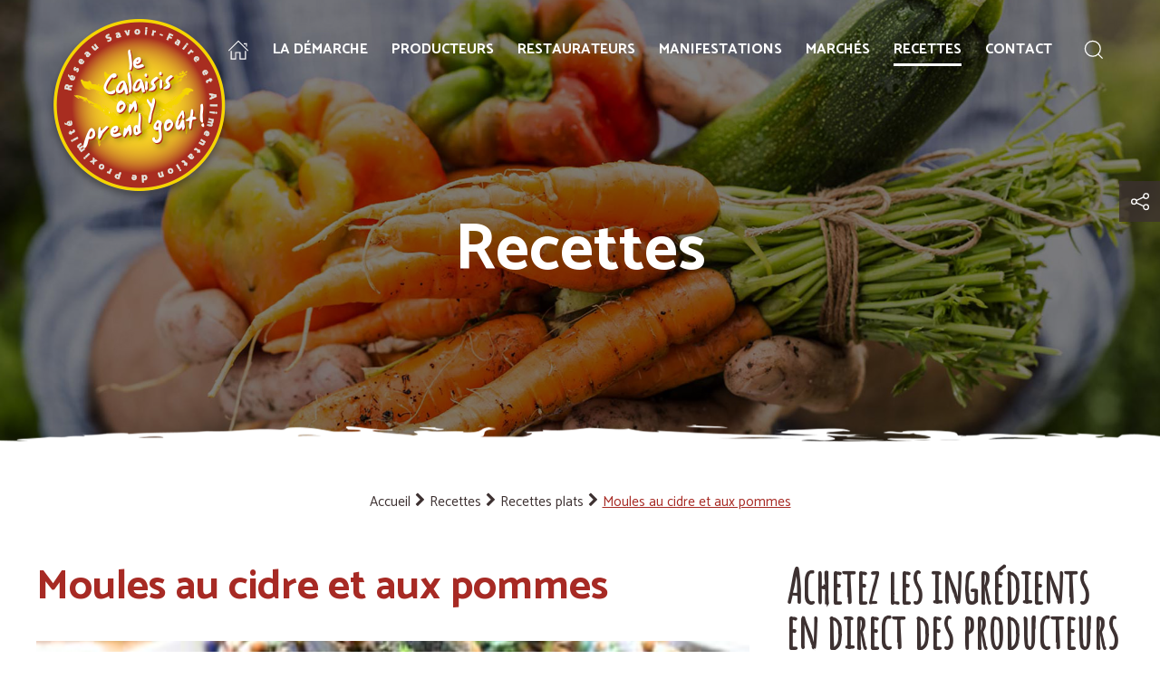

--- FILE ---
content_type: text/html; charset=UTF-8
request_url: https://www.lecalaisisonyprendgout.com/recettes/recettes-plats/moules-au-cidre-pommes
body_size: 7894
content:
<!DOCTYPE html>
<html lang="fr" prefix="og: http://ogp.me/ns#">
    <head>
        <link rel="preconnect" href="https://fonts.googleapis.com">
        <link rel="preconnect" href="https://fonts.gstatic.com" crossorigin>
        <link rel="preconnect" href="https://cdn.jsdelivr.net">
        <link rel="preconnect" href="https://www.googletagmanager.com">
        

	<meta property="og:site_name" content="Le Calaisis on y prend goût">
	<meta property="og:locale" content="fr_FR">
	<meta property="og:type" content="website">
	<meta property="og:title" content="Moules au cidre et aux pommes">
	<meta property="og:description" content="Recette de moules au cidre et aux pommes">
	<meta property="og:url" content="https://www.lecalaisisonyprendgout.com/recettes/recettes-plats/moules-au-cidre-pommes">
	
<title>Moules au cidre et aux pommes - Le Calaisis on y prend goût</title>

<meta http-equiv="content-type" content="text/html; charset=UTF-8">
<meta name="description" content="Recette de moules au cidre et aux pommes">
<meta name="generator" content="Concrete CMS">
<meta name="msapplication-TileImage" content="https://www.lecalaisisonyprendgout.com/application/files/1715/5204/2144/favicon_144.png">
<link rel="shortcut icon" href="https://www.lecalaisisonyprendgout.com/application/files/7515/5204/2072/favicon.png" type="image/x-icon">
<link rel="icon" href="https://www.lecalaisisonyprendgout.com/application/files/7515/5204/2072/favicon.png" type="image/x-icon">
<link rel="apple-touch-icon" href="https://www.lecalaisisonyprendgout.com/application/files/6815/5204/2137/favicon_57.png">
<link rel="canonical" href="https://www.lecalaisisonyprendgout.com/recettes/recettes-plats/moules-au-cidre-pommes">
<script type="text/javascript">
    var CCM_DISPATCHER_FILENAME = "/index.php";
    var CCM_CID = 264;
    var CCM_EDIT_MODE = false;
    var CCM_ARRANGE_MODE = false;
    var CCM_IMAGE_PATH = "/concrete/images";
    var CCM_APPLICATION_URL = "https://www.lecalaisisonyprendgout.com";
    var CCM_REL = "";
    var CCM_ACTIVE_LOCALE = "fr_FR";
    var CCM_USER_REGISTERED = false;
</script>

<link href="https://cdn.jsdelivr.net/npm/uikit@3/dist/css/uikit.min.css" rel="stylesheet" type="text/css" media="all">
<script type="text/javascript" src="https://cdn.jsdelivr.net/npm/jquery@3/dist/jquery.min.js"></script>
<link href="/application/files/cache/css/9025062edff81dcc77d2bd92de7e2d897930bf97.css?ccm_nocache=b7ba65874ff52bde361f6b007e6c6d3ed3a6da39" rel="stylesheet" type="text/css" media="all" data-source="/concrete/css/features/search/frontend.css?ccm_nocache=b7ba65874ff52bde361f6b007e6c6d3ed3a6da39 /concrete/css/features/imagery/frontend.css?ccm_nocache=b7ba65874ff52bde361f6b007e6c6d3ed3a6da39">
<!-- Global site tag (gtag.js) - Google Analytics -->
<script async src="https://www.googletagmanager.com/gtag/js?id=UA-1379366-56"></script>
<script>
  window.dataLayer = window.dataLayer || [];
  function gtag(){dataLayer.push(arguments);}
  gtag('js', new Date());

  gtag('config', 'UA-1379366-56');
</script>


<!-- Google tag (gtag.js) -->
<script async src="https://www.googletagmanager.com/gtag/js?id=G-WKRP2FGYWN"></script>
<script>
  window.dataLayer = window.dataLayer || [];
  function gtag(){dataLayer.push(arguments);}
  gtag('js', new Date());

  gtag('config', 'G-WKRP2FGYWN');
</script>
        <link href="/application/files/cache/css/theme_simpleo_coteo/main.css?ts=1769313177" rel="stylesheet" type="text/css" media="all">        <meta http-equiv="x-ua-compatible" content="ie=edge">
        <meta name="viewport" content="width=device-width, initial-scale=1, shrink-to-fit=no">

        <meta property="og:locale" content="fr_FR" />
        <meta property="og:type" content="article" />
        <meta property="og:site_name" content="Le Calaisis on y prend goût" />
        <meta property="og:title" content="Moules au cidre et aux pommes" />
        <meta property="og:description" content="" />
        <meta property="og:url" content="https://www.lecalaisisonyprendgout.com/recettes/recettes-plats/moules-au-cidre-pommes" />
        <meta property="og:image" content="https://www.lecalaisisonyprendgout.comhttps://www.lecalaisisonyprendgout.com/application/files/1715/4210/0934/logo.png"/><meta property="og:image:width" content="210"/><meta property="og:image:height" content="220"/>
        <meta name="twitter:card" content="summary" />
        <meta name="twitter:title" content="Moules au cidre et aux pommes" />
        <meta name="twitter:description" content="" />
        <meta name="twitter:url" content="https://www.lecalaisisonyprendgout.com/recettes/recettes-plats/moules-au-cidre-pommes" />
        <meta name="twitter:image" content="https://www.lecalaisisonyprendgout.comhttps://www.lecalaisisonyprendgout.com/application/files/1715/4210/0934/logo.png"/>
        
        <script type="application/ld+json">
        {
          "@context": "https://schema.org",
          "@type": "WebSite",
          "@id": "https://www.lecalaisisonyprendgout.com/#website",
          "url": "https://www.lecalaisisonyprendgout.com",
          "name": "Le Calaisis on y prend goût",
          "inLanguage": "fr"
        }
        </script>

    </head>
    <body class="o-body" itemscope itemtype="https://schema.org/WebPage" itemid="https://www.lecalaisisonyprendgout.com/recettes/recettes-plats/moules-au-cidre-pommes" id="top">
        <div class="o-page page-id-264 ccm-page ccm-page-id-264 page-type-recipe page-template-recette uk-offcanvas-content" id="page" >

<div id="open-search" class="uk-flex uk-flex-center uk-flex-middle o-search-stack" style="display: none;">
    

    <form action="https://www.lecalaisisonyprendgout.com/recherche" method="get" class="ccm-search-block-form">
    <h3>Rechercher :</h3><input name="search_paths[]" type="hidden" value="" /><input name="query" type="text" value="" class="ccm-search-block-text" /> <button type="submit" value="Valider" class="btn-design">Valider</button>
</form>


</div>


<header class="o-header" role="banner" id="header">
    <div class="o-header-top">
        <div class="uk-container uk-navbar uk-padding-remove">
            <div class="o-header-top__logo">
                <a href="https://www.lecalaisisonyprendgout.com/"><img src="/application/themes/theme_simpleo_coteo/images/logo.png" alt="Le Calaisis on y prend goût" /></a>            </div>
        </div>
    </div>
    <div class="o-header-main">
        <div class="o-navigation" id="navigation">
            
<div class="uk-visible@l">
    <div class="uk-container uk-padding-small">
        <nav class="o-menu-desktop uk-navbar-container uk-navbar-transparent uk-position-relative" uk-navbar>
            <div class="uk-navbar-right">
                
<ul class="uk-navbar-nav"><li><a href="https://www.lecalaisisonyprendgout.com/"><span uk-icon="icon : home; ratio: 1.2"></span></a></li><li class="nav-first nav-item-186"><a href="https://www.lecalaisisonyprendgout.com/la-demarche" target="_self" class="">La d&eacute;marche</a></li><li class="nav-item-182"><a href="https://www.lecalaisisonyprendgout.com/producteurs" target="_self" class="">Producteurs</a></li><li class="nav-item-183"><a href="https://www.lecalaisisonyprendgout.com/restaurateurs" target="_self" class="">Restaurateurs</a></li><li class="nav-item-185"><a href="https://www.lecalaisisonyprendgout.com/manifestations" target="_self" class="">Manifestations</a></li><li class="nav-item-184"><a href="https://www.lecalaisisonyprendgout.com/marches" target="_self" class="">March&eacute;s</a></li><li class="nav-path-selected nav-item-187"><a href="https://www.lecalaisisonyprendgout.com/recettes" target="_self" class="">Recettes</a></li><li class="nav-last nav-item-335"><a href="https://www.lecalaisisonyprendgout.com/contact" target="_self" class="">Contact</a></li><li><a href="#open-search" id="btn-open-search" class="btn-open-search"><span uk-icon="icon : search; ratio: 1.2"></span></a></li></ul>            </div>
        </nav>
    </div>
</div>

<div class="uk-hidden@l" uk-sticky>
    <nav class="o-menu-mobile uk-navbar-container" uk-navbar>
        <div class="uk-navbar-left">
            <ul class="uk-navbar-nav">
                <a class="uk-navbar-toggle" href="#menu-mobile" uk-toggle>
                    <span uk-navbar-toggle-icon></span><span class="uk-margin-small-left uk-text-uppercase">Menu</span>
                </a>
                                    <li class="uk-hidden"><a href="tel:0321008335"><span uk-icon="icon : receiver; ratio: 1.2"></span><span class="uk-visible@s uk-margin-small-left">03 21 00 83 35</span></a></li>
                                <li><a href="#open-search" id="btn-open-search--mobile" class="btn-open-search btn-open-search--mobile"><span uk-icon="icon : search; ratio: 1.2"></span></a></li>
                                    <li><a href="https://www.google.com/maps/dir//H%C3%B4tel+de+Ville+de+Calais,+Place+du+Soldat+Inconnu,+62100+Calais/@50.9527097,1.8544795,15z/data=!4m8!4m7!1m0!1m5!1m1!1s0x47dc3f74e96db91f:0x173ffc5cec6ea8d5!2m2!1d1.8544795!2d50.9527097" target="_blank"><span uk-icon="icon : location; ratio: 1.2"></span></a></li>
                            </ul>
        </div>
    </nav>
</div>

<!-- This is the off-canvas mobile menu-->
<div class="o-menu-offcanvas" id="menu-mobile" uk-offcanvas>
    <div class="uk-offcanvas-bar">
        <div class="uk-margin-left uk-width-2-5"><a href="https://www.lecalaisisonyprendgout.com/"><img src="/application/themes/theme_simpleo_coteo/images/logo.png" alt="Le Calaisis on y prend goût" /></a></div>
<ul class="uk-nav uk-nav-primary"><li class="nav-last nav-item-335"><a href="https://www.lecalaisisonyprendgout.com/">Accueil</a></li><li class="nav-first nav-item-186"><a href="https://www.lecalaisisonyprendgout.com/la-demarche" target="_self" class="">La d&eacute;marche</a></li><li class="nav-item-182"><a href="https://www.lecalaisisonyprendgout.com/producteurs" target="_self" class="">Producteurs</a></li><li class="nav-item-183"><a href="https://www.lecalaisisonyprendgout.com/restaurateurs" target="_self" class="">Restaurateurs</a></li><li class="nav-item-185"><a href="https://www.lecalaisisonyprendgout.com/manifestations" target="_self" class="">Manifestations</a></li><li class="nav-item-184"><a href="https://www.lecalaisisonyprendgout.com/marches" target="_self" class="">March&eacute;s</a></li><li class="nav-path-selected nav-item-187"><a href="https://www.lecalaisisonyprendgout.com/recettes" target="_self" class="">Recettes</a></li><li class="nav-last nav-item-335"><a href="https://www.lecalaisisonyprendgout.com/contact" target="_self" class="">Contact</a></li></ul>    </div>
</div>
        </div>
    </div>
</header>


<div class="o-header-banner">
    <div class="o-header-banner__media uk-position-relative uk-background uk-background-cover uk-background-norepeat uk-background-center-center" style="background-image: url('/application/themes/theme_simpleo_coteo/images/header-banner-default-1.jpg'); ">
        <div class="filter-black"></div>
                <div class="uk-position-bottom-center uk-flex uk-flex-column uk-flex-wrap uk-flex-middle uk-text-center uk-padding-small o-header-banner__content">
            <h1 class="uk-margin-remove">Recettes</h1>
                    </div>
    </div>
</div>

    <nav class="o-breadcrumb" aria-label="Vous êtes ici : " role="navigation" id="breadcrumb">
        <div class="uk-container uk-padding-small">
            <ol class="uk-breadcrumb" itemscope itemtype="http://schema.org/BreadcrumbList"><li itemprop="itemListElement" itemscope itemtype="http://schema.org/ListItem"><a href="https://www.lecalaisisonyprendgout.com/" target="_self" itemprop="item"><span itemprop="name">Accueil</span></a><meta itemprop="position" content="1" /></li><li itemprop="itemListElement" itemscope itemtype="http://schema.org/ListItem"><a href="https://www.lecalaisisonyprendgout.com/recettes" target="_self" itemprop="item"><span itemprop="name">Recettes</span></a><meta itemprop="position" content="2" /></li><li itemprop="itemListElement" itemscope itemtype="http://schema.org/ListItem"><a href="https://www.lecalaisisonyprendgout.com/recettes/recettes-plats" target="_self" itemprop="item"><span itemprop="name">Recettes plats</span></a><meta itemprop="position" content="3" /></li><li class="uk-active" itemprop="itemListElement" itemscope itemtype="http://schema.org/ListItem"><a class="active" href="https://www.lecalaisisonyprendgout.com/recettes/recettes-plats/moules-au-cidre-pommes" target="_self" itemprop="item"><span itemprop="name">Moules au cidre et aux pommes</span></a><meta itemprop="position" content="4" /></li></ol>        </div>
    </nav>

<main class="o-main" role="main" id="main">
    <div class="o-main-content" id="content">
        <div class="uk-container uk-padding-small">
            <div class="uk-margin-large-bottom" uk-grid>
                <div class="uk-width uk-width-3-5@m uk-width-2-3@l">
                    <h2>Moules au cidre et aux pommes</h2>
                    <div class="uk-margin-bottom o-section-ingredients">
                        <div data-src="https://www.lecalaisisonyprendgout.com/application/files/6315/4324/2843/moules-cidre-pommes.jpg" class="uk-background uk-background-cover uk-background-center-center uk-background-norepeat o-section-ingredients__image" uk-img></div>
                        <div class="uk-padding-small o-section-ingredients__content">
                            <h3>Ingrédients</h3>
                            

    <ul>
	<li>2 kg de moules nettoy&eacute;es</li>
	<li>4 pommes</li>
	<li>50 cl de cidre bouch&eacute;</li>
</ul>

                        </div>
                    </div>
                    <div class="uk-margin-medium o-section-steps">
                        <h3>Etapes de la recette</h3>
                        

    <ul class="uk-padding-remove block-coteo-article block-coteo-article--steps">
            <li class="block-coteo-article__item>">
            <div class="block-coteo-article__itemcontent">
                <div>
                    <span>1</span>
                </div>
                <div>
                    <p class="uk-text-justify block-coteo-article__itemdescription">Eplucher et épépiner les pommes puis débiter en morceaux de la taille d'une noisette.</p>
                </div>
            </div>        
        </li>
            <li class="block-coteo-article__item>">
            <div class="block-coteo-article__itemcontent">
                <div>
                    <span>2</span>
                </div>
                <div>
                    <p class="uk-text-justify block-coteo-article__itemdescription">Dans une marmite, mettre les moules, les pommes et le cidre.</p>
                </div>
            </div>        
        </li>
            <li class="block-coteo-article__item>">
            <div class="block-coteo-article__itemcontent">
                <div>
                    <span>3</span>
                </div>
                <div>
                    <p class="uk-text-justify block-coteo-article__itemdescription">A feu vif, couvrir pendant 2 min puis mélanger plusieurs fois pour que toutes les moules s'ouvrent.</p>
                </div>
            </div>        
        </li>
            <li class="block-coteo-article__item>">
            <div class="block-coteo-article__itemcontent">
                <div>
                    <span>4</span>
                </div>
                <div>
                    <p class="uk-text-justify block-coteo-article__itemdescription">servir avec le jus de cuisson.</p>
                </div>
            </div>        
        </li>
    </ul>
                    </div>
                                            <div class = "o-section-notes">
                            <div class = "uk-container uk-padding-small">
                                <h3>Notes de l'auteur</h3>
                                

    <p><strong>Recette pour 4 personnes</strong></p>

                            </div>
                        </div>
                                                                    <div class="o-section-recipes uk-margin">
                            <h3>Télécharger la recette</h3>
                            <div class="o-section-recipes__books-download">
                                

        <div>
        <div class="block-coteo-file block-coteo-file--back-lightgrey" id="block-coteo-file109">
            <div class="uk-flex uk-flex-middle uk-flex-between uk-flex-wrap">

                <div class="uk-width-1-1 uk-flex uk-flex-middle">
                    <div class="uk-padding-small block-coteo-file__thumbnail">
                        <img src="/concrete/images/icons/filetypes/pdf.svg" width="60" height="60" class="img-fluid ccm-generic-thumbnail" alt="PDF icône de fichier">                    </div>
                    <div class="uk-flex uk-flex-column">
                        <a class="block-coteo-file__link" href="https://www.lecalaisisonyprendgout.com/download_file/81/264">
                            <span class="uk-text-large block-coteo-file__linktext h4-like">Moules au cidre et aux pommes</span>
                        </a>
                        <span class="block-coteo-file__description"></span>
                        <span class="uk-text-meta block-coteo-file__meta">(PDF, 313,56 KB)</span>
                    </div>
                </div>

                <div class="uk-padding-small uk-padding-remove-top">
                    <a class="btn-design btn-design--download" href="https://www.lecalaisisonyprendgout.com/download_file/force/81/264">Télécharger</a>
                </div>

            </div>
        </div>
    </div>

    
                            </div>
                        </div>
                                        </div>
                <div class="uk-width uk-width-2-5@m uk-width-1-3@l">
                    <h3>Achetez les ingrédients en direct des producteurs</h3>
                                        <div class="o-section-slider">
                        <div class="uk-flex uk-flex-row uk-flex-wrap uk-grid-small uk-child-width-1-1 uk-child-width-1-2@s uk-child-width-1-1@m" uk-grid>
                                                    </div>
                    </div>
                </div>
            </div>
            <div class="uk-margin-medium">
                <div class="uk-flex uk-flex-column uk-flex-wrap uk-flex-middle">
                    <h2 class="uk-text-center uk-margin-remove">Les autres : Recettes plats</h2>
                    <span class="h3-like uk-margin-remove">A découvrir</span>
                </div>
                <div class="o-section-recipes">
                    <div class="uk-container uk-padding-small">
        <div>
        <div class="uk-position-relative">
            <div class="o-section-slider">
                <div class="uk-child-width uk-child-width-1-2@s uk-child-width-1-3@m" uk-grid>
                                            <div>
                            <div class="o-section-slider__item">
                                <a href="https://www.lecalaisisonyprendgout.com/recettes/recettes-plats/poulet-jaune-roti-potee-legumes-hiver" class="uk-position-relative o-section-slider__item__image">
                                    <div class="filter-black"></div>
                                    <div class="uk-background uk-background-cover uk-background-center-center uk-background-norepeat uk-position-relative" data-src="https://www.lecalaisisonyprendgout.com/application/files/1615/4323/0278/recette-blank.jpg" uk-img></div>
                                    <div class="uk-position-center o-section-slider__item__content">
                                                                                    <p class="uk-margin-remove uk-padding uk-text-center">Recette d'un poulet jaune rôti et potée légumes d’hiver</p>
                                                                            </div>
                                </a>
                                <div class="uk-flex uk-flex-center o-section-slider__item__title">
                                    <a href="https://www.lecalaisisonyprendgout.com/recettes/recettes-plats/poulet-jaune-roti-potee-legumes-hiver" uk-toggle>Poulet jaune rôti et potée légumes d’hiver <span uk-icon="icon: arrow-right; ratio: 1.4"></span></a>
                                </div>
                            </div>
                        </div>
                                                <div>
                            <div class="o-section-slider__item">
                                <a href="https://www.lecalaisisonyprendgout.com/recettes/recettes-plats/dinde-licques-farcie-facon-julien-saint-maxent" class="uk-position-relative o-section-slider__item__image">
                                    <div class="filter-black"></div>
                                    <div class="uk-background uk-background-cover uk-background-center-center uk-background-norepeat uk-position-relative" data-src="https://www.lecalaisisonyprendgout.com/application/files/2015/4324/3645/recette-dinde-licques.jpg" uk-img></div>
                                    <div class="uk-position-center o-section-slider__item__content">
                                                                                    <p class="uk-margin-remove uk-padding uk-text-center">Recette de dinde de Licques farcie façon Julien Saint-Maxent</p>
                                                                            </div>
                                </a>
                                <div class="uk-flex uk-flex-center o-section-slider__item__title">
                                    <a href="https://www.lecalaisisonyprendgout.com/recettes/recettes-plats/dinde-licques-farcie-facon-julien-saint-maxent" uk-toggle>Dinde de Licques farcie façon Julien Saint-Maxent <span uk-icon="icon: arrow-right; ratio: 1.4"></span></a>
                                </div>
                            </div>
                        </div>
                                                <div>
                            <div class="o-section-slider__item">
                                <a href="https://www.lecalaisisonyprendgout.com/recettes/recettes-plats/moules-au-cidre-pommes" class="uk-position-relative o-section-slider__item__image">
                                    <div class="filter-black"></div>
                                    <div class="uk-background uk-background-cover uk-background-center-center uk-background-norepeat uk-position-relative" data-src="https://www.lecalaisisonyprendgout.com/application/files/6315/4324/2843/moules-cidre-pommes.jpg" uk-img></div>
                                    <div class="uk-position-center o-section-slider__item__content">
                                                                                    <p class="uk-margin-remove uk-padding uk-text-center">Recette de moules au cidre et aux pommes</p>
                                                                            </div>
                                </a>
                                <div class="uk-flex uk-flex-center o-section-slider__item__title">
                                    <a href="https://www.lecalaisisonyprendgout.com/recettes/recettes-plats/moules-au-cidre-pommes" uk-toggle>Moules au cidre et aux pommes <span uk-icon="icon: arrow-right; ratio: 1.4"></span></a>
                                </div>
                            </div>
                        </div>
                                                <div>
                            <div class="o-section-slider__item">
                                <a href="https://www.lecalaisisonyprendgout.com/recettes/recettes-plats/crumble-poireaux" class="uk-position-relative o-section-slider__item__image">
                                    <div class="filter-black"></div>
                                    <div class="uk-background uk-background-cover uk-background-center-center uk-background-norepeat uk-position-relative" data-src="https://www.lecalaisisonyprendgout.com/application/files/1115/4324/3225/recette-crumble-poireaux.jpg" uk-img></div>
                                    <div class="uk-position-center o-section-slider__item__content">
                                                                                    <p class="uk-margin-remove uk-padding uk-text-center">Recette de crumble aux poireaux.</p>
                                                                            </div>
                                </a>
                                <div class="uk-flex uk-flex-center o-section-slider__item__title">
                                    <a href="https://www.lecalaisisonyprendgout.com/recettes/recettes-plats/crumble-poireaux" uk-toggle>Crumble de poireaux <span uk-icon="icon: arrow-right; ratio: 1.4"></span></a>
                                </div>
                            </div>
                        </div>
                                                <div>
                            <div class="o-section-slider__item">
                                <a href="https://www.lecalaisisonyprendgout.com/recettes/recettes-plats/pave-autruche-orange" class="uk-position-relative o-section-slider__item__image">
                                    <div class="filter-black"></div>
                                    <div class="uk-background uk-background-cover uk-background-center-center uk-background-norepeat uk-position-relative" data-src="https://www.lecalaisisonyprendgout.com/application/files/7815/4324/4164/recette-pave-autruche-orange.jpg" uk-img></div>
                                    <div class="uk-position-center o-section-slider__item__content">
                                                                                    <p class="uk-margin-remove uk-padding uk-text-center">Recette du pavé d'autruche à l'orange.</p>
                                                                            </div>
                                </a>
                                <div class="uk-flex uk-flex-center o-section-slider__item__title">
                                    <a href="https://www.lecalaisisonyprendgout.com/recettes/recettes-plats/pave-autruche-orange" uk-toggle>Pavé d'autruche à l'orange <span uk-icon="icon: arrow-right; ratio: 1.4"></span></a>
                                </div>
                            </div>
                        </div>
                                                <div>
                            <div class="o-section-slider__item">
                                <a href="https://www.lecalaisisonyprendgout.com/recettes/recettes-plats/gratin-chou-blanc" class="uk-position-relative o-section-slider__item__image">
                                    <div class="filter-black"></div>
                                    <div class="uk-background uk-background-cover uk-background-center-center uk-background-norepeat uk-position-relative" data-src="https://www.lecalaisisonyprendgout.com/application/files/8315/4324/5776/recette-gratin-chou-blanc.jpg" uk-img></div>
                                    <div class="uk-position-center o-section-slider__item__content">
                                                                                    <p class="uk-margin-remove uk-padding uk-text-center">Recette de gratin de chou blanc</p>
                                                                            </div>
                                </a>
                                <div class="uk-flex uk-flex-center o-section-slider__item__title">
                                    <a href="https://www.lecalaisisonyprendgout.com/recettes/recettes-plats/gratin-chou-blanc" uk-toggle>Gratin de chou blanc <span uk-icon="icon: arrow-right; ratio: 1.4"></span></a>
                                </div>
                            </div>
                        </div>
                                                <div>
                            <div class="o-section-slider__item">
                                <a href="https://www.lecalaisisonyprendgout.com/recettes/recettes-plats/marmite-pecheur-panais-courtil" class="uk-position-relative o-section-slider__item__image">
                                    <div class="filter-black"></div>
                                    <div class="uk-background uk-background-cover uk-background-center-center uk-background-norepeat uk-position-relative" data-src="https://www.lecalaisisonyprendgout.com/application/files/1615/4323/0278/recette-blank.jpg" uk-img></div>
                                    <div class="uk-position-center o-section-slider__item__content">
                                                                                    <p class="uk-margin-remove uk-padding uk-text-center">Recette de marmite du pêcheur aux panais du Courtil</p>
                                                                            </div>
                                </a>
                                <div class="uk-flex uk-flex-center o-section-slider__item__title">
                                    <a href="https://www.lecalaisisonyprendgout.com/recettes/recettes-plats/marmite-pecheur-panais-courtil" uk-toggle>Marmite du pêcheur aux panais du Courtil <span uk-icon="icon: arrow-right; ratio: 1.4"></span></a>
                                </div>
                            </div>
                        </div>
                                                <div>
                            <div class="o-section-slider__item">
                                <a href="https://www.lecalaisisonyprendgout.com/recettes/recettes-plats/roti-porc-pommes" class="uk-position-relative o-section-slider__item__image">
                                    <div class="filter-black"></div>
                                    <div class="uk-background uk-background-cover uk-background-center-center uk-background-norepeat uk-position-relative" data-src="https://www.lecalaisisonyprendgout.com/application/files/1615/4323/0278/recette-blank.jpg" uk-img></div>
                                    <div class="uk-position-center o-section-slider__item__content">
                                                                                    <p class="uk-margin-remove uk-padding uk-text-center">Recette de rôti de porc aux pommes.</p>
                                                                            </div>
                                </a>
                                <div class="uk-flex uk-flex-center o-section-slider__item__title">
                                    <a href="https://www.lecalaisisonyprendgout.com/recettes/recettes-plats/roti-porc-pommes" uk-toggle>Rôti de porc aux pommes <span uk-icon="icon: arrow-right; ratio: 1.4"></span></a>
                                </div>
                            </div>
                        </div>
                                                <div>
                            <div class="o-section-slider__item">
                                <a href="https://www.lecalaisisonyprendgout.com/recettes/recettes-plats/filets-cabillaud-chicoree" class="uk-position-relative o-section-slider__item__image">
                                    <div class="filter-black"></div>
                                    <div class="uk-background uk-background-cover uk-background-center-center uk-background-norepeat uk-position-relative" data-src="https://www.lecalaisisonyprendgout.com/application/files/1615/4323/0278/recette-blank.jpg" uk-img></div>
                                    <div class="uk-position-center o-section-slider__item__content">
                                                                                    <p class="uk-margin-remove uk-padding uk-text-center">Recette de filets de cabillaud à la chicorée</p>
                                                                            </div>
                                </a>
                                <div class="uk-flex uk-flex-center o-section-slider__item__title">
                                    <a href="https://www.lecalaisisonyprendgout.com/recettes/recettes-plats/filets-cabillaud-chicoree" uk-toggle>Filets de cabillaud à la chicorée <span uk-icon="icon: arrow-right; ratio: 1.4"></span></a>
                                </div>
                            </div>
                        </div>
                                                <div>
                            <div class="o-section-slider__item">
                                <a href="https://www.lecalaisisonyprendgout.com/recettes/recettes-plats/supreme-volaille-licques-farci-sa-sauce-saint-landelin" class="uk-position-relative o-section-slider__item__image">
                                    <div class="filter-black"></div>
                                    <div class="uk-background uk-background-cover uk-background-center-center uk-background-norepeat uk-position-relative" data-src="https://www.lecalaisisonyprendgout.com/application/files/1615/4323/0278/recette-blank.jpg" uk-img></div>
                                    <div class="uk-position-center o-section-slider__item__content">
                                                                                    <p class="uk-margin-remove uk-padding uk-text-center">Recette de suprême de volaille de Licques farci et sa sauce Saint Landelin</p>
                                                                            </div>
                                </a>
                                <div class="uk-flex uk-flex-center o-section-slider__item__title">
                                    <a href="https://www.lecalaisisonyprendgout.com/recettes/recettes-plats/supreme-volaille-licques-farci-sa-sauce-saint-landelin" uk-toggle>Suprême de volaille de Licques farci et sa sauce Saint Landelin <span uk-icon="icon: arrow-right; ratio: 1.4"></span></a>
                                </div>
                            </div>
                        </div>
                                                <div>
                            <div class="o-section-slider__item">
                                <a href="https://www.lecalaisisonyprendgout.com/recettes/recettes-plats/filets-maquereaux-au-cidre-moutarde" class="uk-position-relative o-section-slider__item__image">
                                    <div class="filter-black"></div>
                                    <div class="uk-background uk-background-cover uk-background-center-center uk-background-norepeat uk-position-relative" data-src="https://www.lecalaisisonyprendgout.com/application/files/1615/4323/0278/recette-blank.jpg" uk-img></div>
                                    <div class="uk-position-center o-section-slider__item__content">
                                                                                    <p class="uk-margin-remove uk-padding uk-text-center">Recette de filets de maquereaux au cidre et à la moutarde</p>
                                                                            </div>
                                </a>
                                <div class="uk-flex uk-flex-center o-section-slider__item__title">
                                    <a href="https://www.lecalaisisonyprendgout.com/recettes/recettes-plats/filets-maquereaux-au-cidre-moutarde" uk-toggle>Filets de maquereaux au cidre et à la moutarde <span uk-icon="icon: arrow-right; ratio: 1.4"></span></a>
                                </div>
                            </div>
                        </div>
                                                <div>
                            <div class="o-section-slider__item">
                                <a href="https://www.lecalaisisonyprendgout.com/recettes/recettes-plats/lasagnes-legumes-ete" class="uk-position-relative o-section-slider__item__image">
                                    <div class="filter-black"></div>
                                    <div class="uk-background uk-background-cover uk-background-center-center uk-background-norepeat uk-position-relative" data-src="https://www.lecalaisisonyprendgout.com/application/files/1615/4324/8199/recette-lasagnes-legumes-ete.jpg" uk-img></div>
                                    <div class="uk-position-center o-section-slider__item__content">
                                                                                    <p class="uk-margin-remove uk-padding uk-text-center">Recette de lasagnes aux légumes d'été</p>
                                                                            </div>
                                </a>
                                <div class="uk-flex uk-flex-center o-section-slider__item__title">
                                    <a href="https://www.lecalaisisonyprendgout.com/recettes/recettes-plats/lasagnes-legumes-ete" uk-toggle>Lasagnes aux légumes d'été <span uk-icon="icon: arrow-right; ratio: 1.4"></span></a>
                                </div>
                            </div>
                        </div>
                                                <div>
                            <div class="o-section-slider__item">
                                <a href="https://www.lecalaisisonyprendgout.com/recettes/recettes-plats/pates-au-saumon-fondue-poireaux-courtil" class="uk-position-relative o-section-slider__item__image">
                                    <div class="filter-black"></div>
                                    <div class="uk-background uk-background-cover uk-background-center-center uk-background-norepeat uk-position-relative" data-src="https://www.lecalaisisonyprendgout.com/application/files/5715/4324/8434/recette-pates-saumon-fondue-poireaux.jpg" uk-img></div>
                                    <div class="uk-position-center o-section-slider__item__content">
                                                                                    <p class="uk-margin-remove uk-padding uk-text-center">Recette de pâtes au saumon et fondue de poireaux du Courtil</p>
                                                                            </div>
                                </a>
                                <div class="uk-flex uk-flex-center o-section-slider__item__title">
                                    <a href="https://www.lecalaisisonyprendgout.com/recettes/recettes-plats/pates-au-saumon-fondue-poireaux-courtil" uk-toggle>Pâtes au saumon et fondue de poireaux du Courtil <span uk-icon="icon: arrow-right; ratio: 1.4"></span></a>
                                </div>
                            </div>
                        </div>
                                                <div>
                            <div class="o-section-slider__item">
                                <a href="https://www.lecalaisisonyprendgout.com/recettes/recettes-plats/roussette-creme" class="uk-position-relative o-section-slider__item__image">
                                    <div class="filter-black"></div>
                                    <div class="uk-background uk-background-cover uk-background-center-center uk-background-norepeat uk-position-relative" data-src="https://www.lecalaisisonyprendgout.com/application/files/1615/4323/0278/recette-blank.jpg" uk-img></div>
                                    <div class="uk-position-center o-section-slider__item__content">
                                                                                    <p class="uk-margin-remove uk-padding uk-text-center">Recette de roussette à la crème</p>
                                                                            </div>
                                </a>
                                <div class="uk-flex uk-flex-center o-section-slider__item__title">
                                    <a href="https://www.lecalaisisonyprendgout.com/recettes/recettes-plats/roussette-creme" uk-toggle>Roussette à la crème <span uk-icon="icon: arrow-right; ratio: 1.4"></span></a>
                                </div>
                            </div>
                        </div>
                                                <div>
                            <div class="o-section-slider__item">
                                <a href="https://www.lecalaisisonyprendgout.com/recettes/recettes-plats/emince-poulet-sauce-basilic" class="uk-position-relative o-section-slider__item__image">
                                    <div class="filter-black"></div>
                                    <div class="uk-background uk-background-cover uk-background-center-center uk-background-norepeat uk-position-relative" data-src="https://www.lecalaisisonyprendgout.com/application/files/1615/4323/0278/recette-blank.jpg" uk-img></div>
                                    <div class="uk-position-center o-section-slider__item__content">
                                                                                    <p class="uk-margin-remove uk-padding uk-text-center">Recette d'émincé de poulet sauce basilic</p>
                                                                            </div>
                                </a>
                                <div class="uk-flex uk-flex-center o-section-slider__item__title">
                                    <a href="https://www.lecalaisisonyprendgout.com/recettes/recettes-plats/emince-poulet-sauce-basilic" uk-toggle>Emincé de poulet sauce basilic <span uk-icon="icon: arrow-right; ratio: 1.4"></span></a>
                                </div>
                            </div>
                        </div>
                                                <div>
                            <div class="o-section-slider__item">
                                <a href="https://www.lecalaisisonyprendgout.com/recettes/recettes-plats/poulet-au-miel-rucher-des-mille-monts" class="uk-position-relative o-section-slider__item__image">
                                    <div class="filter-black"></div>
                                    <div class="uk-background uk-background-cover uk-background-center-center uk-background-norepeat uk-position-relative" data-src="https://www.lecalaisisonyprendgout.com/application/files/1615/4323/0278/recette-blank.jpg" uk-img></div>
                                    <div class="uk-position-center o-section-slider__item__content">
                                                                                    <p class="uk-margin-remove uk-padding uk-text-center">Recette de poulet au miel du Rucher des Mille Monts</p>
                                                                            </div>
                                </a>
                                <div class="uk-flex uk-flex-center o-section-slider__item__title">
                                    <a href="https://www.lecalaisisonyprendgout.com/recettes/recettes-plats/poulet-au-miel-rucher-des-mille-monts" uk-toggle>Poulet au miel du Rucher des Mille Monts <span uk-icon="icon: arrow-right; ratio: 1.4"></span></a>
                                </div>
                            </div>
                        </div>
                                                <div>
                            <div class="o-section-slider__item">
                                <a href="https://www.lecalaisisonyprendgout.com/recettes/recettes-plats/gratin-legumes-automne" class="uk-position-relative o-section-slider__item__image">
                                    <div class="filter-black"></div>
                                    <div class="uk-background uk-background-cover uk-background-center-center uk-background-norepeat uk-position-relative" data-src="/application/themes/theme_simpleo_coteo/images/default-recipe.jpg" uk-img></div>
                                    <div class="uk-position-center o-section-slider__item__content">
                                                                                    <p class="uk-margin-remove uk-padding uk-text-center">Recette de gratin aux légumes d’automne</p>
                                                                            </div>
                                </a>
                                <div class="uk-flex uk-flex-center o-section-slider__item__title">
                                    <a href="https://www.lecalaisisonyprendgout.com/recettes/recettes-plats/gratin-legumes-automne" uk-toggle>Gratin aux légumes d’automne <span uk-icon="icon: arrow-right; ratio: 1.4"></span></a>
                                </div>
                            </div>
                        </div>
                                                <div>
                            <div class="o-section-slider__item">
                                <a href="https://www.lecalaisisonyprendgout.com/recettes/recettes-plats/cuisses-chapon-pommes-boudins-blancs" class="uk-position-relative o-section-slider__item__image">
                                    <div class="filter-black"></div>
                                    <div class="uk-background uk-background-cover uk-background-center-center uk-background-norepeat uk-position-relative" data-src="/application/themes/theme_simpleo_coteo/images/default-recipe.jpg" uk-img></div>
                                    <div class="uk-position-center o-section-slider__item__content">
                                                                                    <p class="uk-margin-remove uk-padding uk-text-center">Recette de cuisses de chapon aux pommes et aux boudins blancs</p>
                                                                            </div>
                                </a>
                                <div class="uk-flex uk-flex-center o-section-slider__item__title">
                                    <a href="https://www.lecalaisisonyprendgout.com/recettes/recettes-plats/cuisses-chapon-pommes-boudins-blancs" uk-toggle>Cuisses de chapon aux pommes et aux boudins blancs <span uk-icon="icon: arrow-right; ratio: 1.4"></span></a>
                                </div>
                            </div>
                        </div>
                                                <div>
                            <div class="o-section-slider__item">
                                <a href="https://www.lecalaisisonyprendgout.com/recettes/recettes-plats/roti-porc-facon-paysanne" class="uk-position-relative o-section-slider__item__image">
                                    <div class="filter-black"></div>
                                    <div class="uk-background uk-background-cover uk-background-center-center uk-background-norepeat uk-position-relative" data-src="/application/themes/theme_simpleo_coteo/images/default-recipe.jpg" uk-img></div>
                                    <div class="uk-position-center o-section-slider__item__content">
                                                                                    <p class="uk-margin-remove uk-padding uk-text-center">Recette du rôti de porc façon paysanne</p>
                                                                            </div>
                                </a>
                                <div class="uk-flex uk-flex-center o-section-slider__item__title">
                                    <a href="https://www.lecalaisisonyprendgout.com/recettes/recettes-plats/roti-porc-facon-paysanne" uk-toggle>Rôti de porc façon paysanne <span uk-icon="icon: arrow-right; ratio: 1.4"></span></a>
                                </div>
                            </div>
                        </div>
                                                <div>
                            <div class="o-section-slider__item">
                                <a href="https://www.lecalaisisonyprendgout.com/recettes/recettes-plats/moules-legumes-au-curry" class="uk-position-relative o-section-slider__item__image">
                                    <div class="filter-black"></div>
                                    <div class="uk-background uk-background-cover uk-background-center-center uk-background-norepeat uk-position-relative" data-src="/application/themes/theme_simpleo_coteo/images/default-recipe.jpg" uk-img></div>
                                    <div class="uk-position-center o-section-slider__item__content">
                                                                                    <p class="uk-margin-remove uk-padding uk-text-center">Recette de moules aux légumes et au curry</p>
                                                                            </div>
                                </a>
                                <div class="uk-flex uk-flex-center o-section-slider__item__title">
                                    <a href="https://www.lecalaisisonyprendgout.com/recettes/recettes-plats/moules-legumes-au-curry" uk-toggle>Moules aux légumes et au curry <span uk-icon="icon: arrow-right; ratio: 1.4"></span></a>
                                </div>
                            </div>
                        </div>
                                                <div>
                            <div class="o-section-slider__item">
                                <a href="https://www.lecalaisisonyprendgout.com/recettes/recettes-plats/boeuf-bourguignon-automne" class="uk-position-relative o-section-slider__item__image">
                                    <div class="filter-black"></div>
                                    <div class="uk-background uk-background-cover uk-background-center-center uk-background-norepeat uk-position-relative" data-src="/application/themes/theme_simpleo_coteo/images/default-recipe.jpg" uk-img></div>
                                    <div class="uk-position-center o-section-slider__item__content">
                                                                                    <p class="uk-margin-remove uk-padding uk-text-center">Recette du bœuf Bourguignon d’automne</p>
                                                                            </div>
                                </a>
                                <div class="uk-flex uk-flex-center o-section-slider__item__title">
                                    <a href="https://www.lecalaisisonyprendgout.com/recettes/recettes-plats/boeuf-bourguignon-automne" uk-toggle>Bœuf Bourguignon d’automne <span uk-icon="icon: arrow-right; ratio: 1.4"></span></a>
                                </div>
                            </div>
                        </div>
                                                <div>
                            <div class="o-section-slider__item">
                                <a href="https://www.lecalaisisonyprendgout.com/recettes/recettes-plats/saute-porc-au-cidre-fermier-petits-legumes-hiver" class="uk-position-relative o-section-slider__item__image">
                                    <div class="filter-black"></div>
                                    <div class="uk-background uk-background-cover uk-background-center-center uk-background-norepeat uk-position-relative" data-src="/application/themes/theme_simpleo_coteo/images/default-recipe.jpg" uk-img></div>
                                    <div class="uk-position-center o-section-slider__item__content">
                                                                                    <p class="uk-margin-remove uk-padding uk-text-center">Recette du sauté de porc au cidre fermier et aux petits légumes d’hiver</p>
                                                                            </div>
                                </a>
                                <div class="uk-flex uk-flex-center o-section-slider__item__title">
                                    <a href="https://www.lecalaisisonyprendgout.com/recettes/recettes-plats/saute-porc-au-cidre-fermier-petits-legumes-hiver" uk-toggle>Sauté de porc au cidre fermier et aux petits légumes d’hiver <span uk-icon="icon: arrow-right; ratio: 1.4"></span></a>
                                </div>
                            </div>
                        </div>
                                                <div>
                            <div class="o-section-slider__item">
                                <a href="https://www.lecalaisisonyprendgout.com/recettes/recettes-plats/navarin-agneau" class="uk-position-relative o-section-slider__item__image">
                                    <div class="filter-black"></div>
                                    <div class="uk-background uk-background-cover uk-background-center-center uk-background-norepeat uk-position-relative" data-src="/application/themes/theme_simpleo_coteo/images/default-recipe.jpg" uk-img></div>
                                    <div class="uk-position-center o-section-slider__item__content">
                                                                                    <p class="uk-margin-remove uk-padding uk-text-center">Recette du navarin d'agneau</p>
                                                                            </div>
                                </a>
                                <div class="uk-flex uk-flex-center o-section-slider__item__title">
                                    <a href="https://www.lecalaisisonyprendgout.com/recettes/recettes-plats/navarin-agneau" uk-toggle>Navarin d'agneau <span uk-icon="icon: arrow-right; ratio: 1.4"></span></a>
                                </div>
                            </div>
                        </div>
                                                <div>
                            <div class="o-section-slider__item">
                                <a href="https://www.lecalaisisonyprendgout.com/recettes/recettes-plats/gratin-potiron-pommes-terre" class="uk-position-relative o-section-slider__item__image">
                                    <div class="filter-black"></div>
                                    <div class="uk-background uk-background-cover uk-background-center-center uk-background-norepeat uk-position-relative" data-src="/application/themes/theme_simpleo_coteo/images/default-recipe.jpg" uk-img></div>
                                    <div class="uk-position-center o-section-slider__item__content">
                                                                                    <p class="uk-margin-remove uk-padding uk-text-center">Recette du gratin de potiron et pommes de terre</p>
                                                                            </div>
                                </a>
                                <div class="uk-flex uk-flex-center o-section-slider__item__title">
                                    <a href="https://www.lecalaisisonyprendgout.com/recettes/recettes-plats/gratin-potiron-pommes-terre" uk-toggle>Gratin de potiron et pommes de terre <span uk-icon="icon: arrow-right; ratio: 1.4"></span></a>
                                </div>
                            </div>
                        </div>
                                                <div>
                            <div class="o-section-slider__item">
                                <a href="https://www.lecalaisisonyprendgout.com/recettes/recettes-plats/filet-volaille-au-maroilles-pomme-puree-chips-lard-fume" class="uk-position-relative o-section-slider__item__image">
                                    <div class="filter-black"></div>
                                    <div class="uk-background uk-background-cover uk-background-center-center uk-background-norepeat uk-position-relative" data-src="/application/themes/theme_simpleo_coteo/images/default-recipe.jpg" uk-img></div>
                                    <div class="uk-position-center o-section-slider__item__content">
                                                                                    <p class="uk-margin-remove uk-padding uk-text-center">Recette du filet de volaille au Maroilles, pomme purée et chips de lard fumé</p>
                                                                            </div>
                                </a>
                                <div class="uk-flex uk-flex-center o-section-slider__item__title">
                                    <a href="https://www.lecalaisisonyprendgout.com/recettes/recettes-plats/filet-volaille-au-maroilles-pomme-puree-chips-lard-fume" uk-toggle>Filet de volaille au Maroilles, pomme purée et chips de lard fumé <span uk-icon="icon: arrow-right; ratio: 1.4"></span></a>
                                </div>
                            </div>
                        </div>
                                        </div>
            </div>
        </div>
    </div>
</div>                </div>
            </div>
                    </div>
    </div>
</main>


<footer class="uk-margin-top o-footer" role="contentinfo" id="footer">
    <div class="o-footer-top">
        <div class="uk-container uk-padding-small">
            <div class="uk-flex uk-flex-row uk-flex-wrap uk-flex-middle uk-margin o-footer-top__ue">
                <div class="uk-width uk-width-2-3@m uk-width-3-5@xl">
                    <p class="uk-margin-remove uk-text-center">Ce projet est financé par l'Union Européenne au titre du programme <br/>"Liaisons Entre Actions de Développement de l'Economie Rurale" (LEADER).</p>
                </div>
                <div class="uk-width uk-width-1-3@m uk-width-2-5@xl uk-text-center">
                    <img data-src="/application/themes/theme_simpleo_coteo/images/logo-feadr-ue3.jpg" alt="Fond Européen Agricole pour le développement rural" uk-img />
                </div>
            </div>
            

    
<div class="uk-position-relative uk-margin coteo-block-slider coteo-block-slider--464 coteo-block-slider--image-format-carre" uk-slider="clsActivated: uk-transition-active; center: false; autoplay: true; autoplay-interval: 2500; pause-on-hover: true; finite: false; sets: false;" tabindex="-1" >

    <div class="coteo-block-slider__wrapper-section-title"></div>
    <div class="uk-slider-container uk-position-relative uk-visible-toggle uk-light coteo-block-slider__wrapper-items">
        <ul class="uk-slider-items uk-child-width-1-2 uk-child-width-1-5@s uk-grid-medium uk-grid coteo-block-slider__items">
                    <li class="coteo-block-slider__item coteo-block-slider__item--5">
                <div class="uk-position-relative">
                    <img data-src="https://www.lecalaisisonyprendgout.com/application/files/8315/4773/5202/slider-logos-calais-cote-opale.jpg" alt="" uk-img="target: !.uk-slider-items" class="coteo-block-slider__itemimage " />
                    <div class=" uk-text-center coteo-block-slider__itemcontent">
                                            </div>
                </div>
            </li>
                    <li class="coteo-block-slider__item coteo-block-slider__item--299">
                <div class="uk-position-relative">
                    <img data-src="https://www.lecalaisisonyprendgout.com/application/files/3416/2365/7218/slider-logos-sympac-2021.jpg" alt="" uk-img="target: !.uk-slider-items" class="coteo-block-slider__itemimage " />
                    <div class=" uk-text-center coteo-block-slider__itemcontent">
                                            </div>
                </div>
            </li>
                    <li class="coteo-block-slider__item coteo-block-slider__item--2">
                <div class="uk-position-relative">
                    <img data-src="https://www.lecalaisisonyprendgout.com/application/files/8815/4773/5328/slider-logos-pays-opale.jpg" alt="" uk-img="target: !.uk-slider-items" class="coteo-block-slider__itemimage " />
                    <div class=" uk-text-center coteo-block-slider__itemcontent">
                                            </div>
                </div>
            </li>
                    <li class="coteo-block-slider__item coteo-block-slider__item--9">
                <div class="uk-position-relative">
                    <img data-src="https://www.lecalaisisonyprendgout.com/application/files/4015/4773/5158/slider-logos-pays-opale-ot.jpg" alt="" uk-img="target: !.uk-slider-items" class="coteo-block-slider__itemimage " />
                    <div class=" uk-text-center coteo-block-slider__itemcontent">
                                            </div>
                </div>
            </li>
                    <li class="coteo-block-slider__item coteo-block-slider__item--7">
                <div class="uk-position-relative">
                    <img data-src="https://www.lecalaisisonyprendgout.com/application/files/6715/4773/5250/slider-logos-ccra.jpg" alt="" uk-img="target: !.uk-slider-items" class="coteo-block-slider__itemimage " />
                    <div class=" uk-text-center coteo-block-slider__itemcontent">
                                            </div>
                </div>
            </li>
                    <li class="coteo-block-slider__item coteo-block-slider__item--3">
                <div class="uk-position-relative">
                    <img data-src="https://www.lecalaisisonyprendgout.com/application/files/7515/4773/5292/slider-logos-cpeti.jpg" alt="" uk-img="target: !.uk-slider-items" class="coteo-block-slider__itemimage " />
                    <div class=" uk-text-center coteo-block-slider__itemcontent">
                                            </div>
                </div>
            </li>
                    <li class="coteo-block-slider__item coteo-block-slider__item--124">
                <div class="uk-position-relative">
                    <img data-src="https://www.lecalaisisonyprendgout.com/application/files/8515/4703/8070/slider-logos-hauts-de-france.jpg" alt="" uk-img="target: !.uk-slider-items" class="coteo-block-slider__itemimage " />
                    <div class=" uk-text-center coteo-block-slider__itemcontent">
                                            </div>
                </div>
            </li>
                    <li class="coteo-block-slider__item coteo-block-slider__item--4">
                <div class="uk-position-relative">
                    <img data-src="https://www.lecalaisisonyprendgout.com/application/files/9515/4773/5220/slider-logos-croissance-verte.jpg" alt="" uk-img="target: !.uk-slider-items" class="coteo-block-slider__itemimage " />
                    <div class=" uk-text-center coteo-block-slider__itemcontent">
                                            </div>
                </div>
            </li>
                    <li class="coteo-block-slider__item coteo-block-slider__item--126">
                <div class="uk-position-relative">
                    <img data-src="https://www.lecalaisisonyprendgout.com/application/files/2015/4703/8072/slider-logos-agricultures-et-territoires.jpg" alt="" uk-img="target: !.uk-slider-items" class="coteo-block-slider__itemimage " />
                    <div class=" uk-text-center coteo-block-slider__itemcontent">
                                            </div>
                </div>
            </li>
                    <li class="coteo-block-slider__item coteo-block-slider__item--127">
                <div class="uk-position-relative">
                    <img data-src="https://www.lecalaisisonyprendgout.com/application/files/3515/4703/8073/slider-logos-cma.jpg" alt="" uk-img="target: !.uk-slider-items" class="coteo-block-slider__itemimage " />
                    <div class=" uk-text-center coteo-block-slider__itemcontent">
                                            </div>
                </div>
            </li>
                    <li class="coteo-block-slider__item coteo-block-slider__item--128">
                <div class="uk-position-relative">
                    <img data-src="https://www.lecalaisisonyprendgout.com/application/files/4515/4703/8073/slider-logos-caps-et-marais-d-opale.jpg" alt="" uk-img="target: !.uk-slider-items" class="coteo-block-slider__itemimage " />
                    <div class=" uk-text-center coteo-block-slider__itemcontent">
                                            </div>
                </div>
            </li>
                    <li class="coteo-block-slider__item coteo-block-slider__item--125">
                <div class="uk-position-relative">
                    <img data-src="https://www.lecalaisisonyprendgout.com/application/files/1215/4703/8071/slider-logos--pole-excellence-rurale.jpg" alt="" uk-img="target: !.uk-slider-items" class="coteo-block-slider__itemimage " />
                    <div class=" uk-text-center coteo-block-slider__itemcontent">
                                            </div>
                </div>
            </li>
                    <li class="coteo-block-slider__item coteo-block-slider__item--130">
                <div class="uk-position-relative">
                    <img data-src="https://www.lecalaisisonyprendgout.com/application/files/8015/4773/5106/slider-logos-terre-mer.jpg" alt="" uk-img="target: !.uk-slider-items" class="coteo-block-slider__itemimage " />
                    <div class=" uk-text-center coteo-block-slider__itemcontent">
                                            </div>
                </div>
            </li>
                </ul>

        <a class="uk-position-center-left uk-position-small uk-hidden-hover" href="#" uk-slidenav-previous uk-slider-item="previous"></a>
        <a class="uk-position-center-right uk-position-small uk-hidden-hover" href="#" uk-slidenav-next uk-slider-item="next"></a>

    </div>

    
    </div>

        </div>
    </div>
    <div class="o-footer-main">
        <div class="uk-container uk-padding-small">
            <ul class="uk-subnav uk-flex uk-flex-row uk-flex-center">
                                <li><a href="https://www.lecalaisisonyprendgout.com/#footer" title="Accès au plan du site depuis la page d'accueil">Plan du site</a></li>
                <li><a href="https://www.lecalaisisonyprendgout.com/#footer" title="Accès aux mentions légales depuis la page d'accueil">Mentions légales</a></li>
                <li><a href="https://www.lecalaisisonyprendgout.com/contact" title="Contactez-nous">Contact</a></li>
                <li><a rel="license" href="https://www.coteoweb.com/">Agence Coteoweb <span>2018</span></a></li>
            </ul>
        </div>
    </div>
</footer>

<div class="o-cookies uk-margin-remove uk-text-center" uk-alert>
    <button class="uk-alert-close" type="button" uk-close></button>
    <p>En poursuivant votre navigation, vous acceptez l'utilisation de cookies pour améliorer votre expérience de navigation et réaliser des mesures d’audience. <a href="https://www.lecalaisisonyprendgout.com/#footer">En savoir plus sur les cookies</a></p>
</div>

<div class="c-social-share uk-visible@l">
    <a class="uk-flex uk-flex-row uk-flex-wrap uk-flex-center uk-flex-middle c-social-share__button" href="#"><span uk-icon="icon : social; ratio: 1.2"></span></a>
    <div class="" uk-drop="animation: uk-animation-slide-top-small; boundary: .c-social-share__button; duration: 1000">
        <ul class="uk-iconnav uk-iconnav-vertical">

            <li class="c-social-share__item">
                <a class="c-social-share__link" href="https://www.facebook.com/sharer/sharer.php?u=https%3A%2F%2Fwww.lecalaisisonyprendgout.com%2Frecettes%2Frecettes-plats%2Fmoules-au-cidre-pommes" onclick="javascript:window.open(this.href, '', 'menubar=no,toolbar=no,resizable=yes,scrollbars=yes,height=600,width=600');return false;">
                    <span uk-icon="icon : facebook; ratio: 1.2"></span>
                </a>
            </li>
            <li class="c-social-share__item">
                <a class="c-social-share__link" href="https://twitter.com/intent/tweet?url=https%3A%2F%2Fwww.lecalaisisonyprendgout.com%2Frecettes%2Frecettes-plats%2Fmoules-au-cidre-pommes" onclick="javascript:window.open(this.href, '', 'menubar=no,toolbar=no,resizable=yes,scrollbars=yes,height=600,width=600');return false;">
                    <span uk-icon="icon : twitter; ratio: 1.2"></span>
                </a>
            </li>
            <li class="c-social-share__item ">
                <a class="c-social-share__link" href="https://plus.google.com/share?url=https%3A%2F%2Fwww.lecalaisisonyprendgout.com%2Frecettes%2Frecettes-plats%2Fmoules-au-cidre-pommes" onclick="javascript:window.open(this.href, '', 'menubar=no,toolbar=no,resizable=yes,scrollbars=yes,height=600,width=600');return false;">
                    <span uk-icon="icon : google-plus; ratio: 1.2"></span>
                </a>
            </li>
            <li class="c-social-share__item">
                <a class="c-social-share__link" onclick="location.href = 'mailto:?body=https%3A%2F%2Fwww.lecalaisisonyprendgout.com%2Frecettes%2Frecettes-plats%2Fmoules-au-cidre-pommes';">
                    <span uk-icon="icon : mail; ratio: 1.2"></span>
                </a>
            </li>

        </ul>
    </div>
</div>

<div class="uk-flex uk-flex-row uk-flex-wrap uk-flex-center uk-flex-middle c-go-top">
    <a id="js-scroll-trigger" class="c-go-top__item" href="#top" uk-scroll>
        <span uk-icon="icon : chevron-up; ratio: 1.2"></span>
    </a>
</div>

</div><!-- end #page -->
<script type="text/javascript" src="https://cdn.jsdelivr.net/npm/uikit@3/dist/js/uikit.min.js"></script>
<script type="text/javascript" src="https://cdn.jsdelivr.net/npm/uikit@3/dist/js/uikit-icons.min.js"></script>
<link href="https://cdn.jsdelivr.net/npm/font-awesome@4.7.0/css/font-awesome.min.css" rel="stylesheet" type="text/css" media="all">
<script type="text/javascript" src="/concrete/js/features/imagery/frontend.js?ccm_nocache=b7ba65874ff52bde361f6b007e6c6d3ed3a6da39"></script>
<script defer src="/application/files/cache/js/main.min.js"></script><noscript>Pour accéder à toutes les fonctionnalités de ce site, vous devez activer JavaScript.</noscript>
</body>
</html>


--- FILE ---
content_type: text/css
request_url: https://www.lecalaisisonyprendgout.com/application/files/cache/css/theme_simpleo_coteo/main.css?ts=1769313177
body_size: 18953
content:
@import url('https://fonts.googleapis.com/css?family=Amatic+SC');@import url('https://fonts.googleapis.com/css?family=Catamaran:100,200,300,400,500,600,700,800,900');.t-filter-black{position:absolute;top:0;left:0;z-index:1;width:100%;height:100%;background-color:#3d3131;-webkit-opacity:.3;-moz-opacity:.3;opacity:.3}.t-border-radius-circle{-webkit-border-radius:50%;-moz-border-radius:50%;-ms-border-radius:50%;border-radius:50%}.g-text-bold{font-weight:bold}.g-text-italic{font-style:italic}.g-text-normal{font-weight:normal}.g-text-uppercase{text-transform:uppercase}.g-text-capitalize{text-transform:capitalize}.g-text-no-underline{text-decoration:none}.g-text-underline{text-decoration:underline}.g-text-line-throught{text-decoration:line-through}.g-text-initial{text-transform:initial}.g-no-bullet{list-style-type:none}.text-black{color:#3d3131}.text-white{color:#fff}.text-green{color:#4fa856}.text-purple{color:#973067}.text-red{color:#a72a24}.back-black{background:#3d3131}.back-white{background:#fff}.back-green{background:#4fa856}.back-purple{background:#973067}.back-red{background:#a72a24}.back-lightgrey{background:#f3f3f3}.o-section-slider__item__picto{width:80px;height:80px;-webkit-border-radius:50%;-moz-border-radius:50%;-ms-border-radius:50%;border-radius:50%;display:flex;flex-flow:row nowrap;justify-content:center;align-items:center;-webkit-transform:scale(.8);-moz-transform:scale(.8);-ms-transform:scale(.8);-o-transform:scale(.8)}.o-section-slider__item__picto.o-section-slider__item__picto--green{background:#4fa856}.o-section-slider__item__picto.o-section-slider__item__picto--purple{background:#973067}.o-section-slider__item__picto .picto-type{width:50px;height:50px;background-image:url('/application/themes/theme_simpleo_coteo/images/sprite-icon-btn-design-default.png');background-size:auto;background-repeat:no-repeat}.o-section-slider__item__picto .picto-type.picto-type--green{background-position:0 -50px}.o-section-slider__item__picto .picto-type.picto-type--purple{background-position:0 -100px}.filter-black{width:100%;height:100%;position:absolute;top:0;left:0;z-index:1;background:rgba(0,0,0,0.5)}.t-gradient-black{width:100%;height:70%;position:absolute;top:30%;left:0;z-index:1;background-color:rgba(0,0,0,0);background:-webkit-gradient(linear, left top, left bottom, from(rgba(0,0,0,0)), to(rgba(0,0,0,0.8)));background:-webkit-linear-gradient(top, rgba(0,0,0,0), rgba(0,0,0,0.8));background:-moz-linear-gradient(top, rgba(0,0,0,0), rgba(0,0,0,0.8));background:-ms-linear-gradient(top, rgba(0,0,0,0), rgba(0,0,0,0.8));background:-o-linear-gradient(top, rgba(0,0,0,0), rgba(0,0,0,0.8))}.separator{position:absolute;top:0;left:0;right:0;margin:0 auto;background-image:url('/application/themes/theme_simpleo_coteo/images/separator.png');background-position:center center;background-size:auto;background-repeat:no-repeat;width:auto;height:28px}.o-page .btn-design,.coteo-block-modal .btn-design{color:#fff;-webkit-border-radius:40px;-moz-border-radius:40px;border-radius:40px;-moz-background-clip:padding;-webkit-background-clip:padding-box;background-clip:padding-box;background:#a72a24;padding:10px 15px 10px 25px;font-size:1.1rem;display:inline-block;margin:10px 0;font-size:'Catamaran',sans-serif;position:relative;display:flex;font-weight:bold;flex-flow:row nowrap;align-items:center;border:2px solid transparent;text-decoration:none}.o-page .btn-design:hover,.o-page .btn-design:focus,.coteo-block-modal .btn-design:hover,.coteo-block-modal .btn-design:focus{text-decoration:none;background:#fff;color:#a72a24;border-color:#a72a24}.o-page .btn-design:hover::after,.o-page .btn-design:focus::after,.coteo-block-modal .btn-design:hover::after,.coteo-block-modal .btn-design:focus::after{background-position:-30px 0}.o-page .btn-design::after,.coteo-block-modal .btn-design::after{content:'';width:30px;height:30px;margin-left:8px;background-image:url('/application/themes/theme_simpleo_coteo/images/sprite-icon-btn-design-small-default.png');background-position:0 0;background-size:auto}.o-page .btn-design.btn-design--white,.coteo-block-modal .btn-design.btn-design--white{background:#fff;color:#a72a24;border-color:#a72a24}.o-page .btn-design.btn-design--white:hover,.o-page .btn-design.btn-design--white:focus,.coteo-block-modal .btn-design.btn-design--white:hover,.coteo-block-modal .btn-design.btn-design--white:focus{background:#a72a24;color:#fff;border-color:#fff}.o-page .btn-design.btn-design--white:hover::after,.o-page .btn-design.btn-design--white:focus::after,.coteo-block-modal .btn-design.btn-design--white:hover::after,.coteo-block-modal .btn-design.btn-design--white:focus::after{background-position:0 0}.o-page .btn-design.btn-design--white::after,.coteo-block-modal .btn-design.btn-design--white::after{background-position:-30px 0}.o-page .btn-design.btn-design--white.btn-design--mail:hover::after,.o-page .btn-design.btn-design--white.btn-design--mail:focus::after,.coteo-block-modal .btn-design.btn-design--white.btn-design--mail:hover::after,.coteo-block-modal .btn-design.btn-design--white.btn-design--mail:focus::after{background-position:-30px -120px}.o-page .btn-design.btn-design--white.btn-design--mail::after,.coteo-block-modal .btn-design.btn-design--white.btn-design--mail::after{margin-left:0;background-position:0px -120px}.o-page .btn-design.btn-design--white.btn-design--phone:hover::after,.o-page .btn-design.btn-design--white.btn-design--phone:focus::after,.coteo-block-modal .btn-design.btn-design--white.btn-design--phone:hover::after,.coteo-block-modal .btn-design.btn-design--white.btn-design--phone:focus::after{background-position:-30px -150px}.o-page .btn-design.btn-design--white.btn-design--phone::after,.coteo-block-modal .btn-design.btn-design--white.btn-design--phone::after{margin-left:0;background-position:0px -150px}.o-page .btn-design.btn-design--white.btn-design--website:hover::after,.o-page .btn-design.btn-design--white.btn-design--website:focus::after,.coteo-block-modal .btn-design.btn-design--white.btn-design--website:hover::after,.coteo-block-modal .btn-design.btn-design--white.btn-design--website:focus::after{background-position:-30px -180px}.o-page .btn-design.btn-design--white.btn-design--website::after,.coteo-block-modal .btn-design.btn-design--white.btn-design--website::after{margin-left:0;background-position:0px -180px}.o-page .btn-design.btn-design--white.btn-design--fb:hover::after,.o-page .btn-design.btn-design--white.btn-design--fb:focus::after,.coteo-block-modal .btn-design.btn-design--white.btn-design--fb:hover::after,.coteo-block-modal .btn-design.btn-design--white.btn-design--fb:focus::after{background-position:-30px -210px}.o-page .btn-design.btn-design--white.btn-design--fb::after,.coteo-block-modal .btn-design.btn-design--white.btn-design--fb::after{margin-left:0;background-position:0px -210px}.o-page .btn-design.btn-design--purple,.coteo-block-modal .btn-design.btn-design--purple{background:#973067;color:#fff}.o-page .btn-design.btn-design--purple:hover,.o-page .btn-design.btn-design--purple:focus,.coteo-block-modal .btn-design.btn-design--purple:hover,.coteo-block-modal .btn-design.btn-design--purple:focus{color:#973067;background:#fff;border-color:#973067}.o-page .btn-design.btn-design--purple:hover::after,.o-page .btn-design.btn-design--purple:focus::after,.coteo-block-modal .btn-design.btn-design--purple:hover::after,.coteo-block-modal .btn-design.btn-design--purple:focus::after{background-position:-30px -60px}.o-page .btn-design.btn-design--purple::after,.coteo-block-modal .btn-design.btn-design--purple::after{background-position:0 -60px}.o-page .btn-design.btn-design--green,.coteo-block-modal .btn-design.btn-design--green{background:#4fa856;color:#fff}.o-page .btn-design.btn-design--green:hover,.o-page .btn-design.btn-design--green:focus,.coteo-block-modal .btn-design.btn-design--green:hover,.coteo-block-modal .btn-design.btn-design--green:focus{background:#fff;color:#4fa856;border-color:#4fa856}.o-page .btn-design.btn-design--green:hover::after,.o-page .btn-design.btn-design--green:focus::after,.coteo-block-modal .btn-design.btn-design--green:hover::after,.coteo-block-modal .btn-design.btn-design--green:focus::after{background-position:-30px -30px}.o-page .btn-design.btn-design--green::after,.coteo-block-modal .btn-design.btn-design--green::after{background-position:0 -30px}.o-page .btn-design.btn-design--red,.coteo-block-modal .btn-design.btn-design--red{background:#a72a24;color:#fff}.o-page .btn-design.btn-design--red:hover,.o-page .btn-design.btn-design--red:focus,.coteo-block-modal .btn-design.btn-design--red:hover,.coteo-block-modal .btn-design.btn-design--red:focus{background:#fff;color:#a72a24;border-color:#a72a24}.o-page .btn-design.btn-design--download,.coteo-block-modal .btn-design.btn-design--download{background:#fff;color:#a72a24;border-color:#a72a24;padding:7px 10px 7px 20px}.o-page .btn-design.btn-design--download:hover,.o-page .btn-design.btn-design--download:focus,.coteo-block-modal .btn-design.btn-design--download:hover,.coteo-block-modal .btn-design.btn-design--download:focus{background:#a72a24;color:#fff;border-color:#a72a24}.o-page .btn-design.btn-design--download:hover::after,.o-page .btn-design.btn-design--download:focus::after,.coteo-block-modal .btn-design.btn-design--download:hover::after,.coteo-block-modal .btn-design.btn-design--download:focus::after{background-position:0 -90px}.o-page .btn-design.btn-design--download::after,.coteo-block-modal .btn-design.btn-design--download::after{background-position:-30px -90px;margin-left:0}.o-page .btn-design.btn-design--small,.coteo-block-modal .btn-design.btn-design--small{font-size:1rem;padding:7px 10px 7px 20px}@media screen and (min-width:640px){.border-in-picture{position:relative;display:inline-block;outline:1px solid rgba(255,255,255,0.6);outline-offset:-15px}}@media screen and (min-width:960px){.o-section-slider__item__picto{-webkit-transform:scale(1);-moz-transform:scale(1);-ms-transform:scale(1);-o-transform:scale(1)}.o-page .btn-design,.coteo-block-modal .btn-design{font-size:1.2rem}.o-page .btn-design.btn-design--download,.coteo-block-modal .btn-design.btn-design--download{font-size:1.2rem}}@media screen and (min-width:1200px){.o-page .btn-design,.coteo-block-modal .btn-design{font-size:1.4rem}.o-page .btn-design:hover::after,.o-page .btn-design:focus::after,.coteo-block-modal .btn-design:hover::after,.coteo-block-modal .btn-design:focus::after{background-position:-50px 0}.o-page .btn-design::after,.coteo-block-modal .btn-design::after{width:50px;height:50px;margin-left:-2px;background-image:url('/application/themes/theme_simpleo_coteo/images/sprite-icon-btn-design-default.png');-webkit-transform:scale(.8);-moz-transform:scale(.8);-ms-transform:scale(.8);-o-transform:scale(.8)}.o-page .btn-design.btn-design--white::after,.coteo-block-modal .btn-design.btn-design--white::after{background-position:-50px 0;margin-left:5px}.o-page .btn-design.btn-design--white.btn-design--mail:hover::after,.o-page .btn-design.btn-design--white.btn-design--mail:focus::after,.coteo-block-modal .btn-design.btn-design--white.btn-design--mail:hover::after,.coteo-block-modal .btn-design.btn-design--white.btn-design--mail:focus::after{background-position:-50px -200px}.o-page .btn-design.btn-design--white.btn-design--mail::after,.coteo-block-modal .btn-design.btn-design--white.btn-design--mail::after{background-position:0px -200px}.o-page .btn-design.btn-design--white.btn-design--phone:hover::after,.o-page .btn-design.btn-design--white.btn-design--phone:focus::after,.coteo-block-modal .btn-design.btn-design--white.btn-design--phone:hover::after,.coteo-block-modal .btn-design.btn-design--white.btn-design--phone:focus::after{background-position:-50px -250px}.o-page .btn-design.btn-design--white.btn-design--phone::after,.coteo-block-modal .btn-design.btn-design--white.btn-design--phone::after{background-position:0px -250px}.o-page .btn-design.btn-design--white.btn-design--website:hover::after,.o-page .btn-design.btn-design--white.btn-design--website:focus::after,.coteo-block-modal .btn-design.btn-design--white.btn-design--website:hover::after,.coteo-block-modal .btn-design.btn-design--white.btn-design--website:focus::after{background-position:-50px -300px}.o-page .btn-design.btn-design--white.btn-design--website::after,.coteo-block-modal .btn-design.btn-design--white.btn-design--website::after{background-position:0px -300px}.o-page .btn-design.btn-design--white.btn-design--fb:hover::after,.o-page .btn-design.btn-design--white.btn-design--fb:focus::after,.coteo-block-modal .btn-design.btn-design--white.btn-design--fb:hover::after,.coteo-block-modal .btn-design.btn-design--white.btn-design--fb:focus::after{background-position:-50px -350px}.o-page .btn-design.btn-design--white.btn-design--fb::after,.coteo-block-modal .btn-design.btn-design--white.btn-design--fb::after{background-position:0px -350px}.o-page .btn-design.btn-design--green:hover::after,.o-page .btn-design.btn-design--green:focus::after,.coteo-block-modal .btn-design.btn-design--green:hover::after,.coteo-block-modal .btn-design.btn-design--green:focus::after{background-position:-50px -50px}.o-page .btn-design.btn-design--green::after,.coteo-block-modal .btn-design.btn-design--green::after{background-position:0 -50px;margin-left:5px}.o-page .btn-design.btn-design--purple:hover::after,.o-page .btn-design.btn-design--purple:focus::after,.coteo-block-modal .btn-design.btn-design--purple:hover::after,.coteo-block-modal .btn-design.btn-design--purple:focus::after{background-position:-50px -100px}.o-page .btn-design.btn-design--purple::after,.coteo-block-modal .btn-design.btn-design--purple::after{background-position:0 -100px;margin-left:5px}.o-page .btn-design.btn-design--download,.coteo-block-modal .btn-design.btn-design--download{padding:2px 10px 0px 20px;font-size:1.4rem}.o-page .btn-design.btn-design--download:hover::after,.o-page .btn-design.btn-design--download:focus::after,.coteo-block-modal .btn-design.btn-design--download:hover::after,.coteo-block-modal .btn-design.btn-design--download:focus::after{background-position:0 -150px}.o-page .btn-design.btn-design--download::after,.coteo-block-modal .btn-design.btn-design--download::after{background-position:-50px -150px;margin-left:-5px;margin-top:-2px}.o-page .btn-design.btn-design--small,.coteo-block-modal .btn-design.btn-design--small{font-size:1.1rem;padding:2px 0 0px 20px;line-height:25px}.o-page .btn-design.btn-design--small::after,.coteo-block-modal .btn-design.btn-design--small::after{margin-left:-5px}}@media screen and (min-width:1600px){.o-page .btn-design,.coteo-block-modal .btn-design{font-size:1.6rem}}.ccm-block-express-form fieldset{border:0;margin:30px 0 0 0;padding:0}.ccm-block-express-form fieldset .form-group{margin-bottom:10px;display:flex;flex-flow:row wrap}.ccm-block-express-form fieldset .control-label{font-weight:bold;color:#d5cbcb}.ccm-block-express-form fieldset .text-muted{display:none}.ccm-block-express-form fieldset label+.text-muted{text-indent:-2000px;position:relative;display:inline-block}.ccm-block-express-form fieldset label+.text-muted::before{content:'*';position:absolute;top:0;left:5px;text-indent:0;color:#FF0000}.ccm-block-express-form fieldset .form-control.ccm-input-text,.ccm-block-express-form fieldset .form-control.ccm-input-date,.ccm-block-express-form fieldset .ccm-input-time-wrapper .form-control,.ccm-block-express-form fieldset .form-control.ccm-input-number,.ccm-block-express-form fieldset select.form-control,.ccm-block-express-form fieldset .form-control.ccm-social-link-service-selector,.ccm-block-express-form fieldset .form-control.ccm-input-email,.ccm-block-express-form fieldset .form-control.ccm-input-tel,.ccm-block-express-form fieldset .form-control.ccm-input-url,.ccm-block-express-form fieldset .form-select,.ccm-block-express-form fieldset textarea.form-control{width:100%;height:38px;padding:0 10px;border:1px solid #e5e5e5;box-sizing:border-box}.ccm-block-express-form fieldset .form-select{width:100%;background:#FFFFFF}.ccm-block-express-form fieldset .form-select option{padding:5px}.ccm-block-express-form fieldset textarea.form-control{height:120px}.ccm-block-express-form fieldset .row-cols-auto{display:flex;flex-flow:row nowrap;align-items:center;gap:10px}.ccm-block-express-form fieldset .row-cols-auto>*{margin-top:0;width:auto}.ccm-block-express-form fieldset .row-cols-auto .ccm-input-time-wrapper>div{width:auto}.ccm-block-express-form .form-select,.ccm-block-express-form .form-control,.ccm-block-express-form .checkbox,.ccm-block-express-form .form-inline,.ccm-block-express-form input[type*=file],.ccm-block-express-form div{width:100%;margin-top:5px}.ccm-block-express-form .ccm-social-link-attribute-add-service{cursor:pointer;background-color:#fff;border:1px solid #e5e5e5;margin:0;padding:0 30px;line-height:38px;text-transform:uppercase;font-weight:bold}.ccm-block-express-form .ccm-file-selector-file-selected .clearfix{content:"";display:table;clear:both}.ccm-block-express-form .ccm-social-link-attribute-add-service .fa{margin-left:5px}.ccm-block-express-form .ccm-social-link-attribute-add-service:hover{border-color:#b2b2b2}.ccm-block-express-form .ccm-captcha-image{margin:10px 0 30px 0}.ccm-block-express-form .ccm-input-captcha{width:190px;box-sizing:border-box}.ccm-block-express-form .form-actions .btn,.ccm-block-express-form .ccm-search-block-submit{cursor:pointer;background-color:#fff;color:#000;border:2px solid #000;margin:0;padding:0 30px;line-height:38px;text-transform:uppercase;font-weight:bold}.ccm-block-express-form .form-actions .btn:hover,.ccm-block-express-form .ccm-search-block-submit:hover{background-color:#000;color:#fff}.ccm-block-express-form * :focus-visible{outline:1px solid #000}.o-body{background-color:inherit;color:#333;overflow-x:hidden}.o-page a:not(.uk-button, .uk-icon, .uk-accordion-title),.coteo-block-modal a:not(.uk-button, .uk-icon, .uk-accordion-title){color:#1e87f0}.o-page a:not(.uk-button, .uk-icon, .uk-accordion-title):hover,.o-page a:not(.uk-button, .uk-icon, .uk-accordion-title):focus,.coteo-block-modal a:not(.uk-button, .uk-icon, .uk-accordion-title):hover,.coteo-block-modal a:not(.uk-button, .uk-icon, .uk-accordion-title):focus{color:inherit}.o-page p,.o-page ul li,.o-page time,.o-page span,.coteo-block-modal p,.coteo-block-modal ul li,.coteo-block-modal time,.coteo-block-modal span{color:#333}.o-page em,.coteo-block-modal em{color:#333}.o-page h1,.o-page .h1-like,.o-page .uk-h1 a.uk-h1,.coteo-block-modal h1,.coteo-block-modal .h1-like,.coteo-block-modal .uk-h1 a.uk-h1{color:#1c263b}.o-page h2,.o-page .h2-like,.o-page .uk-h2,.o-page a.uk-h2,.coteo-block-modal h2,.coteo-block-modal .h2-like,.coteo-block-modal .uk-h2,.coteo-block-modal a.uk-h2{color:#2e4061}.o-page h3,.o-page .h3-like,.o-page .uk-h3,.o-page a.uk-h3,.coteo-block-modal h3,.coteo-block-modal .h3-like,.coteo-block-modal .uk-h3,.coteo-block-modal a.uk-h3{color:#1c263b}.o-page h4,.o-page .h4-like,.o-page .uk-h4,.o-page a.uk-h4,.coteo-block-modal h4,.coteo-block-modal .h4-like,.coteo-block-modal .uk-h4,.coteo-block-modal a.uk-h4{color:#2e4061}.o-page h5,.o-page .h5-like,.o-page .uk-h5,.o-page a.uk-h5,.coteo-block-modal h5,.coteo-block-modal .h5-like,.coteo-block-modal .uk-h5,.coteo-block-modal a.uk-h5{color:inherit}.o-page h6,.o-page .h6-like,.o-page .uk-h6,.o-page a.uk-h6,.coteo-block-modal h6,.coteo-block-modal .h6-like,.coteo-block-modal .uk-h6,.coteo-block-modal a.uk-h6{color:inherit}a.uk-button,span.uk-button,button.uk-button{-webkit-border-radius:0px;-moz-border-radius:0px;border-radius:0px;-moz-background-clip:padding;-webkit-background-clip:padding-box;background-clip:padding-box;border:0}a.uk-button:first-of-type,span.uk-button:first-of-type,button.uk-button:first-of-type{margin:10px 10px 10px 0}a.uk-button+a.uk-button,a.uk-button+span.uk-button,a.uk-button+button.uk-button,span.uk-button+a.uk-button,span.uk-button+span.uk-button,span.uk-button+button.uk-button,button.uk-button+a.uk-button,button.uk-button+span.uk-button,button.uk-button+button.uk-button{margin:10px}a.uk-button.uk-icon>svg,span.uk-button.uk-icon>svg,button.uk-button.uk-icon>svg{margin-left:5px;color:inherit}a.uk-button.uk-button-default,span.uk-button.uk-button-default,button.uk-button.uk-button-default{background:#fff;color:#000}a.uk-button.uk-button-default:hover,span.uk-button.uk-button-default:hover,button.uk-button.uk-button-default:hover{background:#fff;color:#000}a.uk-button.uk-button-primary,span.uk-button.uk-button-primary,button.uk-button.uk-button-primary{background:#1e87f0;color:#fff}a.uk-button.uk-button-primary:hover,span.uk-button.uk-button-primary:hover,button.uk-button.uk-button-primary:hover{background:#0f7ae5;color:#fff}a.uk-button.uk-button-secondary,span.uk-button.uk-button-secondary,button.uk-button.uk-button-secondary{background:#222;color:#fff}a.uk-button.uk-button-secondary:hover,span.uk-button.uk-button-secondary:hover,button.uk-button.uk-button-secondary:hover{background:#151515;color:#fff}.o-body{overflow-x:hidden;font-family:'Catamaran',sans-serif;color:#3d3131;font-size:.9rem}.o-main p,.o-main span,.o-main ul li{color:#3d3131}.o-main a:not(.btn-design){color:#a72a24}.o-main a:not(.btn-design):hover{text-decoration:underline;color:#3d3131}.o-main h1,.o-main .h1-like{color:#3d3131;font-family:'Catamaran',sans-serif;margin:0 0 15px 0;font-weight:900;line-height:35px;font-size:2.2rem}.o-main h2,.o-main .h2-like{color:#a72a24;font-family:'Catamaran',sans-serif;margin:0 0 15px 0;font-weight:700;line-height:35px;font-size:1.8rem}.o-main h3,.o-main .h3-like{color:#3d3131;font-family:'Amatic SC',cursive;margin:0 0 15px 0;font-weight:bold;font-size:1.8rem;line-height:35px}.o-main h4,.o-main .h4-like{color:#3d3131;font-weight:bold;margin:0 0 15px 0}@media screen and (min-width:640px){.o-body{font-size:1rem}.o-main h1,.o-main .h1-like{margin:0 0 20px 0;line-height:40px}.o-main h2,.o-main .h2-like{margin:0 0 20px 0}.o-main h3,.o-main .h3-like{margin:0 0 20px 0;line-height:35px}.o-main h4,.o-main .h4-like{margin:0 0 20px 0}}@media screen and (min-width:960px){.o-body{font-size:1.1rem}.o-main h1,.o-main .h1-like{margin:0 0 30px 0;line-height:45px;font-size:2.5rem}.o-main h2,.o-main .h2-like{margin:0 0 30px 0;font-size:2.4rem;line-height:45px}.o-main h3,.o-main .h3-like{margin:0 0 30px 0;line-height:40px;font-size:2.5rem}.o-main h4,.o-main .h4-like{margin:0 0 30px 0;font-size:1.3rem;line-height:30px}}@media screen and (min-width:1200px){.o-body{font-size:1.2rem}.o-main h1,.o-main .h1-like{margin:0 0 35px 0;line-height:50px;font-size:2.8rem}.o-main h2,.o-main .h2-like{margin:0 0 35px 0;font-size:2.9rem;line-height:50px}.o-main h3,.o-main .h3-like{margin:0 0 35px 0;line-height:50px;font-size:3.2rem}.o-main h4,.o-main .h4-like{margin:0 0 35px 0;font-size:1.4rem;line-height:30px}}.o-page .o-header,.coteo-block-modal .o-header{background-color:inherit}.o-page .o-header-top,.coteo-block-modal .o-header-top{background-color:inherit;color:contrast(inherit)}.o-page .o-header-main,.coteo-block-modal .o-header-main{background-color:inherit}.o-page .o-header-bottom,.coteo-block-modal .o-header-bottom{background-color:inherit}.o-page .o-navigation,.coteo-block-modal .o-navigation{border-bottom:0px solid inherit}.o-page .o-navigation.uk-active .o-menu-mobile__logo a>img,.coteo-block-modal .o-navigation.uk-active .o-menu-mobile__logo a>img{max-height:70px}.o-page .o-navigation .o-menu-mobile,.coteo-block-modal .o-navigation .o-menu-mobile{background:inherit}.o-page .o-navigation .o-menu-mobile__logo a>img,.coteo-block-modal .o-navigation .o-menu-mobile__logo a>img{max-height:100px}.o-page .o-navigation .o-menu-mobile .uk-navbar-left,.coteo-block-modal .o-navigation .o-menu-mobile .uk-navbar-left{display:flex;justify-content:end;gap:10px}.o-page .o-navigation .o-menu-mobile .uk-navbar-left .uk-navbar-nav>li>a,.coteo-block-modal .o-navigation .o-menu-mobile .uk-navbar-left .uk-navbar-nav>li>a{color:inherit;padding:0 15px}.o-page .o-navigation .o-menu-mobile .uk-navbar-left .uk-navbar-toggle,.coteo-block-modal .o-navigation .o-menu-mobile .uk-navbar-left .uk-navbar-toggle{background:inherit;color:inherit;padding:0 15px}.o-page .o-navigation .o-menu-mobile .uk-navbar-left .uk-navbar-toggle span,.coteo-block-modal .o-navigation .o-menu-mobile .uk-navbar-left .uk-navbar-toggle span{color:inherit;font-size:1.125rem}.o-page .o-navigation .o-menu-mobile--show-logo,.coteo-block-modal .o-navigation .o-menu-mobile--show-logo{display:grid;grid-template-columns:minmax(100px, 150px) auto;align-items:center}.o-page .o-navigation .o-menu-offcanvas,.coteo-block-modal .o-navigation .o-menu-offcanvas{display:none}.o-page .o-navigation .o-menu-offcanvas .uk-offcanvas-bar,.coteo-block-modal .o-navigation .o-menu-offcanvas .uk-offcanvas-bar{width:300px;padding:0 0 25px;background:inherit}.o-page .o-navigation .o-menu-offcanvas .uk-offcanvas-bar .uk-nav,.coteo-block-modal .o-navigation .o-menu-offcanvas .uk-offcanvas-bar .uk-nav{padding:15px}.o-page .o-navigation .o-menu-offcanvas .uk-offcanvas-bar .uk-nav>li,.coteo-block-modal .o-navigation .o-menu-offcanvas .uk-offcanvas-bar .uk-nav>li{border-bottom:1px solid rgba(255,255,255,0.1)}.o-page .o-navigation .o-menu-offcanvas .uk-offcanvas-bar .uk-nav>li.nav-path-selected>a,.o-page .o-navigation .o-menu-offcanvas .uk-offcanvas-bar .uk-nav>li.uk-active>a,.o-page .o-navigation .o-menu-offcanvas .uk-offcanvas-bar .uk-nav>li.nav-path-selected>div>a.nav-parent,.o-page .o-navigation .o-menu-offcanvas .uk-offcanvas-bar .uk-nav>li.uk-active>div>a.nav-parent,.coteo-block-modal .o-navigation .o-menu-offcanvas .uk-offcanvas-bar .uk-nav>li.nav-path-selected>a,.coteo-block-modal .o-navigation .o-menu-offcanvas .uk-offcanvas-bar .uk-nav>li.uk-active>a,.coteo-block-modal .o-navigation .o-menu-offcanvas .uk-offcanvas-bar .uk-nav>li.nav-path-selected>div>a.nav-parent,.coteo-block-modal .o-navigation .o-menu-offcanvas .uk-offcanvas-bar .uk-nav>li.uk-active>div>a.nav-parent{font-weight:bold;color:contrast(inherit)}.o-page .o-navigation .o-menu-offcanvas .uk-offcanvas-bar .uk-nav>li>a,.o-page .o-navigation .o-menu-offcanvas .uk-offcanvas-bar .uk-nav>li a.nav-parent,.coteo-block-modal .o-navigation .o-menu-offcanvas .uk-offcanvas-bar .uk-nav>li>a,.coteo-block-modal .o-navigation .o-menu-offcanvas .uk-offcanvas-bar .uk-nav>li a.nav-parent{text-transform:uppercase;font-size:1rem;padding:10px 15px;color:contrast(inherit);display:block}.o-page .o-navigation .o-menu-offcanvas .uk-offcanvas-bar .uk-nav>li>a:hover,.o-page .o-navigation .o-menu-offcanvas .uk-offcanvas-bar .uk-nav>li a.nav-parent:hover,.o-page .o-navigation .o-menu-offcanvas .uk-offcanvas-bar .uk-nav>li>a:focus,.o-page .o-navigation .o-menu-offcanvas .uk-offcanvas-bar .uk-nav>li a.nav-parent:focus,.coteo-block-modal .o-navigation .o-menu-offcanvas .uk-offcanvas-bar .uk-nav>li>a:hover,.coteo-block-modal .o-navigation .o-menu-offcanvas .uk-offcanvas-bar .uk-nav>li a.nav-parent:hover,.coteo-block-modal .o-navigation .o-menu-offcanvas .uk-offcanvas-bar .uk-nav>li>a:focus,.coteo-block-modal .o-navigation .o-menu-offcanvas .uk-offcanvas-bar .uk-nav>li a.nav-parent:focus{color:contrast(inherit);text-decoration:none}.o-page .o-navigation .o-menu-offcanvas .uk-offcanvas-bar .uk-nav>li .uk-nav-sub,.coteo-block-modal .o-navigation .o-menu-offcanvas .uk-offcanvas-bar .uk-nav>li .uk-nav-sub{padding:0 15px 15px 15px}.o-page .o-navigation .o-menu-offcanvas .uk-offcanvas-bar .uk-nav>li .uk-nav-sub li,.coteo-block-modal .o-navigation .o-menu-offcanvas .uk-offcanvas-bar .uk-nav>li .uk-nav-sub li{border-bottom:none}.o-page .o-navigation .o-menu-offcanvas .uk-offcanvas-bar .uk-nav>li .uk-nav-sub li.nav-path-selected>a,.o-page .o-navigation .o-menu-offcanvas .uk-offcanvas-bar .uk-nav>li .uk-nav-sub li.uk-active>a,.o-page .o-navigation .o-menu-offcanvas .uk-offcanvas-bar .uk-nav>li .uk-nav-sub li.nav-path-selected>div>a.nav-parent,.o-page .o-navigation .o-menu-offcanvas .uk-offcanvas-bar .uk-nav>li .uk-nav-sub li.uk-active>div>a.nav-parent,.coteo-block-modal .o-navigation .o-menu-offcanvas .uk-offcanvas-bar .uk-nav>li .uk-nav-sub li.nav-path-selected>a,.coteo-block-modal .o-navigation .o-menu-offcanvas .uk-offcanvas-bar .uk-nav>li .uk-nav-sub li.uk-active>a,.coteo-block-modal .o-navigation .o-menu-offcanvas .uk-offcanvas-bar .uk-nav>li .uk-nav-sub li.nav-path-selected>div>a.nav-parent,.coteo-block-modal .o-navigation .o-menu-offcanvas .uk-offcanvas-bar .uk-nav>li .uk-nav-sub li.uk-active>div>a.nav-parent{font-weight:bold;color:contrast(inherit)}.o-page .o-navigation .o-menu-offcanvas .uk-offcanvas-bar .uk-nav>li .uk-nav-sub li a,.o-page .o-navigation .o-menu-offcanvas .uk-offcanvas-bar .uk-nav>li .uk-nav-sub li a.nav-parent,.coteo-block-modal .o-navigation .o-menu-offcanvas .uk-offcanvas-bar .uk-nav>li .uk-nav-sub li a,.coteo-block-modal .o-navigation .o-menu-offcanvas .uk-offcanvas-bar .uk-nav>li .uk-nav-sub li a.nav-parent{padding:10px 0 10px 15px;text-transform:uppercase;font-size:.9rem;color:contrast(inherit)}.o-page .o-navigation .o-menu-offcanvas .uk-offcanvas-bar .uk-nav>li .uk-nav-sub li a:hover,.o-page .o-navigation .o-menu-offcanvas .uk-offcanvas-bar .uk-nav>li .uk-nav-sub li a.nav-parent:hover,.o-page .o-navigation .o-menu-offcanvas .uk-offcanvas-bar .uk-nav>li .uk-nav-sub li a:focus,.o-page .o-navigation .o-menu-offcanvas .uk-offcanvas-bar .uk-nav>li .uk-nav-sub li a.nav-parent:focus,.coteo-block-modal .o-navigation .o-menu-offcanvas .uk-offcanvas-bar .uk-nav>li .uk-nav-sub li a:hover,.coteo-block-modal .o-navigation .o-menu-offcanvas .uk-offcanvas-bar .uk-nav>li .uk-nav-sub li a.nav-parent:hover,.coteo-block-modal .o-navigation .o-menu-offcanvas .uk-offcanvas-bar .uk-nav>li .uk-nav-sub li a:focus,.coteo-block-modal .o-navigation .o-menu-offcanvas .uk-offcanvas-bar .uk-nav>li .uk-nav-sub li a.nav-parent:focus{color:contrast(inherit);text-decoration:none}.o-page .o-navigation .o-menu-offcanvas__coords,.coteo-block-modal .o-navigation .o-menu-offcanvas__coords{background:#917676}.o-page .o-navigation .o-menu-offcanvas__coords p,.o-page .o-navigation .o-menu-offcanvas__coords span,.coteo-block-modal .o-navigation .o-menu-offcanvas__coords p,.coteo-block-modal .o-navigation .o-menu-offcanvas__coords span{color:#fff}.o-page .o-navigation .o-menu-offcanvas__coords p.h2-like,.o-page .o-navigation .o-menu-offcanvas__coords span.h2-like,.coteo-block-modal .o-navigation .o-menu-offcanvas__coords p.h2-like,.coteo-block-modal .o-navigation .o-menu-offcanvas__coords span.h2-like{font-size:1.6rem}.o-page .o-navigation .o-menu-offcanvas__coords a[href*=tel],.coteo-block-modal .o-navigation .o-menu-offcanvas__coords a[href*=tel]{color:#fff;font-size:130%}.o-page .o-navigation .o-menu-offcanvas .o-social-network>li a,.coteo-block-modal .o-navigation .o-menu-offcanvas .o-social-network>li a{color:#fff}.o-page .o-breadcrumb,.coteo-block-modal .o-breadcrumb{padding-top:15px;padding-bottom:15px;background:inherit}.o-page .o-breadcrumb ol.uk-breadcrumb>li:nth-child(n+2)::before,.coteo-block-modal .o-breadcrumb ol.uk-breadcrumb>li:nth-child(n+2)::before{margin:0 5px;color:inherit}.o-page .o-breadcrumb ol.uk-breadcrumb>li:last-child>* span,.coteo-block-modal .o-breadcrumb ol.uk-breadcrumb>li:last-child>* span{color:inherit;text-decoration:underline}.o-page .o-breadcrumb ol.uk-breadcrumb>li>a:hover span,.coteo-block-modal .o-breadcrumb ol.uk-breadcrumb>li>a:hover span{text-decoration:underline}.o-page .o-breadcrumb ol.uk-breadcrumb>li>a span,.coteo-block-modal .o-breadcrumb ol.uk-breadcrumb>li>a span{font-size:.95rem;color:inherit}.o-page .o-coteo-container--fullwithtwocolumns>div:first-of-type,.coteo-block-modal .o-coteo-container--fullwithtwocolumns>div:first-of-type{background-color:#f2f2f2;padding:80px}.o-page .o-coteo-container--fullwithtwocolumns>div:nth-of-type(2),.coteo-block-modal .o-coteo-container--fullwithtwocolumns>div:nth-of-type(2){background-color:#e2e2e2;padding:80px}.o-page .o-footer,.coteo-block-modal .o-footer{background-color:inherit}.o-page .o-footer-top,.coteo-block-modal .o-footer-top{background-color:inherit;color:contrast(inherit)}.o-page .o-footer-main,.coteo-block-modal .o-footer-main{background-color:inherit;color:contrast(inherit)}.o-page .o-footer-bottom,.coteo-block-modal .o-footer-bottom{background-color:inherit}.o-page .o-footer-bottom ul,.coteo-block-modal .o-footer-bottom ul{list-style-type:none;display:flex;flex-flow:column wrap;align-items:center}.o-page .o-footer-bottom ul>li>a,.o-page .o-footer-bottom ul>li>span,.coteo-block-modal .o-footer-bottom ul>li>a,.coteo-block-modal .o-footer-bottom ul>li>span{text-transform:initial;font-size:.8rem;display:block;color:contrast(inherit)}.o-page .o-footer-bottom ul>li a:hover,.coteo-block-modal .o-footer-bottom ul>li a:hover{text-decoration:underline;color:contrast(inherit)}.o-page .o-cookies p,.o-page .o-cookies a,.coteo-block-modal .o-cookies p,.coteo-block-modal .o-cookies a{font-size:.9rem;color:#333}.o-page .o-cookies a,.coteo-block-modal .o-cookies a{display:block}@media screen and (min-width:640px){.o-page .o-navigation .o-menu-mobile .uk-navbar-nav>li>a.uk-icon,.coteo-block-modal .o-navigation .o-menu-mobile .uk-navbar-nav>li>a.uk-icon{display:flex;flex-flow:row-reverse nowrap}.o-page .o-navigation .o-menu-mobile .uk-navbar-nav>li>a.uk-icon>svg,.coteo-block-modal .o-navigation .o-menu-mobile .uk-navbar-nav>li>a.uk-icon>svg{margin-right:5px}.o-page .o-navigation .o-menu-mobile .uk-navbar-nav>li>a>span,.coteo-block-modal .o-navigation .o-menu-mobile .uk-navbar-nav>li>a>span{color:inherit;font-size:1rem}.o-page .o-navigation .o-menu-offcanvas .uk-offcanvas-bar,.coteo-block-modal .o-navigation .o-menu-offcanvas .uk-offcanvas-bar{width:340px}.o-page .o-footer-bottom ul,.coteo-block-modal .o-footer-bottom ul{flex-flow:row wrap}.o-page .o-footer-bottom ul>li>a,.o-page .o-footer-bottom ul>li>span,.coteo-block-modal .o-footer-bottom ul>li>a,.coteo-block-modal .o-footer-bottom ul>li>span{font-size:.95rem;display:inline-block}}@media screen and (min-width:960px){.o-page .o-navigation .o-menu-mobile .uk-navbar-nav>li>a>span,.coteo-block-modal .o-navigation .o-menu-mobile .uk-navbar-nav>li>a>span{font-size:1.125rem}.o-page .o-navigation .o-menu-offcanvas .uk-offcanvas-bar,.coteo-block-modal .o-navigation .o-menu-offcanvas .uk-offcanvas-bar{width:380px}.o-page .o-footer-bottom ul,.coteo-block-modal .o-footer-bottom ul{justify-content:center}.o-page .o-footer-bottom ul>li>a,.o-page .o-footer-bottom ul>li>span,.coteo-block-modal .o-footer-bottom ul>li>a,.coteo-block-modal .o-footer-bottom ul>li>span{font-size:1rem}.o-page .o-cookies p,.coteo-block-modal .o-cookies p{padding:5px 55px}.o-page .o-cookies p,.o-page .o-cookies a,.coteo-block-modal .o-cookies p,.coteo-block-modal .o-cookies a{font-size:1rem}.o-page .o-cookies a,.coteo-block-modal .o-cookies a{display:inline-block}}@media screen and (min-width:1200px){.o-page .o-navigation,.coteo-block-modal .o-navigation{background:inherit}.o-page .o-navigation.uk-active .o-menu-desktop__logo a>img,.coteo-block-modal .o-navigation.uk-active .o-menu-desktop__logo a>img{max-height:150px;-webkit-transition:.2s all ease;-moz-transition:.2s all ease;-ms-transition:.2s all ease;-o-transition:.2s all ease}.o-page .o-navigation .o-menu-desktop__logo a>img,.coteo-block-modal .o-navigation .o-menu-desktop__logo a>img{max-height:150px}.o-page .o-navigation .o-menu-desktop .uk-navbar-left .uk-navbar-nav>li.is-dropdown-submenu-parent>a[aria-expanded*=true],.coteo-block-modal .o-navigation .o-menu-desktop .uk-navbar-left .uk-navbar-nav>li.is-dropdown-submenu-parent>a[aria-expanded*=true]{background:#fff;color:#3d3131}.o-page .o-navigation .o-menu-desktop .uk-navbar-left .uk-navbar-nav>li.is-dropdown-submenu-parent>a[aria-expanded*=true]>span,.coteo-block-modal .o-navigation .o-menu-desktop .uk-navbar-left .uk-navbar-nav>li.is-dropdown-submenu-parent>a[aria-expanded*=true]>span{color:#3d3131}.o-page .o-navigation .o-menu-desktop .uk-navbar-left .uk-navbar-nav>li.nav-path-selected>a,.o-page .o-navigation .o-menu-desktop .uk-navbar-left .uk-navbar-nav>li.nav-path-selected.is-dropdown-submenu-parent>a,.o-page .o-navigation .o-menu-desktop .uk-navbar-left .uk-navbar-nav>li.uk-active>a,.o-page .o-navigation .o-menu-desktop .uk-navbar-left .uk-navbar-nav>li.nav-path-selected>a.uk-open,.o-page .o-navigation .o-menu-desktop .uk-navbar-left .uk-navbar-nav>li.nav-path-selected.is-dropdown-submenu-parent>a.uk-open,.o-page .o-navigation .o-menu-desktop .uk-navbar-left .uk-navbar-nav>li.uk-active>a.uk-open,.coteo-block-modal .o-navigation .o-menu-desktop .uk-navbar-left .uk-navbar-nav>li.nav-path-selected>a,.coteo-block-modal .o-navigation .o-menu-desktop .uk-navbar-left .uk-navbar-nav>li.nav-path-selected.is-dropdown-submenu-parent>a,.coteo-block-modal .o-navigation .o-menu-desktop .uk-navbar-left .uk-navbar-nav>li.uk-active>a,.coteo-block-modal .o-navigation .o-menu-desktop .uk-navbar-left .uk-navbar-nav>li.nav-path-selected>a.uk-open,.coteo-block-modal .o-navigation .o-menu-desktop .uk-navbar-left .uk-navbar-nav>li.nav-path-selected.is-dropdown-submenu-parent>a.uk-open,.coteo-block-modal .o-navigation .o-menu-desktop .uk-navbar-left .uk-navbar-nav>li.uk-active>a.uk-open{background:inherit;color:inherit}.o-page .o-navigation .o-menu-desktop .uk-navbar-left .uk-navbar-nav>li.nav-path-selected>a:hover,.o-page .o-navigation .o-menu-desktop .uk-navbar-left .uk-navbar-nav>li.nav-path-selected.is-dropdown-submenu-parent>a:hover,.o-page .o-navigation .o-menu-desktop .uk-navbar-left .uk-navbar-nav>li.uk-active>a:hover,.o-page .o-navigation .o-menu-desktop .uk-navbar-left .uk-navbar-nav>li.nav-path-selected>a.uk-open:hover,.o-page .o-navigation .o-menu-desktop .uk-navbar-left .uk-navbar-nav>li.nav-path-selected.is-dropdown-submenu-parent>a.uk-open:hover,.o-page .o-navigation .o-menu-desktop .uk-navbar-left .uk-navbar-nav>li.uk-active>a.uk-open:hover,.coteo-block-modal .o-navigation .o-menu-desktop .uk-navbar-left .uk-navbar-nav>li.nav-path-selected>a:hover,.coteo-block-modal .o-navigation .o-menu-desktop .uk-navbar-left .uk-navbar-nav>li.nav-path-selected.is-dropdown-submenu-parent>a:hover,.coteo-block-modal .o-navigation .o-menu-desktop .uk-navbar-left .uk-navbar-nav>li.uk-active>a:hover,.coteo-block-modal .o-navigation .o-menu-desktop .uk-navbar-left .uk-navbar-nav>li.nav-path-selected>a.uk-open:hover,.coteo-block-modal .o-navigation .o-menu-desktop .uk-navbar-left .uk-navbar-nav>li.nav-path-selected.is-dropdown-submenu-parent>a.uk-open:hover,.coteo-block-modal .o-navigation .o-menu-desktop .uk-navbar-left .uk-navbar-nav>li.uk-active>a.uk-open:hover{background:inherit;color:inherit}.o-page .o-navigation .o-menu-desktop .uk-navbar-left .uk-navbar-nav>li.nav-path-selected>a:hover>span,.o-page .o-navigation .o-menu-desktop .uk-navbar-left .uk-navbar-nav>li.nav-path-selected.is-dropdown-submenu-parent>a:hover>span,.o-page .o-navigation .o-menu-desktop .uk-navbar-left .uk-navbar-nav>li.uk-active>a:hover>span,.o-page .o-navigation .o-menu-desktop .uk-navbar-left .uk-navbar-nav>li.nav-path-selected>a.uk-open:hover>span,.o-page .o-navigation .o-menu-desktop .uk-navbar-left .uk-navbar-nav>li.nav-path-selected.is-dropdown-submenu-parent>a.uk-open:hover>span,.o-page .o-navigation .o-menu-desktop .uk-navbar-left .uk-navbar-nav>li.uk-active>a.uk-open:hover>span,.coteo-block-modal .o-navigation .o-menu-desktop .uk-navbar-left .uk-navbar-nav>li.nav-path-selected>a:hover>span,.coteo-block-modal .o-navigation .o-menu-desktop .uk-navbar-left .uk-navbar-nav>li.nav-path-selected.is-dropdown-submenu-parent>a:hover>span,.coteo-block-modal .o-navigation .o-menu-desktop .uk-navbar-left .uk-navbar-nav>li.uk-active>a:hover>span,.coteo-block-modal .o-navigation .o-menu-desktop .uk-navbar-left .uk-navbar-nav>li.nav-path-selected>a.uk-open:hover>span,.coteo-block-modal .o-navigation .o-menu-desktop .uk-navbar-left .uk-navbar-nav>li.nav-path-selected.is-dropdown-submenu-parent>a.uk-open:hover>span,.coteo-block-modal .o-navigation .o-menu-desktop .uk-navbar-left .uk-navbar-nav>li.uk-active>a.uk-open:hover>span{color:inherit}.o-page .o-navigation .o-menu-desktop .uk-navbar-left .uk-navbar-nav>li.nav-path-selected>a>span,.o-page .o-navigation .o-menu-desktop .uk-navbar-left .uk-navbar-nav>li.nav-path-selected.is-dropdown-submenu-parent>a>span,.o-page .o-navigation .o-menu-desktop .uk-navbar-left .uk-navbar-nav>li.uk-active>a>span,.o-page .o-navigation .o-menu-desktop .uk-navbar-left .uk-navbar-nav>li.nav-path-selected>a.uk-open>span,.o-page .o-navigation .o-menu-desktop .uk-navbar-left .uk-navbar-nav>li.nav-path-selected.is-dropdown-submenu-parent>a.uk-open>span,.o-page .o-navigation .o-menu-desktop .uk-navbar-left .uk-navbar-nav>li.uk-active>a.uk-open>span,.coteo-block-modal .o-navigation .o-menu-desktop .uk-navbar-left .uk-navbar-nav>li.nav-path-selected>a>span,.coteo-block-modal .o-navigation .o-menu-desktop .uk-navbar-left .uk-navbar-nav>li.nav-path-selected.is-dropdown-submenu-parent>a>span,.coteo-block-modal .o-navigation .o-menu-desktop .uk-navbar-left .uk-navbar-nav>li.uk-active>a>span,.coteo-block-modal .o-navigation .o-menu-desktop .uk-navbar-left .uk-navbar-nav>li.nav-path-selected>a.uk-open>span,.coteo-block-modal .o-navigation .o-menu-desktop .uk-navbar-left .uk-navbar-nav>li.nav-path-selected.is-dropdown-submenu-parent>a.uk-open>span,.coteo-block-modal .o-navigation .o-menu-desktop .uk-navbar-left .uk-navbar-nav>li.uk-active>a.uk-open>span{color:inherit}.o-page .o-navigation .o-menu-desktop .uk-navbar-left .uk-navbar-nav>li>a,.coteo-block-modal .o-navigation .o-menu-desktop .uk-navbar-left .uk-navbar-nav>li>a{text-transform:uppercase;color:inherit;font-size:1.1rem;padding:0 15px;min-height:68px;line-height:1.5;height:100%}.o-page .o-navigation .o-menu-desktop .uk-navbar-left .uk-navbar-nav>li>a.uk-open,.o-page .o-navigation .o-menu-desktop .uk-navbar-left .uk-navbar-nav>li>a:hover,.coteo-block-modal .o-navigation .o-menu-desktop .uk-navbar-left .uk-navbar-nav>li>a.uk-open,.coteo-block-modal .o-navigation .o-menu-desktop .uk-navbar-left .uk-navbar-nav>li>a:hover{background:#fff;color:#3d3131}.o-page .o-navigation .o-menu-desktop .uk-navbar-left .uk-navbar-nav>li>a.uk-open>span,.o-page .o-navigation .o-menu-desktop .uk-navbar-left .uk-navbar-nav>li>a:hover>span,.coteo-block-modal .o-navigation .o-menu-desktop .uk-navbar-left .uk-navbar-nav>li>a.uk-open>span,.coteo-block-modal .o-navigation .o-menu-desktop .uk-navbar-left .uk-navbar-nav>li>a:hover>span{color:#3d3131}.o-page .o-navigation .o-menu-desktop .uk-navbar-left .uk-navbar-nav>li>a>span,.coteo-block-modal .o-navigation .o-menu-desktop .uk-navbar-left .uk-navbar-nav>li>a>span{color:inherit}.o-page .o-navigation .o-menu-desktop .uk-navbar-left .uk-navbar-nav>li>a+.uk-navbar-dropdown,.coteo-block-modal .o-navigation .o-menu-desktop .uk-navbar-left .uk-navbar-nav>li>a+.uk-navbar-dropdown{width:300px}.o-page .o-navigation .o-menu-desktop .uk-navbar-left .uk-navbar-nav>li>a+.uk-navbar-dropdown .uk-navbar-dropdown-nav>li.nav-path-selected>a,.o-page .o-navigation .o-menu-desktop .uk-navbar-left .uk-navbar-nav>li>a+.uk-navbar-dropdown .uk-navbar-dropdown-nav>li.uk-active>a,.coteo-block-modal .o-navigation .o-menu-desktop .uk-navbar-left .uk-navbar-nav>li>a+.uk-navbar-dropdown .uk-navbar-dropdown-nav>li.nav-path-selected>a,.coteo-block-modal .o-navigation .o-menu-desktop .uk-navbar-left .uk-navbar-nav>li>a+.uk-navbar-dropdown .uk-navbar-dropdown-nav>li.uk-active>a{color:#3d3131;font-weight:bold;-webkit-opacity:1;-moz-opacity:1;opacity:1}.o-page .o-navigation .o-menu-desktop .uk-navbar-left .uk-navbar-nav>li>a+.uk-navbar-dropdown .uk-navbar-dropdown-nav>li.nav-path-selected>a:hover,.o-page .o-navigation .o-menu-desktop .uk-navbar-left .uk-navbar-nav>li>a+.uk-navbar-dropdown .uk-navbar-dropdown-nav>li.uk-active>a:hover,.coteo-block-modal .o-navigation .o-menu-desktop .uk-navbar-left .uk-navbar-nav>li>a+.uk-navbar-dropdown .uk-navbar-dropdown-nav>li.nav-path-selected>a:hover,.coteo-block-modal .o-navigation .o-menu-desktop .uk-navbar-left .uk-navbar-nav>li>a+.uk-navbar-dropdown .uk-navbar-dropdown-nav>li.uk-active>a:hover{color:#3d3131}.o-page .o-navigation .o-menu-desktop .uk-navbar-left .uk-navbar-nav>li>a+.uk-navbar-dropdown .uk-navbar-dropdown-nav>li>a,.coteo-block-modal .o-navigation .o-menu-desktop .uk-navbar-left .uk-navbar-nav>li>a+.uk-navbar-dropdown .uk-navbar-dropdown-nav>li>a{color:#3d3131;text-transform:uppercase;font-size:.9rem;-webkit-opacity:.7;-moz-opacity:.7;opacity:.7}.o-page .o-navigation .o-menu-desktop .uk-navbar-left .uk-navbar-nav>li>a+.uk-navbar-dropdown .uk-navbar-dropdown-nav>li>a:hover,.coteo-block-modal .o-navigation .o-menu-desktop .uk-navbar-left .uk-navbar-nav>li>a+.uk-navbar-dropdown .uk-navbar-dropdown-nav>li>a:hover{-webkit-opacity:1;-moz-opacity:1;opacity:1}.o-page .o-navigation .o-menu-desktop--show-logo,.coteo-block-modal .o-navigation .o-menu-desktop--show-logo{display:grid;grid-template-columns:minmax(150px, 200px) auto;gap:30px;align-items:end}.o-page .o-navigation .o-menu-desktop--overflow-logo .o-menu-desktop__logo,.coteo-block-modal .o-navigation .o-menu-desktop--overflow-logo .o-menu-desktop__logo{margin-bottom:-50px}.o-page .o-cookies p,.coteo-block-modal .o-cookies p{padding:5px 170px}.o-page:has(.o-menu-desktop--overflow-logo) .o-breadcrumb ol.uk-breadcrumb,.coteo-block-modal:has(.o-menu-desktop--overflow-logo) .o-breadcrumb ol.uk-breadcrumb{padding-top:50px}}.o-page .c-social-share .uk-drop,.coteo-block-modal .c-social-share .uk-drop{width:45px}.o-page .c-social-share .c-social-share__item .uk-icon,.coteo-block-modal .c-social-share .c-social-share__item .uk-icon{background:rgba(61,49,49,0.8);color:#fff;padding:10px}.o-page .c-go-top,.coteo-block-modal .c-go-top{position:fixed;bottom:80px;right:-45px;width:45px;height:45px;z-index:9000;-webkit-transform:scale(0);-moz-transform:scale(0);-ms-transform:scale(0);-o-transform:scale(0);-webkit-transition:.3s all ease;-moz-transition:.3s all ease;-ms-transition:.3s all ease;-o-transition:.3s all ease;background:rgba(61,49,49,0.8)}.o-page .c-go-top.visible,.coteo-block-modal .c-go-top.visible{right:0;-webkit-transform:scale(1);-moz-transform:scale(1);-ms-transform:scale(1);-o-transform:scale(1)}.o-page .c-go-top .c-go-top__item span,.coteo-block-modal .c-go-top .c-go-top__item span{color:#fff}.o-page .c-informations,.coteo-block-modal .c-informations{background:inherit}.o-page .c-informations p,.o-page .c-informations h1,.o-page .c-informations h2,.o-page .c-informations h3,.o-page .c-informations h4,.o-page .c-informations h5,.o-page .c-informations h6,.o-page .c-informations span,.coteo-block-modal .c-informations p,.coteo-block-modal .c-informations h1,.coteo-block-modal .c-informations h2,.coteo-block-modal .c-informations h3,.coteo-block-modal .c-informations h4,.coteo-block-modal .c-informations h5,.coteo-block-modal .c-informations h6,.coteo-block-modal .c-informations span{color:contrast(inherit)}.o-page .c-light-mode,.coteo-block-modal .c-light-mode{background-color:#f2f2f2}.o-page .c-dark-mode,.coteo-block-modal .c-dark-mode{background-color:#111827}.o-page .c-dark-mode p,.o-page .c-dark-mode ul li,.o-page .c-dark-mode span,.o-page .c-dark-mode .uk-button-text,.coteo-block-modal .c-dark-mode p,.coteo-block-modal .c-dark-mode ul li,.coteo-block-modal .c-dark-mode span,.coteo-block-modal .c-dark-mode .uk-button-text{color:#fff}.o-page .c-dark-mode em,.coteo-block-modal .c-dark-mode em{color:#ffa500}.o-page .c-sup-title,.coteo-block-modal .c-sup-title{background-color:rgba(46,64,97,0.2);color:#1e293e;padding:4px 12px;border-radius:5px;display:inline-block;font-size:1rem;font-weight:500}.o-page .c-dark-mode .c-sup-title,.coteo-block-modal .c-dark-mode .c-sup-title{background-color:rgba(255,255,255,0.8);color:#111827}.o-page .c-section-title:not(.h1-like, .h2-like, .h3-like),.coteo-block-modal .c-section-title:not(.h1-like, .h2-like, .h3-like){color:#2e4061;margin:.5rem 0 0 0}.o-page .c-dark-mode .c-section-title,.coteo-block-modal .c-dark-mode .c-section-title{color:#fff}.o-page .c-sub-title,.coteo-block-modal .c-sub-title{color:#a6a6a6;font-size:1.25rem;font-weight:500;line-height:1.75rem;margin:1.5rem 0 0 0}@media screen and (min-width:1200px){.o-page .c-social-share,.coteo-block-modal .c-social-share{position:fixed;top:200px;right:0;z-index:9000;width:45px;height:45px}.o-page .c-social-share .c-social-share__button,.coteo-block-modal .c-social-share .c-social-share__button{width:45px;height:45px;color:#fff;background:rgba(61,49,49,0.8)}.o-page .c-social-share .c-social-share__button span,.coteo-block-modal .c-social-share .c-social-share__button span{color:#fff}}.c-go-top{z-index:3}@keyframes bounce{from{bottom:-5px}50%{bottom:5px}to{bottom:-5px}}@keyframes bounce-in-fwd{0%{-webkit-transform:scale(0);transform:scale(0);-webkit-animation-timing-function:ease-in;animation-timing-function:ease-in;opacity:0}38%{-webkit-transform:scale(1);transform:scale(1);-webkit-animation-timing-function:ease-out;animation-timing-function:ease-out;opacity:1}55%{-webkit-transform:scale(.7);transform:scale(.7);-webkit-animation-timing-function:ease-in;animation-timing-function:ease-in}72%{-webkit-transform:scale(1);transform:scale(1);-webkit-animation-timing-function:ease-out;animation-timing-function:ease-out}81%{-webkit-transform:scale(.84);transform:scale(.84);-webkit-animation-timing-function:ease-in;animation-timing-function:ease-in}89%{-webkit-transform:scale(1);transform:scale(1);-webkit-animation-timing-function:ease-out;animation-timing-function:ease-out}95%{-webkit-transform:scale(.95);transform:scale(.95);-webkit-animation-timing-function:ease-in;animation-timing-function:ease-in}100%{-webkit-transform:scale(1);transform:scale(1);-webkit-animation-timing-function:ease-out;animation-timing-function:ease-out}}.o-page .o-search-stack,.coteo-block-modal .o-search-stack{background:#000000;padding:15px 0}.o-page .o-search-stack form,.o-page .o-page .o-main-content form.ccm-search-block-form,.coteo-block-modal .o-search-stack form,.o-page .coteo-block-modal .o-main-content form.ccm-search-block-form{display:flex;flex-flow:column wrap;align-items:center}.o-page .o-search-stack form h3,.o-page .o-page .o-main-content form.ccm-search-block-form h3,.coteo-block-modal .o-search-stack form h3,.o-page .coteo-block-modal .o-main-content form.ccm-search-block-form h3{margin:0;color:#fff;font-family:'Catamaran',sans-serif;font-size:1rem;font-weight:bold;text-transform:uppercase}.o-page .o-search-stack form input,.o-page .o-page .o-main-content form.ccm-search-block-form input,.coteo-block-modal .o-search-stack form input,.o-page .coteo-block-modal .o-main-content form.ccm-search-block-form input{width:220px;padding:3px 15px 5px 15px}.o-page .o-search-stack form input.ccm-search-block-text,.o-page .o-page .o-main-content form.ccm-search-block-form input.ccm-search-block-text,.coteo-block-modal .o-search-stack form input.ccm-search-block-text,.o-page .coteo-block-modal .o-main-content form.ccm-search-block-form input.ccm-search-block-text{margin:10px 0;height:30px;font-size:1.1rem;font-family:'Catamaran',sans-serif;border:1px solid #3d3131}.o-page .o-search-stack form button[type=submit],.o-page .o-page .o-main-content form.ccm-search-block-form button[type=submit],.coteo-block-modal .o-search-stack form button[type=submit],.o-page .coteo-block-modal .o-main-content form.ccm-search-block-form button[type=submit]{margin-top:0;border:0;width:initial;cursor:pointer;padding:3px 10px 3px 20px;font-size:1.1rem;-webkit-appearance:none}.o-page .o-search-stack form button.btn-design::after,.o-page .o-page .o-main-content form.ccm-search-block-form button.btn-design::after,.coteo-block-modal .o-search-stack form button.btn-design::after,.o-page .coteo-block-modal .o-main-content form.ccm-search-block-form button.btn-design::after{margin-left:2px}.o-page .o-main-content form.ccm-search-block-form h3,.coteo-block-modal .o-main-content form.ccm-search-block-form h3{color:#3d3131}.o-page .o-header .o-header-top,.coteo-block-modal .o-header .o-header-top{background:#f3f3f3}.o-page .o-header .o-header-top .o-header-top__logo,.coteo-block-modal .o-header .o-header-top .o-header-top__logo{text-align:center;margin:0 auto;padding-bottom:2px}.o-page .o-header .o-header-top .o-header-top__logo img,.coteo-block-modal .o-header .o-header-top .o-header-top__logo img{max-width:100px}.o-page .o-header .o-header-main .o-navigation .o-menu-mobile,.coteo-block-modal .o-header .o-header-main .o-navigation .o-menu-mobile{background:#3d3131}.o-page .o-header .o-header-main .o-navigation .o-menu-mobile .uk-navbar-toggle,.coteo-block-modal .o-header .o-header-main .o-navigation .o-menu-mobile .uk-navbar-toggle{min-height:60px;background:#a72a24}.o-page .o-header .o-header-main .o-navigation .o-menu-mobile .uk-navbar-toggle span,.coteo-block-modal .o-header .o-header-main .o-navigation .o-menu-mobile .uk-navbar-toggle span{color:#fff}.o-page .o-header .o-header-main .o-navigation .o-menu-mobile ul.uk-navbar-nav>li>a,.coteo-block-modal .o-header .o-header-main .o-navigation .o-menu-mobile ul.uk-navbar-nav>li>a{min-height:60px}.o-page .o-header .o-header-main .o-navigation .o-menu-mobile ul.uk-navbar-nav>li>a.btn-open-search.btn-open-search--mobile.btn-open-search--open,.coteo-block-modal .o-header .o-header-main .o-navigation .o-menu-mobile ul.uk-navbar-nav>li>a.btn-open-search.btn-open-search--mobile.btn-open-search--open{background:#000000}.o-page .o-header .o-header-main .o-navigation .o-menu-mobile ul.uk-navbar-nav>li>a.btn-open-search.btn-open-search--mobile.btn-open-search--open:hover,.coteo-block-modal .o-header .o-header-main .o-navigation .o-menu-mobile ul.uk-navbar-nav>li>a.btn-open-search.btn-open-search--mobile.btn-open-search--open:hover{color:#fff}.o-page .o-header .o-header-main .o-navigation .o-menu-mobile ul.uk-navbar-nav>li>a>span,.coteo-block-modal .o-header .o-header-main .o-navigation .o-menu-mobile ul.uk-navbar-nav>li>a>span{color:#fff}.o-page .o-navigation .o-menu-offcanvas .uk-offcanvas-bar,.coteo-block-modal .o-navigation .o-menu-offcanvas .uk-offcanvas-bar{background:rgba(243,243,243,0.97)}.o-page .o-navigation .o-menu-offcanvas .uk-offcanvas-bar .uk-nav,.coteo-block-modal .o-navigation .o-menu-offcanvas .uk-offcanvas-bar .uk-nav{padding-bottom:70px}.o-page .o-navigation .o-menu-offcanvas .uk-offcanvas-bar .uk-nav>li,.coteo-block-modal .o-navigation .o-menu-offcanvas .uk-offcanvas-bar .uk-nav>li{margin:10px 0}.o-page .o-navigation .o-menu-offcanvas .uk-offcanvas-bar .uk-nav>li.uk-active>a,.o-page .o-navigation .o-menu-offcanvas .uk-offcanvas-bar .uk-nav>li.nav-path-selected>a,.o-page .o-navigation .o-menu-offcanvas .uk-offcanvas-bar .uk-nav>li.nav-home>a,.coteo-block-modal .o-navigation .o-menu-offcanvas .uk-offcanvas-bar .uk-nav>li.uk-active>a,.coteo-block-modal .o-navigation .o-menu-offcanvas .uk-offcanvas-bar .uk-nav>li.nav-path-selected>a,.coteo-block-modal .o-navigation .o-menu-offcanvas .uk-offcanvas-bar .uk-nav>li.nav-home>a{color:#a72a24;border-color:#a72a24}.o-page .o-navigation .o-menu-offcanvas .uk-offcanvas-bar .uk-nav>li>a,.coteo-block-modal .o-navigation .o-menu-offcanvas .uk-offcanvas-bar .uk-nav>li>a{padding-left:15px;border-left-size:5px;border-left-style:solid;border-left-color:transparent;font-size:1.2rem;font-family:'Catamaran',sans-serif;color:#3d3131;text-transform:initial}.o-page .o-navigation .o-menu-offcanvas .uk-offcanvas-bar .uk-nav>li>a:hover,.o-page .o-navigation .o-menu-offcanvas .uk-offcanvas-bar .uk-nav>li>a:focus,.coteo-block-modal .o-navigation .o-menu-offcanvas .uk-offcanvas-bar .uk-nav>li>a:hover,.coteo-block-modal .o-navigation .o-menu-offcanvas .uk-offcanvas-bar .uk-nav>li>a:focus{color:#a72a24}.o-page .o-header-banner,.coteo-block-modal .o-header-banner{width:100%;height:150px;position:relative}.o-page .o-header-banner::after,.coteo-block-modal .o-header-banner::after{content:'';position:absolute;bottom:0;z-index:1;background-image:url('/application/themes/theme_simpleo_coteo/images/header-after.png');width:100%;height:20px;background-repeat:no-repeat;background-position:center bottom;background-size:cover}.o-page .o-header-banner.o-header-banner--home,.coteo-block-modal .o-header-banner.o-header-banner--home{height:500px;overflow:hidden}.o-page .o-header-banner.o-header-banner--home .o-header-banner__video,.coteo-block-modal .o-header-banner.o-header-banner--home .o-header-banner__video{position:absolute;top:50%;left:50%;-ms-transform:translate(-50%, -50%);transform:translate(-50%, -50%);min-width:100%;max-width:none;min-height:100%}.o-page .o-header-banner.o-header-banner--home .o-header-banner__content h2,.coteo-block-modal .o-header-banner.o-header-banner--home .o-header-banner__content h2{font-family:'Catamaran',sans-serif;font-size:2.3rem;color:#fff;font-weight:900;letter-spacing:1.5px;line-height:40px;padding:0 15px}.o-page .o-header-banner.o-header-banner--home .o-header-banner__content span,.coteo-block-modal .o-header-banner.o-header-banner--home .o-header-banner__content span{color:#fff;font-weight:bold;position:relative;font-size:2rem;line-height:40px;text-transform:uppercase;font-family:'Amatic SC',cursive}.o-page .o-header-banner .o-header-banner__media,.coteo-block-modal .o-header-banner .o-header-banner__media{width:100%;height:100%}.o-page .o-header-banner .o-header-banner__content,.coteo-block-modal .o-header-banner .o-header-banner__content{padding-bottom:60px;z-index:1}.o-page .o-header-banner .o-header-banner__content h1,.coteo-block-modal .o-header-banner .o-header-banner__content h1{font-family:'Catamaran',sans-serif;font-size:1.9rem;color:#fff;font-weight:700}.o-page .o-breadcrumb .uk-breadcrumb,.coteo-block-modal .o-breadcrumb .uk-breadcrumb{margin:0;padding:10px 0;display:flex;flex-flow:row wrap;justify-content:center}.o-page .o-breadcrumb .uk-breadcrumb li:not(:first-child)::before,.coteo-block-modal .o-breadcrumb .uk-breadcrumb li:not(:first-child)::before{content:'\f054';font-family:FontAwesome;margin:0 10px;color:#973067;font-size:.8rem}.o-page .o-breadcrumb .uk-breadcrumb li a,.coteo-block-modal .o-breadcrumb .uk-breadcrumb li a{color:#3d3131;font-size:1rem;text-decoration:none}.o-page .o-breadcrumb .uk-breadcrumb li a:hover,.coteo-block-modal .o-breadcrumb .uk-breadcrumb li a:hover{text-decoration:underline}.o-page .o-breadcrumb .uk-breadcrumb li.uk-active>a.active:hover,.coteo-block-modal .o-breadcrumb .uk-breadcrumb li.uk-active>a.active:hover{text-decoration:none}.o-page .o-breadcrumb .uk-breadcrumb li.uk-active>a.active span,.coteo-block-modal .o-breadcrumb .uk-breadcrumb li.uk-active>a.active span{color:#a72a24;text-decoration:underline}.o-page .o-footer .o-footer-top,.coteo-block-modal .o-footer .o-footer-top{color:#3d3131}.o-page .o-footer .o-footer-top .o-footer-top__ue,.coteo-block-modal .o-footer .o-footer-top .o-footer-top__ue{border-bottom:2px solid #a2a2a2;padding-bottom:10px}.o-page .o-footer .o-footer-main,.coteo-block-modal .o-footer .o-footer-main{background:#3d3131}.o-page .o-footer .o-footer-main ul.uk-subnav,.coteo-block-modal .o-footer .o-footer-main ul.uk-subnav{flex-flow:column wrap;align-content:center}.o-page .o-footer .o-footer-main ul.uk-subnav>li,.coteo-block-modal .o-footer .o-footer-main ul.uk-subnav>li{margin:5px 0}.o-page .o-footer .o-footer-main ul.uk-subnav>li>a,.coteo-block-modal .o-footer .o-footer-main ul.uk-subnav>li>a{color:#fff;text-transform:initial;text-align:center}.o-page .o-footer .o-footer-main ul.uk-subnav>li>a:hover,.o-page .o-footer .o-footer-main ul.uk-subnav>li>a:focus,.coteo-block-modal .o-footer .o-footer-main ul.uk-subnav>li>a:hover,.coteo-block-modal .o-footer .o-footer-main ul.uk-subnav>li>a:focus{color:#fff;text-decoration:underline}.o-page .o-cookies p,.coteo-block-modal .o-cookies p{font-size:.9rem}.o-page .o-section-slider,.coteo-block-modal .o-section-slider{margin:30px 0}.o-page .o-section-slider .o-section-slider__item .o-section-slider__item__image,.coteo-block-modal .o-section-slider .o-section-slider__item .o-section-slider__item__image{overflow:hidden;width:100%;height:180px;display:block;margin-bottom:10px}.o-page .o-section-slider .o-section-slider__item .o-section-slider__item__image .filter-black,.coteo-block-modal .o-section-slider .o-section-slider__item .o-section-slider__item__image .filter-black{-webkit-opacity:0;-moz-opacity:0;opacity:0;-webkit-transition:.5s all ease;-moz-transition:.5s all ease;-ms-transition:.5s all ease;-o-transition:.5s all ease}.o-page .o-section-slider .o-section-slider__item .o-section-slider__item__image .uk-background,.coteo-block-modal .o-section-slider .o-section-slider__item .o-section-slider__item__image .uk-background{width:100%;height:100%;-webkit-transition:.4s all ease;-moz-transition:.4s all ease;-ms-transition:.4s all ease;-o-transition:.4s all ease}.o-page .o-section-slider .o-section-slider__item .o-section-slider__item__image .o-section-slider__item__content,.coteo-block-modal .o-section-slider .o-section-slider__item .o-section-slider__item__image .o-section-slider__item__content{z-index:1}.o-page .o-section-slider .o-section-slider__item .o-section-slider__item__image .o-section-slider__item__content span,.coteo-block-modal .o-section-slider .o-section-slider__item .o-section-slider__item__image .o-section-slider__item__content span{color:#fff;position:relative}.o-page .o-section-slider .o-section-slider__item .o-section-slider__item__image .o-section-slider__item__content span::after,.coteo-block-modal .o-section-slider .o-section-slider__item .o-section-slider__item__image .o-section-slider__item__content span::after{content:'';position:absolute;left:0;top:0;width:100%;height:100%;-webkit-transform:scale(.5);-moz-transform:scale(.5);-ms-transform:scale(.5);-o-transform:scale(.5);-webkit-border-radius:50%;-moz-border-radius:50%;-ms-border-radius:50%;border-radius:50%;-webkit-box-shadow:0 0 0 3px #fff;-moz-box-shadow:0 0 0 3px #fff;box-shadow:0 0 0 3px #fff;-webkit-opacity:0;-moz-opacity:0;opacity:0;-webkit-transition:.4s all ease .4s;-moz-transition:.4s all ease .4s;-ms-transition:.4s all ease .4s;-o-transition:.4s all ease .4s}.o-page .o-section-slider .o-section-slider__item .o-section-slider__item__image .o-section-slider__item__content p,.coteo-block-modal .o-section-slider .o-section-slider__item .o-section-slider__item__image .o-section-slider__item__content p{color:#fff;-webkit-transform:scale(0);-moz-transform:scale(0);-ms-transform:scale(0);-o-transform:scale(0);-webkit-transition:.4s all ease .4s;-moz-transition:.4s all ease .4s;-ms-transition:.4s all ease .4s;-o-transition:.4s all ease .4s}.o-page .o-section-slider .o-section-slider__item .o-section-slider__item__image:hover .filter-black,.coteo-block-modal .o-section-slider .o-section-slider__item .o-section-slider__item__image:hover .filter-black{-webkit-opacity:1;-moz-opacity:1;opacity:1}.o-page .o-section-slider .o-section-slider__item .o-section-slider__item__image:hover .uk-background,.coteo-block-modal .o-section-slider .o-section-slider__item .o-section-slider__item__image:hover .uk-background{-webkit-transform:scale(1.1);-moz-transform:scale(1.1);-ms-transform:scale(1.1);-o-transform:scale(1.1)}.o-page .o-section-slider .o-section-slider__item .o-section-slider__item__image:hover .o-section-slider__item__content span::after,.coteo-block-modal .o-section-slider .o-section-slider__item .o-section-slider__item__image:hover .o-section-slider__item__content span::after{-webkit-transform:scale(1);-moz-transform:scale(1);-ms-transform:scale(1);-o-transform:scale(1);-webkit-opacity:1;-moz-opacity:1;opacity:1}.o-page .o-section-slider .o-section-slider__item .o-section-slider__item__image:hover .o-section-slider__item__content p,.coteo-block-modal .o-section-slider .o-section-slider__item .o-section-slider__item__image:hover .o-section-slider__item__content p{-webkit-transform:scale(1);-moz-transform:scale(1);-ms-transform:scale(1);-o-transform:scale(1)}.o-page .o-section-slider .o-section-slider__item .o-section-slider__item__title a,.coteo-block-modal .o-section-slider .o-section-slider__item .o-section-slider__item__title a{color:#3d3131;font-size:1.2rem}.o-page .o-section-slider .o-section-slider__item .o-section-slider__item__title a:hover,.coteo-block-modal .o-section-slider .o-section-slider__item .o-section-slider__item__title a:hover{color:#a72a24;text-decoration:none}.o-page .o-section-slider .o-section-slider__item .o-section-slider__item__title a:hover span,.coteo-block-modal .o-section-slider .o-section-slider__item .o-section-slider__item__title a:hover span{color:#a72a24}.o-page .o-section-slider .o-section-slider__item.o-section-slider__item--profil .o-section-slider__item__image,.coteo-block-modal .o-section-slider .o-section-slider__item.o-section-slider__item--profil .o-section-slider__item__image{height:350px}.o-page .o-section-slider .o-section-slider__item.o-section-slider__item--profil .o-section-slider__item__image .o-section-slider__item__content h3,.coteo-block-modal .o-section-slider .o-section-slider__item.o-section-slider__item--profil .o-section-slider__item__image .o-section-slider__item__content h3{color:#fff;font-size:3rem;line-height:45px}.o-page .o-section-slider .o-section-slider__item.o-section-slider__item--profil .o-section-slider__item__image .o-section-slider__item__content p,.coteo-block-modal .o-section-slider .o-section-slider__item.o-section-slider__item--profil .o-section-slider__item__image .o-section-slider__item__content p{-webkit-transform:scale(1);-moz-transform:scale(1);-ms-transform:scale(1);-o-transform:scale(1);font-size:1.3rem}.o-page .o-section-slider .o-section-slider__item .o-section-slider__item__picto,.coteo-block-modal .o-section-slider .o-section-slider__item .o-section-slider__item__picto{top:5px;left:5px;z-index:1}.o-page .o-section-slider__arrow span,.coteo-block-modal .o-section-slider__arrow span{color:#fff}.o-page .o-section-people,.o-page .o-section-notes,.coteo-block-modal .o-section-people,.coteo-block-modal .o-section-notes{position:relative;padding-top:30px}.o-page .o-section-people::before,.o-page .o-section-notes::before,.coteo-block-modal .o-section-people::before,.coteo-block-modal .o-section-notes::before{content:'';position:absolute;top:0;left:0;right:0;margin:0 auto;background-image:url('/application/themes/theme_simpleo_coteo/images/separator.png');background-position:center center;background-size:auto;background-repeat:no-repeat;width:auto;height:28px}.o-page .o-section-gallery,.coteo-block-modal .o-section-gallery{padding-top:20px}.o-page .o-section-gallery h2,.coteo-block-modal .o-section-gallery h2{color:#fff;font-size:2.5rem;padding:10px 20px 0 20px;line-height:40px}.o-page .o-section-gallery h3,.coteo-block-modal .o-section-gallery h3{color:#fff;font-size:2.5rem}.o-page .o-section-gallery a,.coteo-block-modal .o-section-gallery a{display:inline-flex}.o-page .o-section-recipes.o-section-recipes--back-grey,.o-page .o-page .o-section-badges.o-section-recipes--back-grey,.o-page .o-page .o-section-badges.o-section-badges--back-grey,.coteo-block-modal .o-section-recipes.o-section-recipes--back-grey,.o-page .coteo-block-modal .o-section-badges.o-section-recipes--back-grey,.o-page .coteo-block-modal .o-section-badges.o-section-badges--back-grey{background:#f3f3f3;margin:30px 0;position:relative}.o-page .o-section-recipes.o-section-recipes--back-grey::before,.o-page .o-section-recipes.o-section-recipes--back-grey::after,.o-page .o-page .o-section-badges.o-section-recipes--back-grey::before,.o-page .o-page .o-section-badges.o-section-recipes--back-grey::after,.o-page .o-page .o-section-badges.o-section-badges--back-grey::before,.o-page .o-page .o-section-badges.o-section-badges--back-grey::after,.coteo-block-modal .o-section-recipes.o-section-recipes--back-grey::before,.coteo-block-modal .o-section-recipes.o-section-recipes--back-grey::after,.o-page .coteo-block-modal .o-section-badges.o-section-recipes--back-grey::before,.o-page .coteo-block-modal .o-section-badges.o-section-recipes--back-grey::after,.o-page .coteo-block-modal .o-section-badges.o-section-badges--back-grey::before,.o-page .coteo-block-modal .o-section-badges.o-section-badges--back-grey::after{content:'';z-index:0;position:absolute;width:100%;height:20px;background-repeat:no-repeat;background-position:center bottom;background-size:cover}.o-page .o-section-recipes.o-section-recipes--back-grey::before,.o-page .o-page .o-section-badges.o-section-recipes--back-grey::before,.o-page .o-page .o-section-badges.o-section-badges--back-grey::before,.coteo-block-modal .o-section-recipes.o-section-recipes--back-grey::before,.o-page .coteo-block-modal .o-section-badges.o-section-recipes--back-grey::before,.o-page .coteo-block-modal .o-section-badges.o-section-badges--back-grey::before{top:-20px;background-image:url('/application/themes/theme_simpleo_coteo/images/recipes-home-before.png')}.o-page .o-section-recipes.o-section-recipes--back-grey::after,.o-page .o-page .o-section-badges.o-section-recipes--back-grey::after,.o-page .o-page .o-section-badges.o-section-badges--back-grey::after,.coteo-block-modal .o-section-recipes.o-section-recipes--back-grey::after,.o-page .coteo-block-modal .o-section-badges.o-section-recipes--back-grey::after,.o-page .coteo-block-modal .o-section-badges.o-section-badges--back-grey::after{bottom:-20px;background-image:url('/application/themes/theme_simpleo_coteo/images/recipes-home-after.png')}.o-page .o-section-recipes .o-section-recipes__books-download .block-coteo-file,.o-page .o-page .o-section-badges .o-section-recipes__books-download .block-coteo-file,.coteo-block-modal .o-section-recipes .o-section-recipes__books-download .block-coteo-file,.o-page .coteo-block-modal .o-section-badges .o-section-recipes__books-download .block-coteo-file{background:#fff}.o-page .o-section-recipes .o-section-recipes__books-download .block-coteo-file .block-coteo-file__linktext,.o-page .o-page .o-section-badges .o-section-recipes__books-download .block-coteo-file .block-coteo-file__linktext,.coteo-block-modal .o-section-recipes .o-section-recipes__books-download .block-coteo-file .block-coteo-file__linktext,.o-page .coteo-block-modal .o-section-badges .o-section-recipes__books-download .block-coteo-file .block-coteo-file__linktext{font-size:1.2rem;line-height:18px}.o-page .o-section-recipes .o-section-recipes__books-download .block-coteo-file.block-coteo-file--back-lightgrey,.o-page .o-page .o-section-badges .o-section-recipes__books-download .block-coteo-file.block-coteo-file--back-lightgrey,.coteo-block-modal .o-section-recipes .o-section-recipes__books-download .block-coteo-file.block-coteo-file--back-lightgrey,.o-page .coteo-block-modal .o-section-badges .o-section-recipes__books-download .block-coteo-file.block-coteo-file--back-lightgrey{background:#f3f3f3}.o-page .o-section-ingredients,.coteo-block-modal .o-section-ingredients{background:#f3f3f3}.o-page .o-section-ingredients .o-section-ingredients__image,.coteo-block-modal .o-section-ingredients .o-section-ingredients__image{width:100%;height:300px;position:relative}.o-page .o-section-ingredients .o-section-ingredients__image::before,.coteo-block-modal .o-section-ingredients .o-section-ingredients__image::before{content:'';bottom:0px;z-index:0;position:absolute;width:100%;height:20px;background-repeat:no-repeat;background-position:center bottom;background-size:cover;background-image:url('/application/themes/theme_simpleo_coteo/images/recipes-home-before.png')}.o-page .o-section-ingredients .o-section-ingredients__content ul,.coteo-block-modal .o-section-ingredients .o-section-ingredients__content ul{list-style-type:none;padding-left:0}.o-page .o-section-ingredients .o-section-ingredients__content ul li::before,.coteo-block-modal .o-section-ingredients .o-section-ingredients__content ul li::before{content:'\f0da';font-family:fontAwesome;color:#a72a24;margin-right:10px}.o-page .o-section-steps .block-coteo-article.block-coteo-article--steps,.coteo-block-modal .o-section-steps .block-coteo-article.block-coteo-article--steps{list-style-type:none}.o-page .o-section-steps .block-coteo-article.block-coteo-article--steps li,.coteo-block-modal .o-section-steps .block-coteo-article.block-coteo-article--steps li{counter-increment:li;margin:30px 0}.o-page .o-section-steps .block-coteo-article.block-coteo-article--steps li .block-coteo-article__itemcontent,.coteo-block-modal .o-section-steps .block-coteo-article.block-coteo-article--steps li .block-coteo-article__itemcontent{display:flex;flex-flow:row nowrap;align-items:center}.o-page .o-section-steps .block-coteo-article.block-coteo-article--steps li .block-coteo-article__itemcontent span,.coteo-block-modal .o-section-steps .block-coteo-article.block-coteo-article--steps li .block-coteo-article__itemcontent span{background:#a72a24;color:#fff;font-size:1.7rem;-webkit-border-radius:50%;-moz-border-radius:50%;-ms-border-radius:50%;border-radius:50%;display:block;width:40px;height:40px;text-align:center;margin-right:10px}.o-page .o-section-steps .block-coteo-article.block-coteo-article--steps li .block-coteo-article__itemcontent p,.coteo-block-modal .o-section-steps .block-coteo-article.block-coteo-article--steps li .block-coteo-article__itemcontent p{margin-bottom:0}.o-page .o-section-filters,.coteo-block-modal .o-section-filters{position:relative;padding-top:50px;margin:15px 0 35px 0}.o-page .o-section-filters::before,.coteo-block-modal .o-section-filters::before{content:'';position:absolute;top:0;left:0;right:0;margin:0 auto;background-image:url('/application/themes/theme_simpleo_coteo/images/separator.png');background-position:center center;background-size:auto;background-repeat:no-repeat;width:auto;height:28px}.o-page .o-section-filters .o-section-filters__list,.coteo-block-modal .o-section-filters .o-section-filters__list{margin:20px 0}.o-page .o-section-filters .o-section-filters__list .o-section-filters__item,.coteo-block-modal .o-section-filters .o-section-filters__list .o-section-filters__item{padding:0;margin:10px 5px}.o-page .o-section-filters .o-section-filters__list .o-section-filters__item.uk-active a,.coteo-block-modal .o-section-filters .o-section-filters__list .o-section-filters__item.uk-active a{background:#a72a24;border-color:#a72a24;color:#fff}.o-page .o-section-filters .o-section-filters__list .o-section-filters__item.uk-active a::after,.coteo-block-modal .o-section-filters .o-section-filters__list .o-section-filters__item.uk-active a::after{content:'\f00c';font-family:fontAwesome;margin-left:10px}.o-page .o-section-filters .o-section-filters__list .o-section-filters__item:not(.uk-active) a:hover,.coteo-block-modal .o-section-filters .o-section-filters__list .o-section-filters__item:not(.uk-active) a:hover{background:#f05249;border-color:#f05249;color:#fff}.o-page .o-section-filters .o-section-filters__list .o-section-filters__item a,.coteo-block-modal .o-section-filters .o-section-filters__list .o-section-filters__item a{color:#a72a24;-webkit-border-radius:20px;-moz-border-radius:20px;border-radius:20px;-moz-background-clip:padding;-webkit-background-clip:padding-box;background-clip:padding-box;border:2px solid #a72a24;padding:5px 15px 3px 15px;text-transform:initial;font-size:1rem;text-decoration:none}.o-page .o-section-filters .o-section-filters__list__reset a,.coteo-block-modal .o-section-filters .o-section-filters__list__reset a{color:#3d3131;text-decoration:underline;font-size:1.2rem}.o-page .o-section-filters .o-section-filters__list__reset a:hover,.coteo-block-modal .o-section-filters .o-section-filters__list__reset a:hover{color:#a72a24}.o-page .o-listing-producers .o-listing__item,.o-page .o-listing-restaurateurs .o-listing__item,.coteo-block-modal .o-listing-producers .o-listing__item,.coteo-block-modal .o-listing-restaurateurs .o-listing__item{height:auto}.o-page .o-listing-producers .o-listing__item>div,.o-page .o-listing-restaurateurs .o-listing__item>div,.coteo-block-modal .o-listing-producers .o-listing__item>div,.coteo-block-modal .o-listing-restaurateurs .o-listing__item>div{height:auto}.o-page .o-listing-producers .o-listing__item .o-listing__item__link,.o-page .o-listing-restaurateurs .o-listing__item .o-listing__item__link,.coteo-block-modal .o-listing-producers .o-listing__item .o-listing__item__link,.coteo-block-modal .o-listing-restaurateurs .o-listing__item .o-listing__item__link{height:350px;display:block;overflow:hidden}.o-page .o-listing-producers .o-listing__item .o-listing__item__link .uk-background,.o-page .o-listing-restaurateurs .o-listing__item .o-listing__item__link .uk-background,.coteo-block-modal .o-listing-producers .o-listing__item .o-listing__item__link .uk-background,.coteo-block-modal .o-listing-restaurateurs .o-listing__item .o-listing__item__link .uk-background{height:100%;-webkit-transition:.4s all ease;-moz-transition:.4s all ease;-ms-transition:.4s all ease;-o-transition:.4s all ease}.o-page .o-listing-producers .o-listing__item .o-listing__item__link .uk-position-bottom-center,.o-page .o-listing-restaurateurs .o-listing__item .o-listing__item__link .uk-position-bottom-center,.coteo-block-modal .o-listing-producers .o-listing__item .o-listing__item__link .uk-position-bottom-center,.coteo-block-modal .o-listing-restaurateurs .o-listing__item .o-listing__item__link .uk-position-bottom-center{z-index:10}.o-page .o-listing-producers .o-listing__item .o-listing__item__link .uk-position-bottom-center h3,.o-page .o-listing-restaurateurs .o-listing__item .o-listing__item__link .uk-position-bottom-center h3,.coteo-block-modal .o-listing-producers .o-listing__item .o-listing__item__link .uk-position-bottom-center h3,.coteo-block-modal .o-listing-restaurateurs .o-listing__item .o-listing__item__link .uk-position-bottom-center h3{color:#fff;font-size:3rem;line-height:45px}.o-page .o-listing-producers .o-listing__item .o-listing__item__link .uk-position-bottom-center p,.o-page .o-listing-restaurateurs .o-listing__item .o-listing__item__link .uk-position-bottom-center p,.coteo-block-modal .o-listing-producers .o-listing__item .o-listing__item__link .uk-position-bottom-center p,.coteo-block-modal .o-listing-restaurateurs .o-listing__item .o-listing__item__link .uk-position-bottom-center p{color:#fff;font-size:1.3rem}.o-page .o-listing-producers .o-listing__item .o-listing__item__link:hover .uk-background,.o-page .o-listing-restaurateurs .o-listing__item .o-listing__item__link:hover .uk-background,.coteo-block-modal .o-listing-producers .o-listing__item .o-listing__item__link:hover .uk-background,.coteo-block-modal .o-listing-restaurateurs .o-listing__item .o-listing__item__link:hover .uk-background{-webkit-transform:scale(1.1);-moz-transform:scale(1.1);-ms-transform:scale(1.1);-o-transform:scale(1.1)}.o-page .o-main-content__coords a,.coteo-block-modal .o-main-content__coords a{margin-right:15px}.o-page .o-main-content__profil-slider .o-section-slider,.coteo-block-modal .o-main-content__profil-slider .o-section-slider{margin-bottom:20px}.o-page .o-main-content__profil-slider .o-section-slider .o-section-slider__item__image:hover .uk-background,.coteo-block-modal .o-main-content__profil-slider .o-section-slider .o-section-slider__item__image:hover .uk-background{-webkit-transform:scale(1);-moz-transform:scale(1);-ms-transform:scale(1);-o-transform:scale(1)}.o-page .o-section-badges .o-badges .o-badges__image.bounce-in-fwd,.coteo-block-modal .o-section-badges .o-badges .o-badges__image.bounce-in-fwd{-webkit-animation:bounce-in-fwd 1s both 2s;animation:bounce-in-fwd 1s both 2s}.o-page .o-section-badges .o-badges .o-badges__image.bounce-in-fwd:nth-child(2),.coteo-block-modal .o-section-badges .o-badges .o-badges__image.bounce-in-fwd:nth-child(2){-webkit-animation:bounce-in-fwd 1s both 3s;animation:bounce-in-fwd 1s both 3s}.o-page .o-section-badges .o-badges .o-badges__image.bounce-in-fwd:nth-child(3),.coteo-block-modal .o-section-badges .o-badges .o-badges__image.bounce-in-fwd:nth-child(3){-webkit-animation:bounce-in-fwd 1.1s both 4s;animation:bounce-in-fwd 1s both 4s}.o-page .o-section-badges .o-badges .o-badges__image.bounce-in-fwd:nth-child(4),.coteo-block-modal .o-section-badges .o-badges .o-badges__image.bounce-in-fwd:nth-child(4){-webkit-animation:bounce-in-fwd 1s both 5s;animation:bounce-in-fwd 1s both 5s}.o-page .o-section-badges .o-badges .o-badges__image.bounce-in-fwd:nth-child(5),.coteo-block-modal .o-section-badges .o-badges .o-badges__image.bounce-in-fwd:nth-child(5){-webkit-animation:bounce-in-fwd 1s both 6s;animation:bounce-in-fwd 1s both 6s}.o-page .o-section-badges .o-badges .o-badges__image.bounce-in-fwd:nth-child(6),.coteo-block-modal .o-section-badges .o-badges .o-badges__image.bounce-in-fwd:nth-child(6){-webkit-animation:bounce-in-fwd 1s both 7s;animation:bounce-in-fwd 1s both 7s}.o-page .o-section-badges .o-badges .o-badges__image img,.coteo-block-modal .o-section-badges .o-badges .o-badges__image img{filter:invert(.7);-webkit-filter:invert(.7);-moz-filter:invert(.7);-o-filter:invert(.7)}@media screen and (min-width:480px){.o-page .o-header,.coteo-block-modal .o-header{position:relative}.o-page .o-header .o-header-top,.coteo-block-modal .o-header .o-header-top{background:transparent}.o-page .o-header .o-header-top .o-header-top__logo,.coteo-block-modal .o-header .o-header-top .o-header-top__logo{text-align:initial;margin:initial;position:absolute;top:0;left:10px;z-index:3}.o-page .o-header .o-header-top .o-header-top__logo img,.coteo-block-modal .o-header .o-header-top .o-header-top__logo img{max-width:150px}.o-page .o-header .o-header-main,.coteo-block-modal .o-header .o-header-main{position:absolute;top:40px;left:0;right:0;margin:0 auto;z-index:2}.o-page .o-header .o-header-main .o-navigation .o-menu-mobile .uk-navbar-left,.coteo-block-modal .o-header .o-header-main .o-navigation .o-menu-mobile .uk-navbar-left{margin-left:auto}.o-page .o-header .o-header-main .o-navigation .o-menu-mobile .uk-navbar-left ul.uk-navbar-nav,.coteo-block-modal .o-header .o-header-main .o-navigation .o-menu-mobile .uk-navbar-left ul.uk-navbar-nav{display:flex;flex-flow:row-reverse nowrap}.o-page .o-header-banner,.coteo-block-modal .o-header-banner{height:300px}.o-page .o-header-banner.o-header-banner--home,.coteo-block-modal .o-header-banner.o-header-banner--home{height:700px}.o-page .o-header-banner.o-header-banner--home .o-header-banner__content h2,.coteo-block-modal .o-header-banner.o-header-banner--home .o-header-banner__content h2{font-size:2.8rem;padding:0 10%;line-height:50px}.o-page .o-header-banner.o-header-banner--home .o-header-banner__content span,.coteo-block-modal .o-header-banner.o-header-banner--home .o-header-banner__content span{font-size:2.5rem;line-height:50px}.o-page .o-header-banner .o-header-banner__content h1,.coteo-block-modal .o-header-banner .o-header-banner__content h1{font-size:2.8rem}.o-page .o-footer .o-footer-top .o-footer-top__ue,.coteo-block-modal .o-footer .o-footer-top .o-footer-top__ue{padding-bottom:20px}.o-page .o-footer .o-footer-main,.coteo-block-modal .o-footer .o-footer-main{background:#fff}.o-page .o-footer .o-footer-main ul.uk-subnav,.coteo-block-modal .o-footer .o-footer-main ul.uk-subnav{flex-flow:row wrap;align-content:center}.o-page .o-footer .o-footer-main ul.uk-subnav>li,.coteo-block-modal .o-footer .o-footer-main ul.uk-subnav>li{padding-left:30px}.o-page .o-footer .o-footer-main ul.uk-subnav>li:not(:first-child),.coteo-block-modal .o-footer .o-footer-main ul.uk-subnav>li:not(:first-child){position:relative}.o-page .o-footer .o-footer-main ul.uk-subnav>li:not(:first-child)::before,.coteo-block-modal .o-footer .o-footer-main ul.uk-subnav>li:not(:first-child)::before{content:'';position:absolute;top:8px;left:10px;width:6px;height:6px;background:#3d3131;-webkit-border-radius:50%;-moz-border-radius:50%;-ms-border-radius:50%;border-radius:50%}.o-page .o-footer .o-footer-main ul.uk-subnav>li>a,.coteo-block-modal .o-footer .o-footer-main ul.uk-subnav>li>a{font-size:1rem;color:#3d3131}.o-page .o-footer .o-footer-main ul.uk-subnav>li>a:hover,.coteo-block-modal .o-footer .o-footer-main ul.uk-subnav>li>a:hover{color:#973067}.o-page .o-section-recipes.o-section-recipes--back-grey,.o-page .o-page .o-section-badges.o-section-recipes--back-grey,.o-page .o-page .o-section-badges.o-section-badges--back-grey,.coteo-block-modal .o-section-recipes.o-section-recipes--back-grey,.o-page .coteo-block-modal .o-section-badges.o-section-recipes--back-grey,.o-page .coteo-block-modal .o-section-badges.o-section-badges--back-grey{margin:50px 0}}@media screen and (min-width:640px){.o-page .o-search-stack form,.o-page .o-page .o-main-content form.ccm-search-block-form,.coteo-block-modal .o-search-stack form,.o-page .coteo-block-modal .o-main-content form.ccm-search-block-form{flex-flow:row wrap}.o-page .o-search-stack form h3,.o-page .o-page .o-main-content form.ccm-search-block-form h3,.coteo-block-modal .o-search-stack form h3,.o-page .coteo-block-modal .o-main-content form.ccm-search-block-form h3{margin:0 15px 0 0}.o-page .o-search-stack form input,.o-page .o-page .o-main-content form.ccm-search-block-form input,.coteo-block-modal .o-search-stack form input,.o-page .coteo-block-modal .o-main-content form.ccm-search-block-form input{width:250px}.o-page .o-search-stack form button[type=submit],.o-page .o-page .o-main-content form.ccm-search-block-form button[type=submit],.coteo-block-modal .o-search-stack form button[type=submit],.o-page .coteo-block-modal .o-main-content form.ccm-search-block-form button[type=submit]{margin:10px;width:auto}.o-page .o-header .o-header-top .o-header-top__logo,.coteo-block-modal .o-header .o-header-top .o-header-top__logo{top:10px;left:10px}.o-page .o-header .o-header-top .o-header-top__logo img,.coteo-block-modal .o-header .o-header-top .o-header-top__logo img{max-width:180px}.o-page .o-header .o-header-main,.coteo-block-modal .o-header .o-header-main{top:60px}.o-page .o-header-banner,.coteo-block-modal .o-header-banner{height:400px}.o-page .o-header-banner::after,.coteo-block-modal .o-header-banner::after{height:40px}.o-page .o-header-banner.o-header-banner--home,.coteo-block-modal .o-header-banner.o-header-banner--home{height:700px}.o-page .o-header-banner.o-header-banner--home .o-header-banner__content h2,.coteo-block-modal .o-header-banner.o-header-banner--home .o-header-banner__content h2{font-size:3rem;padding:0 18%}.o-page .o-header-banner.o-header-banner--home .o-header-banner__content span,.coteo-block-modal .o-header-banner.o-header-banner--home .o-header-banner__content span{font-size:2.8rem}.o-page .o-header-banner.o-header-banner--home .o-header-banner__content .btn-design,.coteo-block-modal .o-header-banner.o-header-banner--home .o-header-banner__content .btn-design{margin:0 20px}.o-page .o-header-banner.o-header-banner--home .o-scroll-invit>a,.coteo-block-modal .o-header-banner.o-header-banner--home .o-scroll-invit>a{color:#fff;-webkit-border-radius:15px;-moz-border-radius:15px;border-radius:15px;-moz-background-clip:padding;-webkit-background-clip:padding-box;background-clip:padding-box;width:30px;height:50px;margin:0 auto;border:3px solid #fff;position:relative}.o-page .o-header-banner.o-header-banner--home .o-scroll-invit>a::after,.o-page .o-header-banner.o-header-banner--home .o-scroll-invit>a::before,.coteo-block-modal .o-header-banner.o-header-banner--home .o-scroll-invit>a::after,.coteo-block-modal .o-header-banner.o-header-banner--home .o-scroll-invit>a::before{content:'';position:absolute;display:block;z-index:3;width:6px;height:6px;-webkit-border-radius:50%;-moz-border-radius:50%;-ms-border-radius:50%;border-radius:50%;background:#fff}.o-page .o-header-banner.o-header-banner--home .o-scroll-invit>a::after,.coteo-block-modal .o-header-banner.o-header-banner--home .o-scroll-invit>a::after{top:-12px}.o-page .o-header-banner.o-header-banner--home .o-scroll-invit>a::before,.coteo-block-modal .o-header-banner.o-header-banner--home .o-scroll-invit>a::before{top:-24px}.o-page .o-header-banner.o-header-banner--home .o-scroll-invit>a:hover,.coteo-block-modal .o-header-banner.o-header-banner--home .o-scroll-invit>a:hover{cursor:pointer;background:#fff}.o-page .o-header-banner.o-header-banner--home .o-scroll-invit>a:hover span,.coteo-block-modal .o-header-banner.o-header-banner--home .o-scroll-invit>a:hover span{color:#a72a24;animation-play-state:paused}.o-page .o-header-banner.o-header-banner--home .o-scroll-invit>a span,.coteo-block-modal .o-header-banner.o-header-banner--home .o-scroll-invit>a span{-webkit-animation:bounce .7s linear infinite;-moz-animation:bounce .7s linear infinite;-ms-animation:bounce .7s linear infinite}.o-page .o-header-banner .o-header-banner__content,.coteo-block-modal .o-header-banner .o-header-banner__content{padding-bottom:90px}.o-page .o-header-banner .o-header-banner__content h1,.coteo-block-modal .o-header-banner .o-header-banner__content h1{font-size:3rem}.o-page .o-breadcrumb .uk-breadcrumb li:not(:first-child)::before,.coteo-block-modal .o-breadcrumb .uk-breadcrumb li:not(:first-child)::before{font-size:1rem}.o-page .o-breadcrumb .uk-breadcrumb li a,.coteo-block-modal .o-breadcrumb .uk-breadcrumb li a{font-size:1.2rem}.o-page .o-footer .o-footer-top .o-footer-top__ue,.coteo-block-modal .o-footer .o-footer-top .o-footer-top__ue{padding-bottom:30px}.o-page .o-section-slider .o-section-slider__item.o-section-slider__item--profil .o-section-slider__item__image,.coteo-block-modal .o-section-slider .o-section-slider__item.o-section-slider__item--profil .o-section-slider__item__image{height:350px}.o-page .o-section-slider .o-section-slider__item.o-section-slider__item--profil .o-section-slider__item__image .o-section-slider__item__content h3,.coteo-block-modal .o-section-slider .o-section-slider__item.o-section-slider__item--profil .o-section-slider__item__image .o-section-slider__item__content h3{font-size:2.2rem;line-height:35px}.o-page .o-section-slider .o-section-slider__item.o-section-slider__item--profil .o-section-slider__item__image .o-section-slider__item__content p,.coteo-block-modal .o-section-slider .o-section-slider__item.o-section-slider__item--profil .o-section-slider__item__image .o-section-slider__item__content p{font-size:1.2rem;line-height:25px}.o-page .o-section-gallery,.coteo-block-modal .o-section-gallery{margin:20px 0}.o-page .o-section-gallery h2,.coteo-block-modal .o-section-gallery h2{font-size:2.8rem;line-height:45px;padding:15px 30px 0 30px}.o-page .o-section-gallery h3,.coteo-block-modal .o-section-gallery h3{font-size:2.6rem;line-height:40px}.o-page .o-section-recipes.o-section-recipes--back-grey,.o-page .o-page .o-section-badges.o-section-recipes--back-grey,.o-page .o-page .o-section-badges.o-section-badges--back-grey,.coteo-block-modal .o-section-recipes.o-section-recipes--back-grey,.o-page .coteo-block-modal .o-section-badges.o-section-recipes--back-grey,.o-page .coteo-block-modal .o-section-badges.o-section-badges--back-grey{margin:60px 0}.o-page .o-section-recipes.o-section-recipes--back-grey::before,.o-page .o-section-recipes.o-section-recipes--back-grey::after,.o-page .o-page .o-section-badges.o-section-recipes--back-grey::before,.o-page .o-page .o-section-badges.o-section-recipes--back-grey::after,.o-page .o-page .o-section-badges.o-section-badges--back-grey::before,.o-page .o-page .o-section-badges.o-section-badges--back-grey::after,.coteo-block-modal .o-section-recipes.o-section-recipes--back-grey::before,.coteo-block-modal .o-section-recipes.o-section-recipes--back-grey::after,.o-page .coteo-block-modal .o-section-badges.o-section-recipes--back-grey::before,.o-page .coteo-block-modal .o-section-badges.o-section-recipes--back-grey::after,.o-page .coteo-block-modal .o-section-badges.o-section-badges--back-grey::before,.o-page .coteo-block-modal .o-section-badges.o-section-badges--back-grey::after{height:40px}.o-page .o-section-recipes.o-section-recipes--back-grey::before,.o-page .o-page .o-section-badges.o-section-recipes--back-grey::before,.o-page .o-page .o-section-badges.o-section-badges--back-grey::before,.coteo-block-modal .o-section-recipes.o-section-recipes--back-grey::before,.o-page .coteo-block-modal .o-section-badges.o-section-recipes--back-grey::before,.o-page .coteo-block-modal .o-section-badges.o-section-badges--back-grey::before{top:-40px}.o-page .o-section-recipes.o-section-recipes--back-grey::after,.o-page .o-page .o-section-badges.o-section-recipes--back-grey::after,.o-page .o-page .o-section-badges.o-section-badges--back-grey::after,.coteo-block-modal .o-section-recipes.o-section-recipes--back-grey::after,.o-page .coteo-block-modal .o-section-badges.o-section-recipes--back-grey::after,.o-page .coteo-block-modal .o-section-badges.o-section-badges--back-grey::after{bottom:-40px}.o-page .o-listing-producers .o-listing__item .o-listing__item__link .uk-position-bottom-center h3,.o-page .o-listing-restaurateurs .o-listing__item .o-listing__item__link .uk-position-bottom-center h3,.coteo-block-modal .o-listing-producers .o-listing__item .o-listing__item__link .uk-position-bottom-center h3,.coteo-block-modal .o-listing-restaurateurs .o-listing__item .o-listing__item__link .uk-position-bottom-center h3{font-size:2.2rem;line-height:35px}.o-page .o-listing-producers .o-listing__item .o-listing__item__link .uk-position-bottom-center p,.o-page .o-listing-restaurateurs .o-listing__item .o-listing__item__link .uk-position-bottom-center p,.coteo-block-modal .o-listing-producers .o-listing__item .o-listing__item__link .uk-position-bottom-center p,.coteo-block-modal .o-listing-restaurateurs .o-listing__item .o-listing__item__link .uk-position-bottom-center p{font-size:1.2rem;line-height:25px}}@media screen and (min-width:960px){.o-page .o-sticky-ue-info,.coteo-block-modal .o-sticky-ue-info{z-index:2;width:350px}.o-page .o-header .o-header-top .o-header-top__logo img,.coteo-block-modal .o-header .o-header-top .o-header-top__logo img{max-width:initial}.o-page .o-menu-offcanvas>div .uk-nav>li>a,.coteo-block-modal .o-menu-offcanvas>div .uk-nav>li>a{font-size:1.4rem}.o-page .o-header-banner.o-header-banner--home,.coteo-block-modal .o-header-banner.o-header-banner--home{height:750px}.o-page .o-header-banner.o-header-banner--home .o-header-banner__content h2,.coteo-block-modal .o-header-banner.o-header-banner--home .o-header-banner__content h2{font-size:4rem;padding:0 23%;line-height:65px}.o-page .o-header-banner.o-header-banner--home .o-header-banner__content>span,.coteo-block-modal .o-header-banner.o-header-banner--home .o-header-banner__content>span{font-size:3rem;line-height:65px;position:relative}.o-page .o-header-banner.o-header-banner--home .o-header-banner__content>span::before,.o-page .o-header-banner.o-header-banner--home .o-header-banner__content>span::after,.coteo-block-modal .o-header-banner.o-header-banner--home .o-header-banner__content>span::before,.coteo-block-modal .o-header-banner.o-header-banner--home .o-header-banner__content>span::after{content:'';width:200px;height:20px;background-image:url(/application/themes/theme_simpleo_coteo/images/sprite-before-after-home.png);background-size:auto;background-repeat:no-repeat;position:absolute;top:20px}.o-page .o-header-banner.o-header-banner--home .o-header-banner__content>span::before,.coteo-block-modal .o-header-banner.o-header-banner--home .o-header-banner__content>span::before{background-position:0 0;left:-220px}.o-page .o-header-banner.o-header-banner--home .o-header-banner__content>span::after,.coteo-block-modal .o-header-banner.o-header-banner--home .o-header-banner__content>span::after{background-position:-20px 0;right:-210px}.o-page .o-header-banner .o-header-banner__content h1,.coteo-block-modal .o-header-banner .o-header-banner__content h1{font-size:3.8rem}.o-page .o-section-slider,.coteo-block-modal .o-section-slider{margin:50px 0 30px 0}.o-page .o-section-slider .o-section-slider__item.o-section-slider__item--profil .o-section-slider__item__image,.coteo-block-modal .o-section-slider .o-section-slider__item.o-section-slider__item--profil .o-section-slider__item__image{height:400px}.o-page .o-section-slider .o-section-slider__item.o-section-slider__item--profil .o-section-slider__item__image .o-section-slider__item__content h3,.coteo-block-modal .o-section-slider .o-section-slider__item.o-section-slider__item--profil .o-section-slider__item__image .o-section-slider__item__content h3{font-size:2.8rem;line-height:45px}.o-page .o-section-slider .o-section-slider__item.o-section-slider__item--profil .o-section-slider__item__image .o-section-slider__item__content p,.coteo-block-modal .o-section-slider .o-section-slider__item.o-section-slider__item--profil .o-section-slider__item__image .o-section-slider__item__content p{font-size:1.4rem;line-height:30px}.o-page .o-section-slider .o-section-slider__item .o-section-slider__item__picto,.coteo-block-modal .o-section-slider .o-section-slider__item .o-section-slider__item__picto{top:15px;left:15px}.o-page .o-section-people,.coteo-block-modal .o-section-people{margin-top:20px;padding-top:50px}.o-page .o-section-recipes.o-section-recipes--back-grey,.o-page .o-page .o-section-badges.o-section-recipes--back-grey,.o-page .o-page .o-section-badges.o-section-badges--back-grey,.coteo-block-modal .o-section-recipes.o-section-recipes--back-grey,.o-page .coteo-block-modal .o-section-badges.o-section-recipes--back-grey,.o-page .coteo-block-modal .o-section-badges.o-section-badges--back-grey{margin:80px 0}.o-page .o-section-recipes .o-section-recipes__books-download .block-coteo-file .block-coteo-file__linktext,.o-page .o-page .o-section-badges .o-section-recipes__books-download .block-coteo-file .block-coteo-file__linktext,.coteo-block-modal .o-section-recipes .o-section-recipes__books-download .block-coteo-file .block-coteo-file__linktext,.o-page .coteo-block-modal .o-section-badges .o-section-recipes__books-download .block-coteo-file .block-coteo-file__linktext{font-size:1.4rem;line-height:23px}.o-page .o-section-filters,.coteo-block-modal .o-section-filters{padding-top:60px;margin:25px 0 35px 0}.o-page .o-section-filters .o-section-filters__list,.coteo-block-modal .o-section-filters .o-section-filters__list{margin:20px 0}.o-page .o-section-filters .o-section-filters__list .o-section-filters__item,.coteo-block-modal .o-section-filters .o-section-filters__list .o-section-filters__item{margin:10px 10px}.o-page .o-section-filters .o-section-filters__list .o-section-filters__item a,.coteo-block-modal .o-section-filters .o-section-filters__list .o-section-filters__item a{font-size:1.2rem}.o-page .o-listing-producers,.o-page .o-listing-restaurateurs,.coteo-block-modal .o-listing-producers,.coteo-block-modal .o-listing-restaurateurs{margin-top:60px}.o-page .o-listing-producers .o-listing__item,.o-page .o-listing-restaurateurs .o-listing__item,.coteo-block-modal .o-listing-producers .o-listing__item,.coteo-block-modal .o-listing-restaurateurs .o-listing__item{height:450px;overflow:hidden}.o-page .o-listing-producers .o-listing__item>div,.o-page .o-listing-restaurateurs .o-listing__item>div,.coteo-block-modal .o-listing-producers .o-listing__item>div,.coteo-block-modal .o-listing-restaurateurs .o-listing__item>div{height:100%}.o-page .o-listing-producers .o-listing__item .o-listing__item__link,.o-page .o-listing-restaurateurs .o-listing__item .o-listing__item__link,.coteo-block-modal .o-listing-producers .o-listing__item .o-listing__item__link,.coteo-block-modal .o-listing-restaurateurs .o-listing__item .o-listing__item__link{height:100%;display:block;overflow:hidden}.o-page .o-listing-producers .o-listing__item .o-listing__item__link .uk-position-bottom-center h3,.o-page .o-listing-restaurateurs .o-listing__item .o-listing__item__link .uk-position-bottom-center h3,.coteo-block-modal .o-listing-producers .o-listing__item .o-listing__item__link .uk-position-bottom-center h3,.coteo-block-modal .o-listing-restaurateurs .o-listing__item .o-listing__item__link .uk-position-bottom-center h3{font-size:2.8rem;line-height:45px}.o-page .o-listing-producers .o-listing__item .o-listing__item__link .uk-position-bottom-center p,.o-page .o-listing-restaurateurs .o-listing__item .o-listing__item__link .uk-position-bottom-center p,.coteo-block-modal .o-listing-producers .o-listing__item .o-listing__item__link .uk-position-bottom-center p,.coteo-block-modal .o-listing-restaurateurs .o-listing__item .o-listing__item__link .uk-position-bottom-center p{font-size:1.4rem;line-height:30px}}@media screen and (min-width:1200px){.o-page .o-header .o-header-main,.coteo-block-modal .o-header .o-header-main{top:20px;z-index:2}.o-page .o-header .o-header-main .o-menu-desktop ul.uk-navbar-nav>li,.coteo-block-modal .o-header .o-header-main .o-menu-desktop ul.uk-navbar-nav>li{overflow:hidden}.o-page .o-header .o-header-main .o-menu-desktop ul.uk-navbar-nav>li:first-child>a::after,.o-page .o-header .o-header-main .o-menu-desktop ul.uk-navbar-nav>li:last-child>a::after,.coteo-block-modal .o-header .o-header-main .o-menu-desktop ul.uk-navbar-nav>li:first-child>a::after,.coteo-block-modal .o-header .o-header-main .o-menu-desktop ul.uk-navbar-nav>li:last-child>a::after{display:none}.o-page .o-header .o-header-main .o-menu-desktop ul.uk-navbar-nav>li.uk-active>a,.o-page .o-header .o-header-main .o-menu-desktop ul.uk-navbar-nav>li.nav-path-selected>a,.coteo-block-modal .o-header .o-header-main .o-menu-desktop ul.uk-navbar-nav>li.uk-active>a,.coteo-block-modal .o-header .o-header-main .o-menu-desktop ul.uk-navbar-nav>li.nav-path-selected>a{background:transparent}.o-page .o-header .o-header-main .o-menu-desktop ul.uk-navbar-nav>li.uk-active>a::after,.o-page .o-header .o-header-main .o-menu-desktop ul.uk-navbar-nav>li.nav-path-selected>a::after,.coteo-block-modal .o-header .o-header-main .o-menu-desktop ul.uk-navbar-nav>li.uk-active>a::after,.coteo-block-modal .o-header .o-header-main .o-menu-desktop ul.uk-navbar-nav>li.nav-path-selected>a::after{width:100%}.o-page .o-header .o-header-main .o-menu-desktop ul.uk-navbar-nav>li>a,.coteo-block-modal .o-header .o-header-main .o-menu-desktop ul.uk-navbar-nav>li>a{padding:0;margin:0 13px;min-height:40px;font-weight:bold;font-family:'Catamaran',sans-serif;position:relative;color:#fff;font-size:1rem;background:transparent}.o-page .o-header .o-header-main .o-menu-desktop ul.uk-navbar-nav>li>a::after,.coteo-block-modal .o-header .o-header-main .o-menu-desktop ul.uk-navbar-nav>li>a::after{transition:.2s all ease !important;content:'';width:0;height:3px;background:#fff;position:absolute;bottom:2px;left:0;right:0;margin:0 auto}.o-page .o-header .o-header-main .o-menu-desktop ul.uk-navbar-nav>li>a:hover,.o-page .o-header .o-header-main .o-menu-desktop ul.uk-navbar-nav>li>a:focus,.o-page .o-header .o-header-main .o-menu-desktop ul.uk-navbar-nav>li>a.uk-open,.coteo-block-modal .o-header .o-header-main .o-menu-desktop ul.uk-navbar-nav>li>a:hover,.coteo-block-modal .o-header .o-header-main .o-menu-desktop ul.uk-navbar-nav>li>a:focus,.coteo-block-modal .o-header .o-header-main .o-menu-desktop ul.uk-navbar-nav>li>a.uk-open{color:#fff;background:transparent}.o-page .o-header .o-header-main .o-menu-desktop ul.uk-navbar-nav>li>a:hover::after,.o-page .o-header .o-header-main .o-menu-desktop ul.uk-navbar-nav>li>a:focus::after,.o-page .o-header .o-header-main .o-menu-desktop ul.uk-navbar-nav>li>a.uk-open::after,.coteo-block-modal .o-header .o-header-main .o-menu-desktop ul.uk-navbar-nav>li>a:hover::after,.coteo-block-modal .o-header .o-header-main .o-menu-desktop ul.uk-navbar-nav>li>a:focus::after,.coteo-block-modal .o-header .o-header-main .o-menu-desktop ul.uk-navbar-nav>li>a.uk-open::after{width:100%}.o-page .o-header .o-header-main .o-menu-desktop ul.uk-navbar-nav>li>a.btn-open-search,.coteo-block-modal .o-header .o-header-main .o-menu-desktop ul.uk-navbar-nav>li>a.btn-open-search{width:40px;-webkit-border-radius:50%;-moz-border-radius:50%;-ms-border-radius:50%;border-radius:50%}.o-page .o-header .o-header-main .o-menu-desktop ul.uk-navbar-nav>li>a.btn-open-search>span,.coteo-block-modal .o-header .o-header-main .o-menu-desktop ul.uk-navbar-nav>li>a.btn-open-search>span{color:#fff}.o-page .o-header .o-header-main .o-menu-desktop ul.uk-navbar-nav>li>a.btn-open-search.btn-open-search--open,.o-page .o-header .o-header-main .o-menu-desktop ul.uk-navbar-nav>li>a.btn-open-search:hover,.coteo-block-modal .o-header .o-header-main .o-menu-desktop ul.uk-navbar-nav>li>a.btn-open-search.btn-open-search--open,.coteo-block-modal .o-header .o-header-main .o-menu-desktop ul.uk-navbar-nav>li>a.btn-open-search:hover{background:#fff}.o-page .o-header .o-header-main .o-menu-desktop ul.uk-navbar-nav>li>a.btn-open-search.btn-open-search--open>span,.o-page .o-header .o-header-main .o-menu-desktop ul.uk-navbar-nav>li>a.btn-open-search:hover>span,.coteo-block-modal .o-header .o-header-main .o-menu-desktop ul.uk-navbar-nav>li>a.btn-open-search.btn-open-search--open>span,.coteo-block-modal .o-header .o-header-main .o-menu-desktop ul.uk-navbar-nav>li>a.btn-open-search:hover>span{color:#973067}.o-page .o-header .o-header-main .o-menu-desktop ul.uk-navbar-nav>li>a>span,.coteo-block-modal .o-header .o-header-main .o-menu-desktop ul.uk-navbar-nav>li>a>span{color:#fff}.o-page .o-header-banner,.coteo-block-modal .o-header-banner{height:500px}.o-page .o-header-banner.o-header-banner--home,.coteo-block-modal .o-header-banner.o-header-banner--home{height:100vh}.o-page .o-header-banner.o-header-banner--home .o-header-banner__content,.coteo-block-modal .o-header-banner.o-header-banner--home .o-header-banner__content{top:initial;bottom:0;transform:translate(-50%, 0);padding-bottom:80px}.o-page .o-header-banner.o-header-banner--home .o-header-banner__content h2,.coteo-block-modal .o-header-banner.o-header-banner--home .o-header-banner__content h2{font-size:4.5rem;padding:0 23%;line-height:75px}.o-page .o-header-banner.o-header-banner--home .o-header-banner__content>span,.coteo-block-modal .o-header-banner.o-header-banner--home .o-header-banner__content>span{font-size:3.2rem;line-height:75px}.o-page .o-header-banner.o-header-banner--home .o-header-banner__content .btn-design,.coteo-block-modal .o-header-banner.o-header-banner--home .o-header-banner__content .btn-design{margin:0 40px}.o-page .o-header-banner .o-header-banner__content,.coteo-block-modal .o-header-banner .o-header-banner__content{padding:0;top:50%;bottom:50%;transform:translate(-50%, -50%)}.o-page .o-header-banner .o-header-banner__content h1,.coteo-block-modal .o-header-banner .o-header-banner__content h1{font-size:4.5rem;line-height:55px}.o-page .o-section-slider .o-section-slider__item .o-section-slider__item__image,.coteo-block-modal .o-section-slider .o-section-slider__item .o-section-slider__item__image{height:250px}.o-page .o-section-slider__arrow,.coteo-block-modal .o-section-slider__arrow{-webkit-border-radius:50%;-moz-border-radius:50%;-ms-border-radius:50%;border-radius:50%;width:70px;height:70px;display:flex;align-items:center;justify-content:center;border:2px solid transparent}.o-page .o-section-slider__arrow.o-section-slider__arrow--white,.coteo-block-modal .o-section-slider__arrow.o-section-slider__arrow--white{background:transparent}.o-page .o-section-slider__arrow.o-section-slider__arrow--white:hover,.coteo-block-modal .o-section-slider__arrow.o-section-slider__arrow--white:hover{background:#a72a24}.o-page .o-section-slider__arrow.o-section-slider__arrow--white:hover span,.coteo-block-modal .o-section-slider__arrow.o-section-slider__arrow--white:hover span{color:#fff}.o-page .o-section-gallery,.coteo-block-modal .o-section-gallery{margin:35px 0}.o-page .o-section-gallery h2,.coteo-block-modal .o-section-gallery h2{font-size:3.5rem;line-height:60px;padding:25px 30px 15px 30px}.o-page .o-section-gallery h3,.coteo-block-modal .o-section-gallery h3{font-size:3.5rem;line-height:60px}.o-page .o-section-recipes.o-section-recipes--back-grey,.o-page .o-page .o-section-badges.o-section-recipes--back-grey,.o-page .o-page .o-section-badges.o-section-badges--back-grey,.coteo-block-modal .o-section-recipes.o-section-recipes--back-grey,.o-page .coteo-block-modal .o-section-badges.o-section-recipes--back-grey,.o-page .coteo-block-modal .o-section-badges.o-section-badges--back-grey{margin:100px 0;padding:30px 0 10px 0}.o-page .o-section-recipes .o-section-recipes__books-download .block-coteo-file .block-coteo-file__linktext,.o-page .o-page .o-section-badges .o-section-recipes__books-download .block-coteo-file .block-coteo-file__linktext,.coteo-block-modal .o-section-recipes .o-section-recipes__books-download .block-coteo-file .block-coteo-file__linktext,.o-page .coteo-block-modal .o-section-badges .o-section-recipes__books-download .block-coteo-file .block-coteo-file__linktext{font-size:1.6rem;line-height:28px}.o-page .o-section-filters .o-section-filters__list .o-section-filters__item a,.coteo-block-modal .o-section-filters .o-section-filters__list .o-section-filters__item a{font-size:1.4rem}.o-page .o-listing-producers .o-listing_item,.o-page .o-listing-restaurateurs .o-listing_item,.o-page .o-listing-producers .o-listing__item,.o-page .o-listing-restaurateurs .o-listing__item,.coteo-block-modal .o-listing-producers .o-listing_item,.coteo-block-modal .o-listing-restaurateurs .o-listing_item,.coteo-block-modal .o-listing-producers .o-listing__item,.coteo-block-modal .o-listing-restaurateurs .o-listing__item{height:500px}}@media screen and (min-width:1600px){.o-page .o-sticky-ue-info,.coteo-block-modal .o-sticky-ue-info{width:450px}.o-page .o-header-banner,.coteo-block-modal .o-header-banner{height:550px}.o-page .o-header-banner.o-header-banner--home .o-header-banner__content,.coteo-block-modal .o-header-banner.o-header-banner--home .o-header-banner__content{padding-bottom:150px}.o-page .o-header-banner.o-header-banner--home .o-header-banner__content h2,.coteo-block-modal .o-header-banner.o-header-banner--home .o-header-banner__content h2{font-size:5.5rem;padding:0 23%;line-height:85px}.o-page .o-header-banner.o-header-banner--home .o-header-banner__content>span,.coteo-block-modal .o-header-banner.o-header-banner--home .o-header-banner__content>span{font-size:4rem;line-height:85px}.o-page .o-header-banner.o-header-banner--home .o-header-banner__content>span::before,.o-page .o-header-banner.o-header-banner--home .o-header-banner__content>span::after,.coteo-block-modal .o-header-banner.o-header-banner--home .o-header-banner__content>span::before,.coteo-block-modal .o-header-banner.o-header-banner--home .o-header-banner__content>span::after{top:30px}.o-page .o-header-banner.o-header-banner--home .o-badges,.coteo-block-modal .o-header-banner.o-header-banner--home .o-badges{bottom:80px}.o-page .o-header-banner.o-header-banner--home .o-badges .o-badges__image,.coteo-block-modal .o-header-banner.o-header-banner--home .o-badges .o-badges__image{text-align:center}.o-page .o-header-banner.o-header-banner--home .o-badges .o-badges__image img,.coteo-block-modal .o-header-banner.o-header-banner--home .o-badges .o-badges__image img{max-width:80%;margin:0 auto}.o-page .o-header-banner .o-header-banner__content h1,.coteo-block-modal .o-header-banner .o-header-banner__content h1{font-size:5rem}.o-page .o-section-slider,.coteo-block-modal .o-section-slider{margin:50px 0}.o-page .o-section-slider .o-section-slider__item.o-section-slider__item--profil .o-section-slider__item__image,.coteo-block-modal .o-section-slider .o-section-slider__item.o-section-slider__item--profil .o-section-slider__item__image{height:500px}.o-page .o-section-slider .o-section-slider__item.o-section-slider__item--profil .o-section-slider__item__image .o-section-slider__item__content h3,.coteo-block-modal .o-section-slider .o-section-slider__item.o-section-slider__item--profil .o-section-slider__item__image .o-section-slider__item__content h3{font-size:3.5rem;line-height:55px}.o-page .o-section-slider .o-section-slider__item.o-section-slider__item--profil .o-section-slider__item__image .o-section-slider__item__content p,.coteo-block-modal .o-section-slider .o-section-slider__item.o-section-slider__item--profil .o-section-slider__item__image .o-section-slider__item__content p{font-size:1.4rem}.o-page .o-section-slider__arrow,.coteo-block-modal .o-section-slider__arrow{background:#a72a24}.o-page .o-section-slider__arrow span,.coteo-block-modal .o-section-slider__arrow span{color:#fff}.o-page .o-section-slider__arrow.o-section-videos__slider__arrow--left,.coteo-block-modal .o-section-slider__arrow.o-section-videos__slider__arrow--left{left:-100px}.o-page .o-section-slider__arrow.o-section-videos__slider__arrow--right,.coteo-block-modal .o-section-slider__arrow.o-section-videos__slider__arrow--right{left:initial;right:-100px}.o-page .o-section-slider__arrow:hover,.coteo-block-modal .o-section-slider__arrow:hover{border-color:#a72a24;background:#fff;color:#a72a24}.o-page .o-section-slider__arrow:hover span,.coteo-block-modal .o-section-slider__arrow:hover span{color:#a72a24}.o-page .o-section-slider__arrow.o-section-slider__arrow--white,.coteo-block-modal .o-section-slider__arrow.o-section-slider__arrow--white{background:transparent}.o-page .o-section-slider__arrow.o-section-slider__arrow--white:hover,.coteo-block-modal .o-section-slider__arrow.o-section-slider__arrow--white:hover{background:#a72a24}.o-page .o-section-slider__arrow.o-section-slider__arrow--white:hover span,.coteo-block-modal .o-section-slider__arrow.o-section-slider__arrow--white:hover span{color:#fff}.o-page .o-section-gallery h2,.coteo-block-modal .o-section-gallery h2{font-size:4rem;line-height:70px;padding:25px 30px 0px 30px}.o-page .o-section-gallery h3,.coteo-block-modal .o-section-gallery h3{font-size:4rem;line-height:65px}.o-page .o-listing-producers .o-listing_item .o-listing_item__link .uk-position-bottom-center h3,.o-page .o-listing-restaurateurs .o-listing_item .o-listing_item__link .uk-position-bottom-center h3,.coteo-block-modal .o-listing-producers .o-listing_item .o-listing_item__link .uk-position-bottom-center h3,.coteo-block-modal .o-listing-restaurateurs .o-listing_item .o-listing_item__link .uk-position-bottom-center h3{font-size:3.5rem;line-height:55px}.o-page .o-listing-producers .o-listing_item .o-listing_item__link .uk-position-bottom-center p,.o-page .o-listing-restaurateurs .o-listing_item .o-listing_item__link .uk-position-bottom-center p,.coteo-block-modal .o-listing-producers .o-listing_item .o-listing_item__link .uk-position-bottom-center p,.coteo-block-modal .o-listing-restaurateurs .o-listing_item .o-listing_item__link .uk-position-bottom-center p{font-size:1.4rem}}#searchResults{margin:20px 0}.uk-navbar-nav{gap:0}a:focus-visible{outline:0}.o-page a.uk-button-default,.o-page button.uk-button-default,.o-page span.uk-button-default,.o-page a.uk-button-primary,.o-page button.uk-button-primary,.o-page span.uk-button-primary,.o-page a.uk-button-secondary,.o-page button.uk-button-secondary,.o-page span.uk-button-secondary,.coteo-block-modal a.uk-button-default,.coteo-block-modal button.uk-button-default,.coteo-block-modal span.uk-button-default,.coteo-block-modal a.uk-button-primary,.coteo-block-modal button.uk-button-primary,.coteo-block-modal span.uk-button-primary,.coteo-block-modal a.uk-button-secondary,.coteo-block-modal button.uk-button-secondary,.coteo-block-modal span.uk-button-secondary{line-height:38px}.o-page a.uk-button-small,.o-page button.uk-button-small,.o-page span.uk-button-small,.coteo-block-modal a.uk-button-small,.coteo-block-modal button.uk-button-small,.coteo-block-modal span.uk-button-small{line-height:28px}.o-page a.uk-button-large,.o-page button.uk-button-large,.o-page span.uk-button-large,.coteo-block-modal a.uk-button-large,.coteo-block-modal button.uk-button-large,.coteo-block-modal span.uk-button-large{line-height:53px}.ccm-panel-add-block-set ul li a[data-dialog-title*=Coteo] img{height:50px;max-width:100%}.ccm-ui input[type="radio"]{margin-right:5px;border-color:#4a90e2}.ccm-ui .uk-accordion-content{padding:20px;border:#333 solid 1px}.ccm-ui .form-group .radio.bo-radio-flex label{display:flex;align-items:center}.ccm-ui .form-group .radio.bo-radio-flex.bo-radio-flex-300 label img{margin-left:10px;width:300px;height:auto}.ccm-ui .form-group .radio.bo-radio-grid label{display:grid;grid-template-columns:auto 1fr;grid-template-rows:80px;grid-gap:10px;align-items:center;justify-items:center}.coteo-block-accordion{border-radius:0;padding:4rem;margin-top:40px;margin-bottom:40px;margin-left:0}.coteo-block-accordion .coteo-block-accordion__wrapper-section-title{margin-bottom:20px}.coteo-block-accordion.coteo-block-accordion--text-left-or-right.uk-flex-row .coteo-block-accordion__wrapper-section-title{padding-left:0}.coteo-block-accordion.coteo-block-accordion--text-left-or-right.uk-flex-row-reverse .coteo-block-accordion__wrapper-items{padding-left:0}.coteo-block-accordion.coteo-block-accordion--text-up .coteo-block-accordion__wrapper-section-title,.coteo-block-accordion.coteo-block-accordion--text-up .coteo-block-accordion__wrapper-items{padding-left:0}.coteo-block-accordion .coteo-block-accordion__item.uk-open .coteo-block-accordion__itemdescription{margin-top:1.5rem}.coteo-block-accordion .coteo-block-accordion__item{padding:20px 0;border-top:1px solid #e5e5e5;margin:0}.coteo-block-accordion .coteo-block-accordion__item:last-child{border-bottom:1px solid #e5e5e5}.coteo-block-accordion .coteo-block-accordion__item .coteo-block-accordion__itemtitle{margin:0;display:block}.coteo-block-accordion .coteo-block-accordion__item .coteo-block-accordion__itemdescription{color:#333;margin:0}.coteo-block-accordion.coteo-block-accordion--style-border-top.c-dark-mode .coteo-block-accordion__itemtitle{color:#fff}.coteo-block-accordion.coteo-block-accordion--style-bg-color .coteo-block-accordion__item{background-color:#f2f2f2;border-radius:8px;margin:1rem 0;padding:1rem}.coteo-block-accordion.coteo-block-accordion--style-bg-color .coteo-block-accordion__item .coteo-block-accordion__itemtitle{font-weight:600}.coteo-block-accordion.coteo-block-accordion--style-bg-color .coteo-block-accordion__item .coteo-block-accordion__itemdescription p,.coteo-block-accordion.coteo-block-accordion--style-bg-color .coteo-block-accordion__item .coteo-block-accordion__itemdescription ul li,.coteo-block-accordion.coteo-block-accordion--style-bg-color .coteo-block-accordion__item .coteo-block-accordion__itemdescription span{color:inherit}.coteo-block-accordion.coteo-block-accordion--style-bg-color .coteo-block-accordion__item:last-child{border-bottom:none}.coteo-block-accordion.coteo-block-accordion--style-bg-color .coteo-block-accordion__item.uk-open{border:#2e4061 solid 1px}.coteo-block-accordion.coteo-block-accordion--style-bg-color .coteo-block-accordion__item--0{margin-top:0}.coteo-block-accordion.coteo-block-accordion--color-mode-default{padding:0}.coteo-block-accordion.coteo-block-accordion--two-columns .coteo-block-accordion__items,.coteo-block-accordion.coteo-block-accordion--three-columns .coteo-block-accordion__items{display:grid;grid-template-columns:1fr;column-gap:40px;row-gap:20px}.coteo-block-accordion.coteo-block-accordion--two-columns .coteo-block-accordion__item,.coteo-block-accordion.coteo-block-accordion--three-columns .coteo-block-accordion__item{margin:0}@media screen and (min-width:960px){.coteo-block-accordion{border-radius:8px}.coteo-block-accordion .coteo-block-accordion__item.uk-open .coteo-block-accordion__itemdescription{margin-top:0}.coteo-block-accordion.coteo-block-accordion--two-columns .coteo-block-accordion__items{grid-template-columns:repeat(2, 1fr)}.coteo-block-accordion.coteo-block-accordion--three-columns .coteo-block-accordion__items{grid-template-columns:repeat(3, 1fr)}}.coteo-block-article--striped .coteo-block-article__item{position:relative}.coteo-block-article--striped .coteo-block-article__item:nth-of-type(even)::before{content:'';background:#f3f3f3;width:200vw;height:100%;display:block;position:absolute;top:0;left:-50vw;z-index:0}.coteo-block-article--striped .coteo-block-article__item .coteo-block-article__content{position:relative;z-index:1}.coteo-block-article--alternate-content .coteo-block-article__item:nth-of-type(even) .uk-flex{flex-direction:row-reverse}.coteo-block-article--alternate-content .coteo-block-article__item:nth-of-type(even) .uk-flex.uk-flex-row-reverse{flex-direction:row}.coteo-block-article--striped.coteo-block-article--fourth-tpl .coteo-block-article__item:nth-of-type(even) .coteo-block-article__title{position:relative;z-index:1;padding-top:30px}.coteo-block-article--fourth-tpl.coteo-block-article--striped .coteo-block-article__item:nth-of-type(even) .coteo-block-article__content{background:#fff}.coteo-block-article--fifth-tpl .coteo-block-article__item .coteo-block-article__image{padding:0}.coteo-block-article--fifth-tpl .coteo-block-article__item .coteo-block-article__image img{width:100%;height:100%;object-fit:cover}.coteo-block-article--fifth-tpl .coteo-block-article__item .coteo-block-article__content{padding:30px 0}.coteo-block-article--striped.coteo-block-article--sixth-tpl .coteo-block-article__item::before{display:none}.coteo-block-article--striped.coteo-block-article--sixth-tpl .coteo-block-article__item:nth-of-type(even) .coteo-block-article__content{background:#f3f3f3}.coteo-block-article--alternate-content.coteo-block-article--sixth-tpl .coteo-block-article__item:nth-of-type(even) .uk-flex{flex-direction:column-reverse}.coteo-block-article--alternate-content.coteo-block-article--sixth-tpl .coteo-block-article__item:nth-of-type(even) .uk-flex.uk-flex-row-reverse{flex-direction:column}.coteo-block-article--sixth-tpl .coteo-block-article__item .coteo-block-article__content{padding:30px}.coteo-block-article--seventh-tpl .coteo-block-article__item .coteo-block-article__content>*{color:#fff}.coteo-block-article--seventh-tpl .coteo-block-article__item .coteo-block-article__content a.uk-button{margin:0}.coteo-container--full .coteo-block-article:not(.coteo-block-article--fifth-tpl){padding:30px}.coteo-container--full .coteo-block-article--fifth-tpl .coteo-block-article__content{padding:30px}@media screen and (max-width:639px){.coteo-block-article .coteo-block-article__item{margin-bottom:15px}.coteo-block-article .coteo-block-article__item .uk-padding{padding:15px}.coteo-block-article--striped .coteo-block-article__item:nth-of-type(even) .coteo-block-article__image>div::after,.coteo-block-article--striped--third-tpl .coteo-block-article__item:nth-of-type(even) .coteo-block-article__image>div::after{background:#f3f3f3}.coteo-block-article--third-tpl .coteo-block-article__image{position:relative;min-height:200px}.coteo-block-article--third-tpl .coteo-block-article__image>div{height:100%;position:relative;overflow:hidden}.coteo-block-article--third-tpl .coteo-block-article__image>div::after{content:'';position:absolute;bottom:-30px;right:0;left:0;margin:0 auto;width:50px;height:50px;display:block;background:#fff;-webkit-transform:rotate(45deg);-moz-transform:rotate(45deg);-ms-transform:rotate(45deg);-o-transform:rotate(45deg)}}@media screen and (min-width:640px){.coteo-block-article:not(.coteo-block-article--fourth-tpl) .coteo-block-article__content{padding-top:30px;padding-bottom:30px}.coteo-block-article--striped .coteo-block-article__item:nth-of-type(even) .coteo-block-article__image,.coteo-block-article--striped--third-tpl .coteo-block-article__item:nth-of-type(even) .coteo-block-article__image{position:relative}.coteo-block-article--striped .coteo-block-article__item:nth-of-type(even) .coteo-block-article__image::before,.coteo-block-article--striped--third-tpl .coteo-block-article__item:nth-of-type(even) .coteo-block-article__image::before,.coteo-block-article--striped .coteo-block-article__item:nth-of-type(even) .coteo-block-article__image::after,.coteo-block-article--striped--third-tpl .coteo-block-article__item:nth-of-type(even) .coteo-block-article__image::after{background:#f3f3f3}.coteo-block-article--striped .coteo-block-article__item:nth-of-type(even) .coteo-block-article__image>div::before,.coteo-block-article--striped--third-tpl .coteo-block-article__item:nth-of-type(even) .coteo-block-article__image>div::before{border-top-color:#f3f3f3}.coteo-block-article--striped .coteo-block-article__item:nth-of-type(even) .coteo-block-article__image>div::after,.coteo-block-article--striped--third-tpl .coteo-block-article__item:nth-of-type(even) .coteo-block-article__image>div::after{border-bottom-color:#f3f3f3}.coteo-block-article--alternate-content .coteo-block-article__item:nth-of-type(even) .uk-flex-row-reverse .coteo-block-article__image::before,.coteo-block-article--alternate-content--third-tpl .coteo-block-article__item:nth-of-type(even) .uk-flex-row-reverse .coteo-block-article__image::before,.coteo-block-article--alternate-content .coteo-block-article__item:nth-of-type(even) .uk-flex-row-reverse .coteo-block-article__image::after,.coteo-block-article--alternate-content--third-tpl .coteo-block-article__item:nth-of-type(even) .uk-flex-row-reverse .coteo-block-article__image::after{left:initial;right:0;width:3em}.coteo-block-article--alternate-content .coteo-block-article__item:nth-of-type(even) .uk-flex-row-reverse .coteo-block-article__image>div::before,.coteo-block-article--alternate-content--third-tpl .coteo-block-article__item:nth-of-type(even) .uk-flex-row-reverse .coteo-block-article__image>div::before,.coteo-block-article--alternate-content .coteo-block-article__item:nth-of-type(even) .uk-flex-row-reverse .coteo-block-article__image>div::after,.coteo-block-article--alternate-content--third-tpl .coteo-block-article__item:nth-of-type(even) .uk-flex-row-reverse .coteo-block-article__image>div::after{left:initial;right:0}.coteo-block-article--alternate-content .coteo-block-article__item:nth-of-type(even) .uk-flex-row-reverse .coteo-block-article__image>div::before,.coteo-block-article--alternate-content--third-tpl .coteo-block-article__item:nth-of-type(even) .uk-flex-row-reverse .coteo-block-article__image>div::before{border-left:3em solid transparent;border-right:none}.coteo-block-article--alternate-content .coteo-block-article__item:nth-of-type(even) .uk-flex-row-reverse .coteo-block-article__image>div::after,.coteo-block-article--alternate-content--third-tpl .coteo-block-article__item:nth-of-type(even) .uk-flex-row-reverse .coteo-block-article__image>div::after{border-left:3em solid transparent;border-right:none}.coteo-block-article--alternate-content .coteo-block-article__item:nth-of-type(even) .coteo-block-article__image::before,.coteo-block-article--alternate-content--third-tpl .coteo-block-article__item:nth-of-type(even) .coteo-block-article__image::before,.coteo-block-article--alternate-content .coteo-block-article__item:nth-of-type(even) .coteo-block-article__image::after,.coteo-block-article--alternate-content--third-tpl .coteo-block-article__item:nth-of-type(even) .coteo-block-article__image::after{left:0;width:4.9em}.coteo-block-article--alternate-content .coteo-block-article__item:nth-of-type(even) .coteo-block-article__image>div::before,.coteo-block-article--alternate-content--third-tpl .coteo-block-article__item:nth-of-type(even) .coteo-block-article__image>div::before,.coteo-block-article--alternate-content .coteo-block-article__item:nth-of-type(even) .coteo-block-article__image>div::after,.coteo-block-article--alternate-content--third-tpl .coteo-block-article__item:nth-of-type(even) .coteo-block-article__image>div::after{left:0}.coteo-block-article--alternate-content .coteo-block-article__item:nth-of-type(even) .coteo-block-article__image>div::before,.coteo-block-article--alternate-content--third-tpl .coteo-block-article__item:nth-of-type(even) .coteo-block-article__image>div::before{border-right:3em solid transparent;border-left:none}.coteo-block-article--alternate-content .coteo-block-article__item:nth-of-type(even) .coteo-block-article__image>div::after,.coteo-block-article--alternate-content--third-tpl .coteo-block-article__item:nth-of-type(even) .coteo-block-article__image>div::after{border-right:3em solid transparent;border-left:none}.coteo-block-article--alternate-content .coteo-block-article__item:nth-of-type(even) .coteo-block-article__content,.coteo-block-article--alternate-content--fourth-tpl .coteo-block-article__item:nth-of-type(even) .coteo-block-article__content{left:0}.coteo-block-article--alternate-content .coteo-block-article__item:nth-of-type(even) .uk-flex-row-reverse .coteo-block-article__content,.coteo-block-article--alternate-content--fourth-tpl .coteo-block-article__item:nth-of-type(even) .uk-flex-row-reverse .coteo-block-article__content{left:initial;right:0}.coteo-block-article--third-tpl .coteo-block-article__item .coteo-block-article__image{min-height:200px;position:relative}.coteo-block-article--third-tpl .coteo-block-article__item .coteo-block-article__image::before,.coteo-block-article--third-tpl .coteo-block-article__item .coteo-block-article__image::after{content:'';display:block;position:absolute;right:0;background:#fff;width:3em;z-index:1}.coteo-block-article--third-tpl .coteo-block-article__item .coteo-block-article__image::before{top:0;bottom:calc(58%)}.coteo-block-article--third-tpl .coteo-block-article__item .coteo-block-article__image::after{bottom:0;top:calc(58%)}.coteo-block-article--third-tpl .coteo-block-article__item .coteo-block-article__image>div{height:100%;position:relative}.coteo-block-article--third-tpl .coteo-block-article__item .coteo-block-article__image>div::before,.coteo-block-article--third-tpl .coteo-block-article__item .coteo-block-article__image>div::after{content:'';position:absolute;width:0;right:0}.coteo-block-article--third-tpl .coteo-block-article__item .coteo-block-article__image>div::before{top:calc(42%);border-bottom:none;border-left:3em solid transparent;border-right:none;border-top:3em solid #fff}.coteo-block-article--third-tpl .coteo-block-article__item .coteo-block-article__image>div::after{bottom:calc(42%);border-bottom:3em solid #fff;border-left:3em solid transparent;border-right:none;border-top:none}.coteo-block-article--third-tpl .coteo-block-article__item .uk-flex-row-reverse .coteo-block-article__image::before,.coteo-block-article--third-tpl .coteo-block-article__item .uk-flex-row-reverse .coteo-block-article__image::after{left:0;width:4.9em}.coteo-block-article--third-tpl .coteo-block-article__item .uk-flex-row-reverse .coteo-block-article__image>div::before,.coteo-block-article--third-tpl .coteo-block-article__item .uk-flex-row-reverse .coteo-block-article__image>div::after{left:0}.coteo-block-article--third-tpl .coteo-block-article__item .uk-flex-row-reverse .coteo-block-article__image>div::before{border-right:3em solid transparent;border-left:none}.coteo-block-article--third-tpl .coteo-block-article__item .uk-flex-row-reverse .coteo-block-article__image>div::after{border-right:3em solid transparent;border-left:none}.coteo-block-article--fourth-tpl .coteo-block-article__item .coteo-block-article__content{position:absolute;top:50px;right:0}.coteo-block-article--fourth-tpl .coteo-block-article__item .uk-flex-row-reverse .coteo-block-article__content{position:absolute;top:50px;left:0}.coteo-block-article--fifth-tpl .coteo-block-article__item .coteo-block-article__content{padding:30px}}@media screen and (min-width:960px){.coteo-block-article--fifth-tpl .coteo-block-article__item .coteo-block-article__content{padding:50px}}@media screen and (min-width:1200px){.coteo-block-article--alternate-content .coteo-block-article__item:nth-of-type(even) .coteo-block-article__image::before,.coteo-block-article--alternate-content--third-tpl .coteo-block-article__item:nth-of-type(even) .coteo-block-article__image::before,.coteo-block-article--alternate-content .coteo-block-article__item:nth-of-type(even) .coteo-block-article__image::after,.coteo-block-article--alternate-content--third-tpl .coteo-block-article__item:nth-of-type(even) .coteo-block-article__image::after{width:5.5em}.coteo-block-article--third-tpl .coteo-block-article__item .uk-flex-row-reverse .coteo-block-article__image::before,.coteo-block-article--third-tpl .coteo-block-article__item .uk-flex-row-reverse .coteo-block-article__image::after{left:10px}.coteo-block-article--fifth-tpl .coteo-block-article__item .coteo-block-article__content{padding:80px}.coteo-container--full .coteo-block-article--fifth-tpl .coteo-block-article__content{padding:100px}}.coteo-block-button{display:grid;grid-template-columns:1fr;column-gap:10px;row-gap:15px;border-radius:0;background-repeat:no-repeat;background-position:center right}.coteo-block-button--padding-none{padding:0}.coteo-block-button--padding-small{padding:10px}.coteo-block-button--padding-medium{padding:40px}.coteo-block-button--padding-large{padding:4rem}.coteo-block-button .coteo-block-button__items{align-self:center;text-align:center}.coteo-block-button .coteo-block-button__items .coteo-block-button__item{border-radius:0px;text-transform:none;display:inline-flex;align-items:center}.coteo-block-button .coteo-block-button__items .coteo-block-button__item span{color:inherit}.coteo-block-button .coteo-block-button__items .coteo-block-button__item .coteo-block-button__icon-left{margin:0 8px 0 -4px}.coteo-block-button .coteo-block-button__items .coteo-block-button__item .coteo-block-button__icon-right{margin:0 -4px 0 8px}.coteo-block-button .coteo-block-button__items .coteo-block-button__item:first-of-type{margin:10px}.coteo-block-button .coteo-block-button__items .coteo-block-button__item.uk-width-1-1{margin:10px 0}.coteo-block-button--width-full .coteo-block-button__items{width:100%}.coteo-block-button--width-full .coteo-block-button__items .coteo-block-button__item,.coteo-block-button--width-full .coteo-block-button__items .coteo-block-button__item:first-of-type{width:100%;justify-content:center;margin-left:0}.coteo-block-button--justify-start{justify-items:start}.coteo-block-button--justify-start .coteo-block-button__wrapper-section-title,.coteo-block-button--justify-start .coteo-block-button__items{text-align:left}.coteo-block-button--justify-center{justify-items:center}.coteo-block-button--justify-center .coteo-block-button__wrapper-section-title,.coteo-block-button--justify-center .coteo-block-button__items{text-align:center}.coteo-block-button--justify-end{justify-items:end}.coteo-block-button--justify-end .coteo-block-button__wrapper-section-title,.coteo-block-button--justify-end .coteo-block-button__items{text-align:right}@media screen and (min-width:960px){.coteo-block-button{border-radius:0px}.coteo-block-button .coteo-block-button__items{align-self:center;text-align:inherit}.coteo-block-button .coteo-block-button__items a.uk-button:not(.uk-width-1-1):first-of-type{margin:inherit}.coteo-block-button--two-columns{grid-template-columns:auto minmax(max-content, 1fr)}.coteo-block-button--two-columns .coteo-block-button__wrapper-section-title{margin-right:4em}}.uk-lightbox{background-color:#2A2A2A}.uk-lightbox-button.uk-slidenav svg{color:rgba(255,255,255,0.7)}.coteo-block-gallery__item{position:relative;overflow:hidden}.coteo-block-gallery__item__filter{position:absolute;top:0;left:0;width:100%;height:100%;background:rgba(0,0,0,0);display:flex;align-items:center;justify-content:center;-moz-transition:.4s all ease;-webkit-transition:.4s all ease;transition:.4s all ease}.coteo-block-gallery__item__filter:hover{background:rgba(0,0,0,0.6)}.coteo-block-gallery__item__filter span.uk-icon{display:none;color:#FFFFFF}.coteo-block-gallery__item__filter:hover span.uk-icon{display:block}.coteo-block-hero{border-radius:0;display:grid;grid-template-columns:1fr;margin-top:40px;margin-left:-30px;margin-right:-30px}.coteo-block-hero .c-section-title{font-size:2.25rem;font-weight:bold}.coteo-block-hero .coteo-block-hero__wrapper-text,.coteo-block-hero .coteo-block-hero__wrapper-image{align-self:stretch}.coteo-block-hero .coteo-block-hero__wrapper-text{order:2;padding:2rem}.coteo-block-hero .coteo-block-hero__wrapper-text ul{font-size:1rem;line-height:1.75rem;margin:1.5rem 0 0 0;padding:0}.coteo-block-hero .coteo-block-hero__wrapper-text ul li{list-style-type:none;margin:0;padding:0}.coteo-block-hero .coteo-block-hero__wrapper-text ul li:before{content:'';display:inline-block;width:20px;height:20px;margin-right:10px;background-image:url('data:image/svg+xml,<svg xmlns="http://www.w3.org/2000/svg" width="24" height="25" fill="none" viewBox="0 0 24 25"><rect width="24" height="24" y=".5" fill="%23d5d9df" fill-opacity="1" rx="12"></rect><path fill="%231e293e" d="M17.03 8.97a.748.748 0 0 1 0 1.06l-6 6a.748.748 0 0 1-1.06 0l-3-3a.749.749 0 1 1 1.06-1.06l2.449 2.468L15.97 8.97a.747.747 0 0 1 1.06 0Z"></path></svg>');background-size:contain;background-repeat:no-repeat;vertical-align:text-top}.coteo-block-hero .coteo-block-hero__rating{display:flex;flex-direction:row;align-items:center}.coteo-block-hero .coteo-block-hero__rating .coteo-block-hero__rating-stars{display:flex;justify-content:center;align-items:center;margin:1rem 1rem 1rem 0}.coteo-block-hero .coteo-block-hero__rating .coteo-block-hero__rating-stars .star{fill:#ffc107;stroke:#ffc107;stroke-width:1;width:30px;height:30px;transition:all .2s ease-in-out}.coteo-block-hero .coteo-block-hero__rating .coteo-block-hero__rating-stars .star.star-empty{fill:#fff}.coteo-block-hero .coteo-block-hero__rating .coteo-block-hero__rating-stars .fill-base-color{stop-color:#fff}.coteo-block-hero .coteo-block-hero__rating .coteo-block-hero__rating-stars .fill-filled-color{stop-color:#ffc107}.coteo-block-hero .coteo-block-hero__rating .coteo-block-hero__rating-text{margin:1rem 1rem 1rem 0}.coteo-block-hero .coteo-block-hero__wrapper-image{order:1;overflow:hidden;border-radius:0}.coteo-block-hero .coteo-block-hero__wrapper-image img{width:100%;height:100%;object-fit:cover}.coteo-block-hero .coteo-block-hero__cta{text-transform:none;font-size:1rem}.coteo-block-hero .coteo-block-hero__cta svg{margin-left:0.5rem;fill:currentColor}.coteo-block-hero .coteo-block-hero__cta.uk-button-link{line-height:38px}.coteo-block-hero.c-dark-mode .coteo-block-hero__cta{color:#fff}@media screen and (min-width:960px){.coteo-block-hero{border-radius:8px;margin-left:inherit;margin-right:inherit}.coteo-block-hero__wrapper-image{border-radius:8px 8px 0 0}}@media screen and (min-width:1200px){.coteo-block-hero{grid-template-columns:1fr 1fr}.coteo-block-hero--ratio-3-2{grid-template-columns:3fr 2fr}.coteo-block-hero--no-image{grid-template-columns:1fr}.coteo-block-hero .coteo-block-hero__wrapper-text{order:1}.coteo-block-hero--padding-small .coteo-block-hero__wrapper-text{padding:4rem 3rem 4rem 3rem}.coteo-block-hero--padding-medium .coteo-block-hero__wrapper-text{padding:5rem 4rem 5rem 4rem}.coteo-block-hero--padding-large .coteo-block-hero__wrapper-text{padding:10rem 8rem 10rem 4rem}.coteo-block-hero .coteo-block-hero__wrapper-image{order:2;border-radius:0 8px 8px 0}.coteo-block-hero--image-left-text-right .coteo-block-hero__wrapper-text{order:2}.coteo-block-hero--image-left-text-right--padding-small .coteo-block-hero__wrapper-text{padding:4rem 3rem 4rem 3rem}.coteo-block-hero--image-left-text-right--padding-medium .coteo-block-hero__wrapper-text{padding:5rem 4rem 5rem 4rem}.coteo-block-hero--image-left-text-right--padding-large .coteo-block-hero__wrapper-text{padding:10rem 4rem 10rem 8rem}.coteo-block-hero--image-left-text-right .coteo-block-hero__wrapper-image{order:1;border-radius:8px 0 0 8px}.coteo-block-hero--image-overflow{margin-top:9em;padding-top:3em}.coteo-block-hero--image-overflow .coteo-block-hero__wrapper-image{border-radius:8px;margin:-9em -3em 0 -3em;align-self:end;display:flex;justify-content:center}.coteo-block-hero--image-overflow .coteo-block-hero__wrapper-image img{object-fit:contain}}.coteo-block-image{border-radius:0;padding:4rem;margin-top:40px;margin-bottom:40px;position:relative}.coteo-block-image.coteo-block-image--color-mode-default{padding:0}.coteo-block-image .coteo-block-image__items{margin-top:40px;margin-bottom:40px}.coteo-block-image .coteo-block-image__item figure{position:relative;color:#fff;min-height:250px;border-radius:8px;overflow:hidden}.coteo-block-image .coteo-block-image__item figure .coteo-block-image__itemimage{width:100%;transition:transform .3s ease,filter .3s ease}.coteo-block-image .coteo-block-image__item figure .coteo-block-image__itemtags{font-weight:bold}.coteo-block-image .coteo-block-image__item figure .coteo-block-image__itemtags .coteo-block-image__itemtag{color:inherit;margin-right:5px}.coteo-block-image .coteo-block-image__item figure .coteo-block-image__itemtitle{color:inherit;display:block;font-weight:bold;font-size:1.3rem;margin:0}.coteo-block-image .coteo-block-image__item figure .coteo-block-image__itemdescription{color:inherit;line-height:1.25;margin:5px 0 30px 0}.coteo-block-image .coteo-block-image__item figure figcaption{box-sizing:border-box;position:absolute;bottom:0;width:100%;padding:40px 20px 15px;color:#fff;background:linear-gradient(0deg, #000 0, rgba(0,0,0,0) 100%, transparent);border-bottom-left-radius:8px;border-bottom-right-radius:8px;text-align:left}.coteo-block-image .coteo-block-image__item figure figcaption .coteo-block-image__itemcopyright{display:flex;align-items:center;flex-direction:row-reverse;position:absolute;right:15px;bottom:12px;background-color:rgba(0,0,0,0.6);color:#fff;border-radius:25px;width:30px;max-width:max-content;transition:0.25s;overflow:hidden}.coteo-block-image .coteo-block-image__item figure figcaption .coteo-block-image__itemcopyright:hover{width:calc(70%);transition:0.5s;background-color:rgba(0,0,0,0.6)}.coteo-block-image .coteo-block-image__item figure figcaption .coteo-block-image__itemcopyright .coteo-block-image__itemcopyrightsymbol{display:inline-flex;align-items:center;justify-content:center;width:30px;min-width:30px;height:30px;color:inherit;cursor:pointer}.coteo-block-image .coteo-block-image__item figure figcaption .coteo-block-image__itemcopyright .coteo-block-image__itemcopyrightcontent{color:inherit;padding-left:15px;text-overflow:ellipsis;white-space:nowrap;overflow:hidden;font-size:0.75rem}.coteo-block-image .coteo-block-image__item figure figcaption .coteo-block-image__itemlink{background:#fff;color:#000;border-radius:0px;display:inline-block;padding:10px 20px}.coteo-block-image .coteo-block-image__item.coteo-block-image__item--no-image{background:#fff;display:flex;flex-flow:column wrap;align-content:space-around;justify-content:center;align-items:center;border-radius:8px;padding:20px;min-height:250px}.coteo-block-image .coteo-block-image__item.coteo-block-image__item--no-image .coteo-block-image__itemdescription{color:#000;margin:0}.coteo-block-image .coteo-block-image__item.coteo-block-image__item--no-image .coteo-block-image__itemdescription p{color:inherit;margin:0}.coteo-block-image .coteo-block-image__item.coteo-block-image__item--no-image .coteo-block-image__itemtitle{color:#000;font-weight:bold;font-size:2rem;line-height:2.5rem;margin:20px 0;text-align:center}.coteo-block-image .coteo-block-image__item.coteo-block-image__item--no-image .coteo-block-image__itemlink{color:#000;margin:0}.coteo-block-image a.coteo-block-image__item figure:hover .coteo-block-image__itemimage{transform:scale(1.05);filter:brightness(1.05)}.coteo-block-image a.coteo-block-image__item figure:hover .coteo-block-image__itemlink{background:#fff;color:#000}.coteo-block-image a.coteo-block-image__item.coteo-block-image__item--no-image:hover{background:#fff;color:#000;text-decoration:none}.coteo-block-image.coteo-block-image--grid-gap-0 .coteo-block-image__items{gap:0}.coteo-block-image.coteo-block-image--grid-gap-20px .coteo-block-image__items{gap:20px}.coteo-block-image.coteo-block-image--grid-gap-30px .coteo-block-image__items{gap:30px}.coteo-block-image.coteo-block-image--tpl-2-images-with-vertical-offset .coteo-block-image__items{gap:0}.coteo-block-image.coteo-block-image--tpl-2-images-with-vertical-offset .coteo-block-image__items .coteo-block-image__item{width:50%}.coteo-block-image.coteo-block-image--tpl-2-images-with-vertical-offset .coteo-block-image__items .coteo-block-image__item:first-child{padding-left:0}.coteo-block-image.coteo-block-image--tpl-2-images-with-vertical-offset .coteo-block-image__items .coteo-block-image__item:nth-child(even){margin-top:55px}.coteo-block-image.coteo-block-image--tpl-2-images-with-vertical-offset .coteo-block-image__items figure{width:100%}.coteo-block-image.coteo-block-image--tpl-2-images-with-vertical-offset .coteo-block-image__items figure .coteo-block-image__itemimage{width:100%;object-fit:cover;aspect-ratio:1.6}.coteo-block-image.coteo-block-image--tpl-2-images-with-vertical-offset .coteo-block-image__items figure .coteo-block-image__itemdescription{margin-right:20px}.coteo-block-image.coteo-block-image--tpl-mosaic-grid .coteo-block-image__items{display:grid}.coteo-block-image.coteo-block-image--tpl-mosaic-grid .coteo-block-image__items .coteo-block-image__item figure{width:100%;height:100%}.coteo-block-image.coteo-block-image--tpl-mosaic-grid .coteo-block-image__items .coteo-block-image__item figure img{width:100%;height:100%;object-fit:cover}.coteo-block-image.coteo-block-image--tpl-1-image-mosaic-grid--1col-real-size .coteo-block-image__items{grid-template-columns:auto;grid-auto-rows:auto}.coteo-block-image.coteo-block-image--tpl-1-image-mosaic-grid--1col-real-size .coteo-block-image__items .coteo-block-image__item figure{width:fit-content}.coteo-block-image.coteo-block-image--tpl-1-image-mosaic-grid--1col-full-width .coteo-block-image__items{grid-template-columns:1fr;grid-auto-rows:auto}.coteo-block-image.coteo-block-image--tpl-2-images-mosaic-grid--2col .coteo-block-image__items{grid-template-columns:1fr;grid-auto-rows:auto}.coteo-block-image.coteo-block-image--tpl-2-images-mosaic-grid--2col-one-big-left .coteo-block-image__items{grid-template-columns:1fr;grid-auto-rows:auto}.coteo-block-image.coteo-block-image--tpl-2-images-mosaic-grid--2col-one-big-right .coteo-block-image__items{grid-template-columns:1fr;grid-auto-rows:auto}.coteo-block-image.coteo-block-image--tpl-3-images-mosaic-grid--3col .coteo-block-image__items{grid-template-columns:1fr;grid-auto-rows:auto}.coteo-block-image.coteo-block-image--tpl-3-images-mosaic-grid--2col-one-big-left .coteo-block-image__items{grid-template-columns:1fr;grid-auto-rows:auto}.coteo-block-image.coteo-block-image--tpl-3-images-mosaic-grid--2col-one-big-right .coteo-block-image__items{grid-template-columns:1fr;grid-auto-rows:auto}.coteo-block-image.coteo-block-image--tpl-4-images-mosaic-grid--2col-mix-portrait-paysage .coteo-block-image__items{grid-template-columns:1fr;grid-auto-rows:auto}@media screen and (min-width:960px){.coteo-block-image{border-radius:8px}.coteo-block-image.coteo-block-image--tpl-2-images-mosaic-grid--2col .coteo-block-image__items{grid-template-columns:1fr 1fr;grid-template-rows:auto}.coteo-block-image.coteo-block-image--tpl-2-images-mosaic-grid--2col-one-big-left .coteo-block-image__items{grid-template-columns:2fr 1fr;grid-template-rows:auto}.coteo-block-image.coteo-block-image--tpl-2-images-mosaic-grid--2col-one-big-right .coteo-block-image__items{grid-template-columns:1fr 2fr;grid-template-rows:auto}.coteo-block-image.coteo-block-image--tpl-3-images-mosaic-grid--3col .coteo-block-image__items{grid-template-columns:1fr 1fr 1fr;grid-template-rows:auto}.coteo-block-image.coteo-block-image--tpl-3-images-mosaic-grid--2col-one-big-left .coteo-block-image__items{grid-template-columns:7fr 3fr;grid-template-rows:4fr 6fr}.coteo-block-image.coteo-block-image--tpl-3-images-mosaic-grid--2col-one-big-left .coteo-block-image__items .coteo-block-image__item:nth-child(3n+1){grid-row:span 2}.coteo-block-image.coteo-block-image--tpl-3-images-mosaic-grid--2col-one-big-right .coteo-block-image__items{grid-template-columns:3fr 7fr;grid-template-rows:7fr 3fr}.coteo-block-image.coteo-block-image--tpl-3-images-mosaic-grid--2col-one-big-right .coteo-block-image__items .coteo-block-image__item:nth-child(5n+2){grid-row:span 2}.coteo-block-image.coteo-block-image--tpl-4-images-mosaic-grid--2col-mix-portrait-paysage .coteo-block-image__items{grid-template-columns:1fr 1fr;grid-auto-rows:260px}.coteo-block-image.coteo-block-image--tpl-4-images-mosaic-grid--2col-mix-portrait-paysage .coteo-block-image__items .coteo-block-image__item:nth-child(4n + 1){grid-row:span 2}.coteo-block-image.coteo-block-image--tpl-4-images-mosaic-grid--2col-mix-portrait-paysage .coteo-block-image__items .coteo-block-image__item:nth-child(4n + 3){grid-row:span 2}.coteo-block-image.coteo-block-image--tpl-4-images-mosaic-grid--2col-mix-portrait-paysage.coteo-block-image--option-vertical-offset .coteo-block-image__wrapper-section-title{background-color:red;width:50%}.coteo-block-image.coteo-block-image--tpl-4-images-mosaic-grid--2col-mix-portrait-paysage.coteo-block-image--option-vertical-offset .coteo-block-image__items .coteo-block-image__item:nth-child(4n + 2) figure{margin-top:130px}.coteo-block-image.coteo-block-image--tpl-4-images-mosaic-grid--2col-mix-portrait-paysage.coteo-block-image--option-vertical-offset .coteo-block-image__items .coteo-block-image__item:nth-child(4n + 3) figure{margin-top:130px}}.coteo-block-page-list{margin:40px 0}.coteo-block-page-list.coteo-block-page-list--image-format-carre .coteo-block-page-list__itemimage img{width:100%;object-fit:cover;aspect-ratio:1}.coteo-block-page-list.coteo-block-page-list--image-format-paysage .coteo-block-page-list__itemimage img{width:100%;object-fit:cover;aspect-ratio:1.77777778}.coteo-block-page-list.coteo-block-page-list--image-format-portrait .coteo-block-page-list__itemimage img{width:100%;object-fit:cover;aspect-ratio:.75}.coteo-block-page-list.coteo-block-page-list--default .coteo-block-page-list__items .coteo-block-page-list__item .coteo-block-page-list__itemlink{text-decoration:none;color:#333;background:#f3f3f3;line-height:38px;display:block;text-align:center;padding:20px 30px 25px 30px}.coteo-block-page-list.coteo-block-page-list--default .coteo-block-page-list__items .coteo-block-page-list__item .coteo-block-page-list__itemlink .coteo-block-page-list__itemtitle{font-size:1.5rem;color:#333}.coteo-block-page-list.coteo-block-page-list--default .coteo-block-page-list__items .coteo-block-page-list__item .coteo-block-page-list__itemlink:hover,.coteo-block-page-list.coteo-block-page-list--default .coteo-block-page-list__items .coteo-block-page-list__item .coteo-block-page-list__itemlink:focus{background:#fff}.coteo-block-page-list.coteo-block-page-list--default .coteo-block-page-list__items .coteo-block-page-list__item .coteo-block-page-list__itemlink:hover .coteo-block-page-list__itemtitle,.coteo-block-page-list.coteo-block-page-list--default .coteo-block-page-list__items .coteo-block-page-list__item .coteo-block-page-list__itemlink:focus .coteo-block-page-list__itemtitle{color:#2e4061}.coteo-block-page-list.coteo-block-page-list--default .coteo-block-page-list__items .coteo-block-page-list__item .coteo-block-page-list__itemlink::after{content:'';height:1px;width:33%;background:#656565;display:block;margin:-10px auto 0 auto}.coteo-block-page-list.coteo-block-page-list--tpl-card-horizontal-1col .coteo-block-page-list__items .coteo-block-page-list__item{background:#fff}.coteo-block-page-list.coteo-block-page-list--tpl-card-horizontal-1col .coteo-block-page-list__items .coteo-block-page-list__item .coteo-block-page-list__itemlink{text-decoration:none;display:block}.coteo-block-page-list.coteo-block-page-list--tpl-card-horizontal-1col .coteo-block-page-list__items .coteo-block-page-list__item .coteo-block-page-list__itemlink:hover .coteo-block-page-list__itemcontent .coteo-block-page-list__itemtitle,.coteo-block-page-list.coteo-block-page-list--tpl-card-horizontal-1col .coteo-block-page-list__items .coteo-block-page-list__item .coteo-block-page-list__itemlink:focus .coteo-block-page-list__itemcontent .coteo-block-page-list__itemtitle{color:#2e4061}.coteo-block-page-list.coteo-block-page-list--tpl-card-horizontal-1col .coteo-block-page-list__items .coteo-block-page-list__item .coteo-block-page-list__itemlink:hover span.uk-icon,.coteo-block-page-list.coteo-block-page-list--tpl-card-horizontal-1col .coteo-block-page-list__items .coteo-block-page-list__item .coteo-block-page-list__itemlink:focus span.uk-icon{color:#2e4061}.coteo-block-page-list.coteo-block-page-list--tpl-card-horizontal-1col .coteo-block-page-list__items .coteo-block-page-list__item .coteo-block-page-list__itemlink .coteo-block-page-list__itemcontent{min-height:70px;display:flex;flex-flow:column wrap;justify-content:center}.coteo-block-page-list.coteo-block-page-list--tpl-card-horizontal-1col .coteo-block-page-list__items .coteo-block-page-list__item .coteo-block-page-list__itemlink .coteo-block-page-list__itemcontent .coteo-block-page-list__itemtitle{color:#333;margin:0;font-size:1.2rem}.coteo-block-page-list.coteo-block-page-list--tpl-card-horizontal-1col .coteo-block-page-list__items .coteo-block-page-list__item .coteo-block-page-list__itemlink .coteo-block-page-list__itemcontent .coteo-block-page-list__itemdescription{color:#333;margin:0}.coteo-block-page-list.coteo-block-page-list--tpl-card-horizontal-1col .coteo-block-page-list__items .coteo-block-page-list__item .coteo-block-page-list__itemlink span.uk-icon{margin-right:15px}.coteo-block-page-list.coteo-block-page-list--tpl-card-horizontal-2col .coteo-block-page-list__items .coteo-block-page-list__item{background:#fff}.coteo-block-page-list.coteo-block-page-list--tpl-card-horizontal-2col .coteo-block-page-list__items .coteo-block-page-list__item .coteo-block-page-list__itemlink{text-decoration:none;display:block}.coteo-block-page-list.coteo-block-page-list--tpl-card-horizontal-2col .coteo-block-page-list__items .coteo-block-page-list__item .coteo-block-page-list__itemlink:hover .coteo-block-page-list__itemcontent .coteo-block-page-list__itemtitle,.coteo-block-page-list.coteo-block-page-list--tpl-card-horizontal-2col .coteo-block-page-list__items .coteo-block-page-list__item .coteo-block-page-list__itemlink:focus .coteo-block-page-list__itemcontent .coteo-block-page-list__itemtitle{color:#2e4061}.coteo-block-page-list.coteo-block-page-list--tpl-card-horizontal-2col .coteo-block-page-list__items .coteo-block-page-list__item .coteo-block-page-list__itemlink:hover span.uk-icon,.coteo-block-page-list.coteo-block-page-list--tpl-card-horizontal-2col .coteo-block-page-list__items .coteo-block-page-list__item .coteo-block-page-list__itemlink:focus span.uk-icon{color:#2e4061}.coteo-block-page-list.coteo-block-page-list--tpl-card-horizontal-2col .coteo-block-page-list__items .coteo-block-page-list__item .coteo-block-page-list__itemlink .coteo-block-page-list__itemcontent{min-height:70px;display:flex;flex-flow:column wrap;justify-content:center}.coteo-block-page-list.coteo-block-page-list--tpl-card-horizontal-2col .coteo-block-page-list__items .coteo-block-page-list__item .coteo-block-page-list__itemlink .coteo-block-page-list__itemcontent .coteo-block-page-list__itemtitle{color:#333;margin:0;font-size:1.2rem}.coteo-block-page-list.coteo-block-page-list--tpl-card-horizontal-2col .coteo-block-page-list__items .coteo-block-page-list__item .coteo-block-page-list__itemlink .coteo-block-page-list__itemcontent .coteo-block-page-list__itemdescription{color:#333;margin:0}.coteo-block-page-list.coteo-block-page-list--tpl-card-horizontal-2col .coteo-block-page-list__items .coteo-block-page-list__item .coteo-block-page-list__itemlink span.uk-icon{margin-right:15px}.coteo-block-page-list.coteo-block-page-list--tpl-card-3col .coteo-block-page-list__items .coteo-block-page-list__item{text-align:center;overflow:hidden}.coteo-block-page-list.coteo-block-page-list--tpl-card-3col .coteo-block-page-list__items .coteo-block-page-list__item .coteo-block-page-list__itemlink{text-decoration:none}.coteo-block-page-list.coteo-block-page-list--tpl-card-3col .coteo-block-page-list__items .coteo-block-page-list__item .coteo-block-page-list__itemlink .coteo-block-page-list__itemimage{overflow:hidden}.coteo-block-page-list.coteo-block-page-list--tpl-card-3col .coteo-block-page-list__items .coteo-block-page-list__item .coteo-block-page-list__itemlink .coteo-block-page-list__itemimage img{transition:.5s all ease}.coteo-block-page-list.coteo-block-page-list--tpl-card-3col .coteo-block-page-list__items .coteo-block-page-list__item .coteo-block-page-list__itemlink:hover .coteo-block-page-list__itemimage img,.coteo-block-page-list.coteo-block-page-list--tpl-card-3col .coteo-block-page-list__items .coteo-block-page-list__item .coteo-block-page-list__itemlink:focus .coteo-block-page-list__itemimage img{transform:scale(1.1)}.coteo-block-page-list.coteo-block-page-list--tpl-card-3col .coteo-block-page-list__items .coteo-block-page-list__item .coteo-block-page-list__itemlink:hover .coteo-block-page-list__itemcontent,.coteo-block-page-list.coteo-block-page-list--tpl-card-3col .coteo-block-page-list__items .coteo-block-page-list__item .coteo-block-page-list__itemlink:focus .coteo-block-page-list__itemcontent{background:#f3f3f3}.coteo-block-page-list.coteo-block-page-list--tpl-card-3col .coteo-block-page-list__items .coteo-block-page-list__item .coteo-block-page-list__itemlink:hover .coteo-block-page-list__itemcontent .coteo-block-page-list__itemtitle,.coteo-block-page-list.coteo-block-page-list--tpl-card-3col .coteo-block-page-list__items .coteo-block-page-list__item .coteo-block-page-list__itemlink:focus .coteo-block-page-list__itemcontent .coteo-block-page-list__itemtitle{color:#2e4061}.coteo-block-page-list.coteo-block-page-list--tpl-card-3col .coteo-block-page-list__items .coteo-block-page-list__item .coteo-block-page-list__itemlink .coteo-block-page-list__itemcontent{padding:30px;height:100%}.coteo-block-page-list.coteo-block-page-list--tpl-card-3col .coteo-block-page-list__items .coteo-block-page-list__item .coteo-block-page-list__itemlink .coteo-block-page-list__itemcontent .coteo-block-page-list__itemtitle{color:#333;margin:0;font-size:1.5rem}.coteo-block-page-list.coteo-block-page-list--tpl-card-3col .coteo-block-page-list__items .coteo-block-page-list__item .coteo-block-page-list__itemlink .coteo-block-page-list__itemcontent .coteo-block-page-list__itemtitle::after{content:'';height:1px;width:33%;background:#656565;display:block;margin:15px auto 20px}.coteo-block-page-list.coteo-block-page-list--tpl-card-3col .coteo-block-page-list__items .coteo-block-page-list__item .coteo-block-page-list__itemlink .coteo-block-page-list__itemcontent .coteo-block-page-list__itemdescription{color:#333;margin:20px 0}.coteo-block-page-list.coteo-block-page-list--tpl-gallery-3col .coteo-block-page-list__items .coteo-block-page-list__item{width:100%;height:100%;min-height:200px}.coteo-block-page-list.coteo-block-page-list--tpl-gallery-3col .coteo-block-page-list__items .coteo-block-page-list__item .coteo-block-page-list__itemlink{display:block;width:100%;height:100%}.coteo-block-page-list.coteo-block-page-list--tpl-gallery-3col .coteo-block-page-list__items .coteo-block-page-list__item .coteo-block-page-list__itemlink:hover .coteo-block-page-list__itemimage img,.coteo-block-page-list.coteo-block-page-list--tpl-gallery-3col .coteo-block-page-list__items .coteo-block-page-list__item .coteo-block-page-list__itemlink:focus .coteo-block-page-list__itemimage img{-webkit-transform:scale(1.1);-moz-transform:scale(1.1);-ms-transform:scale(1.1);-o-transform:scale(1.1)}.coteo-block-page-list.coteo-block-page-list--tpl-gallery-3col .coteo-block-page-list__items .coteo-block-page-list__item .coteo-block-page-list__itemlink:hover .coteo-block-page-list__itemnoimage,.coteo-block-page-list.coteo-block-page-list--tpl-gallery-3col .coteo-block-page-list__items .coteo-block-page-list__item .coteo-block-page-list__itemlink:focus .coteo-block-page-list__itemnoimage{background:#f3f3f3}.coteo-block-page-list.coteo-block-page-list--tpl-gallery-3col .coteo-block-page-list__items .coteo-block-page-list__item .coteo-block-page-list__itemlink:hover .coteo-block-page-list__itemnoimage+.coteo-block-page-list__itemcontent .coteo-block-page-list__itemtitle,.coteo-block-page-list.coteo-block-page-list--tpl-gallery-3col .coteo-block-page-list__items .coteo-block-page-list__item .coteo-block-page-list__itemlink:focus .coteo-block-page-list__itemnoimage+.coteo-block-page-list__itemcontent .coteo-block-page-list__itemtitle{color:#2e4061}.coteo-block-page-list.coteo-block-page-list--tpl-gallery-3col .coteo-block-page-list__items .coteo-block-page-list__item .coteo-block-page-list__itemlink:hover .coteo-block-page-list__itemnoimage+.coteo-block-page-list__itemcontent span.uk-icon,.coteo-block-page-list.coteo-block-page-list--tpl-gallery-3col .coteo-block-page-list__items .coteo-block-page-list__item .coteo-block-page-list__itemlink:focus .coteo-block-page-list__itemnoimage+.coteo-block-page-list__itemcontent span.uk-icon{color:#2e4061}.coteo-block-page-list.coteo-block-page-list--tpl-gallery-3col .coteo-block-page-list__items .coteo-block-page-list__item .coteo-block-page-list__itemlink .coteo-block-page-list__itemimage{overflow:hidden}.coteo-block-page-list.coteo-block-page-list--tpl-gallery-3col .coteo-block-page-list__items .coteo-block-page-list__item .coteo-block-page-list__itemlink .coteo-block-page-list__itemimage img{filter:brightness(.7);-webkit-transition:.2s all ease;-moz-transition:.2s all ease;-ms-transition:.2s all ease;-o-transition:.2s all ease;width:100%}.coteo-block-page-list.coteo-block-page-list--tpl-gallery-3col .coteo-block-page-list__items .coteo-block-page-list__item .coteo-block-page-list__itemlink .coteo-block-page-list__itemnoimage{background:#1a1a1a;width:100%;height:100%}.coteo-block-page-list.coteo-block-page-list--tpl-gallery-3col .coteo-block-page-list__items .coteo-block-page-list__item .coteo-block-page-list__itemlink .coteo-block-page-list__itemcontent .coteo-block-page-list__itemtitle{color:#fff;margin:0;padding-right:10px;font-size:1.5rem}.coteo-block-page-list.coteo-block-page-list--tpl-gallery-3col .coteo-block-page-list__items .coteo-block-page-list__item .coteo-block-page-list__itemlink .coteo-block-page-list__itemcontent span.uk-icon{color:#fff}.coteo-block-page-list.coteo-block-page-list--tpl-card-hover-3col .coteo-block-page-list__items .coteo-block-page-list__item{text-align:center}.coteo-block-page-list.coteo-block-page-list--tpl-card-hover-3col .coteo-block-page-list__items .coteo-block-page-list__item .coteo-block-page-list__itemlink{text-decoration:none;display:block;position:relative;overflow:hidden}.coteo-block-page-list.coteo-block-page-list--tpl-card-hover-3col .coteo-block-page-list__items .coteo-block-page-list__item .coteo-block-page-list__itemlink:hover .coteo-block-page-list__itemhover,.coteo-block-page-list.coteo-block-page-list--tpl-card-hover-3col .coteo-block-page-list__items .coteo-block-page-list__item .coteo-block-page-list__itemlink:focus .coteo-block-page-list__itemhover{-webkit-transform:translate3d(0, 0, 0);-moz-transform:translate3d(0, 0, 0);-ms-transform:translate3d(0, 0, 0);-o-transform:translate3d(0, 0, 0)}.coteo-block-page-list.coteo-block-page-list--tpl-card-hover-3col .coteo-block-page-list__items .coteo-block-page-list__item .coteo-block-page-list__itemlink .coteo-block-page-list__itemdefault .coteo-block-page-list__itemcontent{padding:30px}.coteo-block-page-list.coteo-block-page-list--tpl-card-hover-3col .coteo-block-page-list__items .coteo-block-page-list__item .coteo-block-page-list__itemlink .coteo-block-page-list__itemdefault .coteo-block-page-list__itemcontent .coteo-block-page-list__itemtitle{color:#333;margin:0;font-size:1.5rem}.coteo-block-page-list.coteo-block-page-list--tpl-card-hover-3col .coteo-block-page-list__items .coteo-block-page-list__item .coteo-block-page-list__itemlink .coteo-block-page-list__itemhover{background:#f3f3f3;-webkit-transform:translateY(100%);-moz-transform:translateY(100%);-ms-transform:translateY(100%);-o-transform:translateY(100%);-webkit-transition:.45s transform ease-out;-moz-transition:.45s transform ease-out;-ms-transition:.45s transform ease-out;-o-transition:.45s transform ease-out;position:absolute;top:0;left:0;width:100%;height:100%}.coteo-block-page-list.coteo-block-page-list--tpl-card-hover-3col .coteo-block-page-list__items .coteo-block-page-list__item .coteo-block-page-list__itemlink .coteo-block-page-list__itemhover .coteo-block-page-list__itemcontent{padding:30px}.coteo-block-page-list.coteo-block-page-list--tpl-card-hover-3col .coteo-block-page-list__items .coteo-block-page-list__item .coteo-block-page-list__itemlink .coteo-block-page-list__itemhover .coteo-block-page-list__itemcontent .coteo-block-page-list__itemtitle{color:#2e4061;font-size:1.6rem}.coteo-block-page-list.coteo-block-page-list--tpl-card-hover-3col .coteo-block-page-list__items .coteo-block-page-list__item .coteo-block-page-list__itemlink .coteo-block-page-list__itemhover .coteo-block-page-list__itemcontent .coteo-block-page-list__itemdescription{color:#333}.coteo-block-page-list.coteo-block-page-list--tpl-card-2levels-3col .coteo-block-page-list__items .coteo-block-page-list__item{text-align:center}.coteo-block-page-list.coteo-block-page-list--tpl-card-2levels-3col .coteo-block-page-list__items .coteo-block-page-list__item .coteo-block-page-list__itemlink{text-decoration:none;display:block}.coteo-block-page-list.coteo-block-page-list--tpl-card-2levels-3col .coteo-block-page-list__items .coteo-block-page-list__item .coteo-block-page-list__itemlink:hover,.coteo-block-page-list.coteo-block-page-list--tpl-card-2levels-3col .coteo-block-page-list__items .coteo-block-page-list__item .coteo-block-page-list__itemlink:focus{background:#f3f3f3}.coteo-block-page-list.coteo-block-page-list--tpl-card-2levels-3col .coteo-block-page-list__items .coteo-block-page-list__item .coteo-block-page-list__itemlink:hover .coteo-block-page-list__itemcontent .coteo-block-page-list__itemtitle,.coteo-block-page-list.coteo-block-page-list--tpl-card-2levels-3col .coteo-block-page-list__items .coteo-block-page-list__item .coteo-block-page-list__itemlink:focus .coteo-block-page-list__itemcontent .coteo-block-page-list__itemtitle{color:#2e4061}.coteo-block-page-list.coteo-block-page-list--tpl-card-2levels-3col .coteo-block-page-list__items .coteo-block-page-list__item .coteo-block-page-list__itemlink .coteo-block-page-list__itemcontent{padding:30px}.coteo-block-page-list.coteo-block-page-list--tpl-card-2levels-3col .coteo-block-page-list__items .coteo-block-page-list__item .coteo-block-page-list__itemlink .coteo-block-page-list__itemcontent .coteo-block-page-list__itemtitle{color:#333;font-size:1.5rem;margin:0}.coteo-block-page-list.coteo-block-page-list--tpl-card-2levels-3col .coteo-block-page-list__items .coteo-block-page-list__item .coteo-block-page-list__itemlink .coteo-block-page-list__itemcontent .coteo-block-page-list__itemtitle::after{content:'';height:1px;width:33%;background:#656565;display:block;margin:15px auto 0}.coteo-block-page-list.coteo-block-page-list--tpl-card-2levels-3col .coteo-block-page-list__items .coteo-block-page-list__item .coteo-block-page-list__itemlink .coteo-block-page-list__itemcontent .coteo-block-page-list__itemdescription{color:#333;margin:20px 0 0}.coteo-block-page-list.coteo-block-page-list--tpl-card-2levels-3col .coteo-block-page-list__items .coteo-block-page-list__item .coteo-block-page-list__itemlist{border-top:1px solid #e5e5e5;margin:0;padding:15px;text-align:left}.coteo-block-page-list.coteo-block-page-list--tpl-card-2levels-3col .coteo-block-page-list__items .coteo-block-page-list__item .coteo-block-page-list__itemlist>li span.uk-icon{color:#333}.coteo-block-page-list.coteo-block-page-list--tpl-card-2levels-3col .coteo-block-page-list__items .coteo-block-page-list__item .coteo-block-page-list__itemlist>li a{color:#1e87f0}.coteo-block-page-list.coteo-block-page-list--tpl-card-2levels-3col .coteo-block-page-list__items .coteo-block-page-list__item .coteo-block-page-list__itemlist>li a:hover{color:inherit}.coteo-block-page-list.coteo-block-page-list--tpl-text-1col .coteo-block-page-list__items .coteo-block-page-list__item .coteo-block-page-list__itemlink{color:inherit}.coteo-block-page-list.coteo-block-page-list--tpl-text-1col .coteo-block-page-list__items .coteo-block-page-list__item .coteo-block-page-list__itemlink.uk-active{font-weight:bold;color:#1e87f0;text-decoration:underline}.coteo-block-page-list.coteo-block-page-list--tpl-mosaic-grid .coteo-block-page-list__items{display:grid;gap:20px}.coteo-block-page-list.coteo-block-page-list--tpl-mosaic-grid .coteo-block-page-list__items .coteo-block-page-list__item{position:relative;border-radius:8px;transition:transform .5s;background-color:#1a1a1a;overflow:hidden;min-height:300px}.coteo-block-page-list.coteo-block-page-list--tpl-mosaic-grid .coteo-block-page-list__items .coteo-block-page-list__item.coteo-block-page-list__item--no-image:hover,.coteo-block-page-list.coteo-block-page-list--tpl-mosaic-grid .coteo-block-page-list__items .coteo-block-page-list__item.coteo-block-page-list__item--no-image:focus{background-color:#f8f8f8}.coteo-block-page-list.coteo-block-page-list--tpl-mosaic-grid .coteo-block-page-list__items .coteo-block-page-list__item.coteo-block-page-list__item--no-image:hover .coteo-block-page-list__itemlink .coteo-block-page-list__itemtitle,.coteo-block-page-list.coteo-block-page-list--tpl-mosaic-grid .coteo-block-page-list__items .coteo-block-page-list__item.coteo-block-page-list__item--no-image:focus .coteo-block-page-list__itemlink .coteo-block-page-list__itemtitle{color:#1a1a1a;background:none}.coteo-block-page-list.coteo-block-page-list--tpl-mosaic-grid .coteo-block-page-list__items .coteo-block-page-list__item .coteo-block-page-list__itemlink{text-decoration:none;display:block;height:100%}.coteo-block-page-list.coteo-block-page-list--tpl-mosaic-grid .coteo-block-page-list__items .coteo-block-page-list__item .coteo-block-page-list__itemlink .coteo-block-page-list__itemimage img{position:absolute;width:100%;height:100%;object-fit:cover;transition:transform .5s}.coteo-block-page-list.coteo-block-page-list--tpl-mosaic-grid .coteo-block-page-list__items .coteo-block-page-list__item .coteo-block-page-list__itemlink:hover img,.coteo-block-page-list.coteo-block-page-list--tpl-mosaic-grid .coteo-block-page-list__items .coteo-block-page-list__item .coteo-block-page-list__itemlink:focus img{transform:scale(1.05)}.coteo-block-page-list.coteo-block-page-list--tpl-mosaic-grid .coteo-block-page-list__items .coteo-block-page-list__item .coteo-block-page-list__itemlink .coteo-block-page-list__itemtitle{position:relative;font-size:1.8rem;color:#fff;background:linear-gradient(rgba(0,0,0,0.3) 10%, transparent);user-select:none}.coteo-block-page-list.coteo-block-page-list--tpl-mosaic-grid--1col .coteo-block-page-list__items{grid-template-columns:1fr;grid-auto-rows:auto}.coteo-block-page-list.coteo-block-page-list--tpl-mosaic-grid--2col .coteo-block-page-list__items{grid-template-columns:1fr;grid-auto-rows:auto}.coteo-block-page-list.coteo-block-page-list--tpl-mosaic-grid--2col-one-big-left .coteo-block-page-list__items{grid-template-columns:1fr;grid-auto-rows:auto}.coteo-block-page-list.coteo-block-page-list--tpl-mosaic-grid--2col-one-big-top .coteo-block-page-list__items{grid-template-columns:1fr;grid-auto-rows:auto}.coteo-block-page-list.coteo-block-page-list--tpl-mosaic-grid--3col .coteo-block-page-list__items{grid-template-columns:1fr;grid-auto-rows:auto}.coteo-block-page-list.coteo-block-page-list--tpl-mosaic-grid--3col-one-big-left .coteo-block-page-list__items{grid-template-columns:1fr;grid-auto-rows:auto}.coteo-block-page-list.coteo-block-page-list--tpl-mosaic-grid--3col-two-big-left .coteo-block-page-list__items{grid-template-columns:1fr;grid-auto-rows:auto}.coteo-block-page-list.coteo-block-page-list--tpl-mosaic-grid--3col-one-big-square-left .coteo-block-page-list__items{grid-template-columns:1fr;grid-auto-rows:auto}.coteo-block-page-list.coteo-block-page-list--tpl-mosaic-grid--4col .coteo-block-page-list__items{grid-template-columns:1fr;grid-auto-rows:auto}.coteo-block-page-list.coteo-block-page-list--tpl-mosaic-grid--4col-one-big-left .coteo-block-page-list__items{grid-template-columns:1fr;grid-auto-rows:auto}@media screen and (min-width:640px){.coteo-block-page-list.coteo-block-page-list--tpl-card-horizontal-1col .coteo-block-page-list__items .coteo-block-page-list__item{background:#fff}.coteo-block-page-list.coteo-block-page-list--tpl-card-horizontal-1col .coteo-block-page-list__items .coteo-block-page-list__item .coteo-block-page-list__itemlink .coteo-block-page-list__itemcontent{min-height:120px}.coteo-block-page-list.coteo-block-page-list--tpl-card-horizontal-1col .coteo-block-page-list__items .coteo-block-page-list__item .coteo-block-page-list__itemlink .coteo-block-page-list__itemcontent .coteo-block-page-list__itemtitle{font-size:1.5rem}.coteo-block-page-list.coteo-block-page-list--tpl-card-horizontal-2col .coteo-block-page-list__items .coteo-block-page-list__item{background:#fff}.coteo-block-page-list.coteo-block-page-list--tpl-card-horizontal-2col .coteo-block-page-list__items .coteo-block-page-list__item .coteo-block-page-list__itemlink .coteo-block-page-list__itemcontent{min-height:120px}.coteo-block-page-list.coteo-block-page-list--tpl-card-horizontal-2col .coteo-block-page-list__items .coteo-block-page-list__item .coteo-block-page-list__itemlink .coteo-block-page-list__itemcontent .coteo-block-page-list__itemtitle{font-size:1.5rem}}@media screen and (min-width:960px){.coteo-block-page-list.coteo-block-page-list--tpl-card-horizontal-1col .coteo-block-page-list__items .coteo-block-page-list__item .coteo-block-page-list__itemlink .coteo-block-page-list__itemcontent .coteo-block-page-list__itemtitle{font-size:1.8rem}.coteo-block-page-list.coteo-block-page-list--tpl-card-horizontal-2col .coteo-block-page-list__items .coteo-block-page-list__item .coteo-block-page-list__itemlink .coteo-block-page-list__itemcontent .coteo-block-page-list__itemtitle{font-size:1.8rem}.coteo-block-page-list.coteo-block-page-list--tpl-mosaic-grid--2col .coteo-block-page-list__items{grid-template-columns:1fr 1fr;grid-auto-rows:auto}.coteo-block-page-list.coteo-block-page-list--tpl-mosaic-grid--2col-one-big-left .coteo-block-page-list__items{grid-template-columns:1fr 1fr}.coteo-block-page-list.coteo-block-page-list--tpl-mosaic-grid--2col-one-big-left .coteo-block-page-list__items .coteo-block-page-list__item:nth-child(3n+1){grid-row:span 2}.coteo-block-page-list.coteo-block-page-list--tpl-mosaic-grid--2col-one-big-top .coteo-block-page-list__items{grid-template-columns:1fr 1fr}.coteo-block-page-list.coteo-block-page-list--tpl-mosaic-grid--2col-one-big-top .coteo-block-page-list__items .coteo-block-page-list__item:nth-child(3n+1){grid-column:span 2}.coteo-block-page-list.coteo-block-page-list--tpl-mosaic-grid--3col .coteo-block-page-list__items{grid-template-columns:1fr 1fr 1fr}.coteo-block-page-list.coteo-block-page-list--tpl-mosaic-grid--3col-one-big-left .coteo-block-page-list__items{grid-template-columns:1fr 1fr 1fr}.coteo-block-page-list.coteo-block-page-list--tpl-mosaic-grid--3col-one-big-left .coteo-block-page-list__items .coteo-block-page-list__item:nth-child(5n+1){grid-row:span 2}.coteo-block-page-list.coteo-block-page-list--tpl-mosaic-grid--3col-two-big-left .coteo-block-page-list__items{grid-template-columns:1fr 1fr 1fr}.coteo-block-page-list.coteo-block-page-list--tpl-mosaic-grid--3col-two-big-left .coteo-block-page-list__items .coteo-block-page-list__item:nth-child(4n+1){grid-row:span 2}.coteo-block-page-list.coteo-block-page-list--tpl-mosaic-grid--3col-two-big-left .coteo-block-page-list__items .coteo-block-page-list__item:nth-child(4n+2){grid-row:span 2}.coteo-block-page-list.coteo-block-page-list--tpl-mosaic-grid--3col-one-big-square-left .coteo-block-page-list__items{grid-template-columns:1fr 1fr 1fr}.coteo-block-page-list.coteo-block-page-list--tpl-mosaic-grid--3col-one-big-square-left .coteo-block-page-list__items .coteo-block-page-list__item:nth-child(3n+1){grid-row:span 2;grid-column:span 2}.coteo-block-page-list.coteo-block-page-list--tpl-mosaic-grid--4col .coteo-block-page-list__items{grid-template-columns:1fr 1fr 1fr 1fr}.coteo-block-page-list.coteo-block-page-list--tpl-mosaic-grid--4col-one-big-left .coteo-block-page-list__items{grid-template-columns:1fr 1fr 1fr 1fr}.coteo-block-page-list.coteo-block-page-list--tpl-mosaic-grid--4col-one-big-left .coteo-block-page-list__items .coteo-block-page-list__item:nth-child(3n+1){grid-column:span 2}}@media screen and (min-width:1200px){.coteo-block-page-list.coteo-block-page-list--default .coteo-block-page-list__items .coteo-block-page-list__item .coteo-block-page-list__itemlink .coteo-block-page-list__itemtitle{font-size:1.8rem}.coteo-block-page-list.coteo-block-page-list--tpl-card-3col .coteo-block-page-list__items .coteo-block-page-list__item .coteo-block-page-list__itemlink .coteo-block-page-list__itemcontent .coteo-block-page-list__itemtitle{font-size:1.8rem}.coteo-block-page-list.coteo-block-page-list--tpl-card-hover-3col .coteo-block-page-list__items .coteo-block-page-list__item .coteo-block-page-list__itemlink .coteo-block-page-list__itemdefault .coteo-block-page-list__itemcontent .coteo-block-page-list__itemtitle{font-size:1.8rem}.coteo-block-page-list.coteo-block-page-list--tpl-card-2levels-3col .coteo-block-page-list__items .coteo-block-page-list__item .coteo-block-page-list__itemlink .coteo-block-page-list__itemcontent .coteo-block-page-list__itemtitle{font-size:1.8rem}.coteo-block-page-list.coteo-block-page-list--tpl-gallery-3col .coteo-block-page-list__items .coteo-block-page-list__item .coteo-block-page-list__itemlink .coteo-block-page-list__itemcontent .coteo-block-page-list__itemtitle{font-size:1.8rem}}.coteo-block-reinsurance{border-radius:0;padding:4rem;margin-top:40px;margin-bottom:40px}.coteo-block-reinsurance .coteo-block-reinsurance__item{display:grid}.coteo-block-reinsurance .coteo-block-reinsurance__item .coteo-block-reinsurance__wrapper-image{margin-bottom:20px}.coteo-block-reinsurance .coteo-block-reinsurance__item[href=""]{cursor:default;text-decoration:none}.coteo-block-reinsurance .coteo-block-reinsurance--imagePositionLeftTextLeft{grid-template-columns:auto minmax(200px, 3fr);gap:16px}.coteo-block-reinsurance .coteo-block-reinsurance--imagePositionLeftTextLeft .coteo-block-reinsurance__wrapper-image .coteo-block-reinsurance__itemimage{max-width:240px}.coteo-block-reinsurance .coteo-block-reinsurance__itemtitle{font-weight:bold;margin-bottom:20px}.coteo-block-reinsurance .coteo-block-reinsurance__itemdescription ul{font-size:1rem;line-height:1.75rem;margin:1.5rem 0 0 0;padding:0}.coteo-block-reinsurance .coteo-block-reinsurance__itemdescription ul li{list-style-type:none;margin:0 0 .5rem 0;padding:0}.coteo-block-reinsurance .coteo-block-reinsurance__itemdescription ul li:before{content:'';display:inline-block;width:20px;height:20px;margin-right:10px;background-image:url('data:image/svg+xml,<svg xmlns="http://www.w3.org/2000/svg" width="24" height="25" fill="none" viewBox="0 0 24 25"><rect width="24" height="24" y=".5" fill="%23d5d9df" fill-opacity="1" rx="12"></rect><path fill="%231e293e" d="M17.03 8.97a.748.748 0 0 1 0 1.06l-6 6a.748.748 0 0 1-1.06 0l-3-3a.749.749 0 1 1 1.06-1.06l2.449 2.468L15.97 8.97a.747.747 0 0 1 1.06 0Z"></path></svg>');background-size:contain;background-repeat:no-repeat;vertical-align:text-bottom}@media screen and (min-width:960px){.coteo-block-reinsurance{border-radius:8px}}.coteo-block-review{padding-top:40px;padding-bottom:40px}.coteo-block-review .coteo-block-review__items{margin-top:40px;margin-bottom:40px}.coteo-block-review .coteo-block-review__item{background-color:#f2f2f2;border-radius:8px;margin:0;padding:3rem}.coteo-block-review .coteo-block-review__resume{font-weight:bold;margin-bottom:1rem;margin-top:1rem}.coteo-block-review .coteo-block-review__comment{margin-bottom:1rem}.coteo-block-review .coteo-block-review__author{display:flex}.coteo-block-review .coteo-block-review__wrapper-image{margin-right:1rem}.coteo-block-review .coteo-block-review__wrapper-image .coteo-block-review__image{width:100px;height:100px}.coteo-block-review .coteo-block-review__wrapper-text{align-content:center}.coteo-block-review .coteo-block-review__wrapper-text .coteo-block-review__name{font-family:"Caveat",cursive;font-size:1.5em}.coteo-block-review.uk-border-rounded{border-radius:20px}.coteo-block-review .coteo-block-review__rating{display:flex;flex-direction:row;align-items:center}.coteo-block-review .coteo-block-review__rating .coteo-block-review__rating-stars{display:flex;justify-content:center;align-items:center;margin:1rem 1rem 1rem 0}.coteo-block-review .coteo-block-review__rating .coteo-block-review__rating-stars .star{fill:#ffc107;stroke:#ffc107;stroke-width:1;width:30px;height:30px;transition:all .2s ease-in-out}.coteo-block-review .coteo-block-review__rating .coteo-block-review__rating-stars .star.star-empty{fill:transparent}.coteo-block-review .coteo-block-review__rating .coteo-block-review__rating-stars .fill-base-color{stop-color:transparent}.coteo-block-review .coteo-block-review__rating .coteo-block-review__rating-stars .fill-filled-color{stop-color:#ffc107}.coteo-block-review .coteo-block-review__rating .coteo-block-review__rating-text{margin:1rem 1rem 1rem 0}.coteo-block-review a.uk-position-center-left,.coteo-block-review a.uk-position-center-right{top:initial;bottom:-75px;color:#D3D3D3;border:2px solid #d3d3d3;border-radius:50%;left:0}.coteo-block-review a.uk-position-center-left:hover,.coteo-block-review a.uk-position-center-right:hover{color:#FFFFFF;background:#D3D3D3}.coteo-block-review a.uk-position-center-right{right:initial;left:45px}.coteo-block-review.coteo-block-review--slider{margin-bottom:70px}.coteo-block-review.coteo-block-review--slideshow{margin-bottom:70px}.coteo-block-slider .coteo-block-slider__item .coteo-block-slider__itemlink{width:100%}.coteo-block-slider .coteo-block-slider__item .coteo-block-slider__itemimage.t-brightness{filter:brightness(.75)}.coteo-block-slider .coteo-block-slider__item .coteo-block-slider__itemcontent{z-index:2}.coteo-block-slider .coteo-block-slider__item .coteo-block-slider__itemcontent.uk-overlay p{color:#fff}.coteo-block-slider .coteo-block-slider__item .coteo-block-slider__itemcontent.uk-overlay-default p{color:#3d3131}.coteo-block-slider .coteo-block-slider__item .coteo-block-slider__itemcontent.uk-overlay-primary p{color:#fff}.coteo-block-slider.coteo-block-slider--image-format-carre .coteo-block-slider__itemimage{width:100%;object-fit:cover;aspect-ratio:1}.coteo-block-slider.coteo-block-slider--image-format-paysage .coteo-block-slider__itemimage{width:100%;object-fit:cover;aspect-ratio:1.77777778}.coteo-block-slider.coteo-block-slider--image-format-portrait .coteo-block-slider__itemimage{width:100%;object-fit:cover;aspect-ratio:.75}.coteo-block-slider--lightbox .coteo-block-slider__item .coteo-block-slider__item__filter{display:none}.uk-lightbox{background:#2a2a2a}.uk-lightbox .uk-lightbox-caption p.coteo-block-slider__itemtitle{color:#fff;font-weight:bold;text-transform:uppercase;font-size:.8rem;line-height:20px;margin-bottom:0}.uk-lightbox .uk-lightbox-caption p.coteo-block-slider__itemdescription{color:#fff;font-size:.8rem;margin:0}@media screen and (min-width:640px){.coteo-block-slider--lightbox .coteo-block-slider__item .coteo-block-slider__item__filter{position:absolute;top:0;left:0;width:100%;height:100%;background:rgba(0,0,0,0);display:flex;align-items:center;justify-content:center;transition:.4s all ease}.coteo-block-slider--lightbox .coteo-block-slider__item .coteo-block-slider__item__filter:hover{background:rgba(61,49,49,0.6)}.coteo-block-slider--lightbox .coteo-block-slider__item .coteo-block-slider__item__filter:hover span.uk-icon{display:block}.coteo-block-slider--lightbox .coteo-block-slider__item .coteo-block-slider__item__filter span.uk-icon{display:none;color:#fff}.uk-lightbox .uk-lightbox-caption p.coteo-block-slider__itemtitle{font-size:1.2rem;line-height:30px;margin-bottom:10px}.uk-lightbox .uk-lightbox-caption p.coteo-block-slider__itemdescription{font-size:1rem}}@media screen and (min-width:1200px){.uk-lightbox .uk-lightbox-caption p.coteo-block-slider__itemtitle{font-size:1.4rem;line-height:30px;margin-bottom:10px}.uk-lightbox .uk-lightbox-caption p.coteo-block-slider__itemdescription{font-size:1.2rem}}.coteo-block-slideshow .coteo-block-slideshow__item img.t-brightness{filter:brightness(.75)}.coteo-block-slideshow .coteo-block-slideshow__item .uk-overlay-primary p{color:#fff}.coteo-block-slideshow .coteo-block-slideshow__item .uk-overlay.uk-position-bottom.content-overlay-border-radius{-webkit-border-radius:25px 25px 0 0;-moz-border-radius:25px 25px 0 0;border-radius:25px 25px 0 0;-moz-background-clip:padding;-webkit-background-clip:padding-box;background-clip:padding-box}.coteo-block-slideshow .coteo-block-slideshow__item .uk-overlay.uk-position-top.content-overlay-border-radius{-webkit-border-radius:0 0 25px 25px;-moz-border-radius:0 0 25px 25px;border-radius:0 0 25px 25px;-moz-background-clip:padding;-webkit-background-clip:padding-box;background-clip:padding-box}.coteo-block-slideshow .coteo-block-slideshow__item .uk-overlay.uk-position-center.content-overlay-border-radius{-webkit-border-radius:25px;-moz-border-radius:25px;border-radius:25px;-moz-background-clip:padding;-webkit-background-clip:padding-box;background-clip:padding-box}.coteo-block-slideshow .coteo-block-slideshow__item .uk-button{margin-right:0}@media screen and (min-width:640px){.coteo-block-slideshow ul.uk-dotnav li a{width:15px;height:15px}}.coteo-block-summary{border-radius:0;padding:1.5rem 2rem;margin-top:20px;margin-bottom:20px}.coteo-block-summary li::marker{color:#1e87f0}.coteo-block-summary.c-light-mode{border:none}.coteo-block-summary.c-dark-mode{border:none}.coteo-block-summary--style-none.c-default-mode{padding:0}.coteo-block-summary--style-with-border{border:#1e87f0 1px solid}.coteo-block-summary--style-with-background{background-color:rgba(30,135,240,0.04)}@media screen and (min-width:960px){.coteo-block-summary{border-radius:8px;padding:3.5rem 4rem;margin-top:40px;margin-bottom:40px}.coteo-block-summary--style-none.c-default-mode{padding:0}.coteo-block-summary--style-with-border{border:#1e87f0 1px solid}.coteo-block-summary--style-with-background{background-color:rgba(30,135,240,0.04)}}.coteo-block-file{background:#f3f3f3;margin-top:40px;padding:25px}.coteo-block-file__thumbnail{width:80px}.coteo-block-file__meta{display:block}.coteo-block-file a.coteo-block-file__link,.coteo-block-file a.coteo-block-file__link:hover{color:#3d3131}.coteo-block-file+.coteo-block-file{margin-top:20px}.coteo-block-leader__img{position:relative}.coteo-block-leader__img>img{width:65px}.coteo-block-leader__img__zoom{position:absolute;top:0;left:0;width:100%;height:100%;display:flex;align-items:center;justify-content:center;background:rgba(61,49,49,0);-webkit-transition:.4s all ease;-moz-transition:.4s all ease;-ms-transition:.4s all ease;-o-transition:.4s all ease}.coteo-block-leader__img__zoom:hover{background:rgba(61,49,49,0.6)}.coteo-block-leader__img__zoom:hover>span{display:block}.coteo-block-leader__img__zoom>span{color:#fff;display:none}.coteo-block-leader__itemnumber{font-weight:bold}.coteo-block-leader__itemdescription{margin:5px 0 0;font-style:italic}@media screen and (min-width:960px){.coteo-block-leader__img>img{width:100px}}@media screen and (min-width:1200px){.coteo-block-leader__3col .coteo-block-leader__item>div,.coteo-block-leader__4col .coteo-block-leader__item>div{flex-flow:column wrap}}.coteo-block-link{background:#F4F4F4;padding:30px;margin:30px 0}.coteo-block-link.coteo-block-link--tpl-card-grid{background:transparent;padding:0px}.coteo-block-link.coteo-block-link--tpl-card-grid a,.coteo-block-link.coteo-block-link--tpl-card-grid div{text-decoration:none}.coteo-block-link.coteo-block-link--tpl-card-grid a .coteo-block-link__content,.coteo-block-link.coteo-block-link--tpl-card-grid div .coteo-block-link__content{padding:15px 0 0 10px}.coteo-block-link.coteo-block-link--tpl-card-grid a .coteo-block-link__content p,.coteo-block-link.coteo-block-link--tpl-card-grid div .coteo-block-link__content p{color:#1A1A1A;padding-right:10px}.coteo-block-link-form-entry__thumbnail{background-color:#f8f8f8}.o-page .coteo-block-image-before-after__slider,.coteo-block-modal .coteo-block-image-before-after__slider{position:relative;width:100%;aspect-ratio:1.77777778;border-radius:8px;overflow:hidden}.o-page .coteo-block-image-before-after__image,.coteo-block-modal .coteo-block-image-before-after__image{position:absolute;top:0;left:0;width:100%;height:100%;object-fit:cover;user-select:none;pointer-events:none}.o-page .coteo-block-image-before-after__image--before,.coteo-block-modal .coteo-block-image-before-after__image--before{clip-path:inset(0 50% 0 0)}.o-page .coteo-block-image-before-after__handle,.coteo-block-modal .coteo-block-image-before-after__handle{position:absolute;top:0;bottom:0;left:50%;width:3px;background:#fff;cursor:ew-resize}.o-page .coteo-block-image-before-after__handle::before,.o-page .coteo-block-image-before-after__handle::after,.coteo-block-modal .coteo-block-image-before-after__handle::before,.coteo-block-modal .coteo-block-image-before-after__handle::after{content:"";position:absolute;top:50%;background:#fff}.o-page .coteo-block-image-before-after__handle--round::before,.coteo-block-modal .coteo-block-image-before-after__handle--round::before{left:50%;transform:translate(-50%, -50%);width:25px;height:25px;border-radius:50%}.o-page .coteo-block-image-before-after__handle--square::before,.coteo-block-modal .coteo-block-image-before-after__handle--square::before{left:50%;transform:translate(-50%, -50%);width:25px;height:25px}.o-page .coteo-block-image-before-after__handle--arrows::before,.coteo-block-modal .coteo-block-image-before-after__handle--arrows::before{right:5px;display:inline-block;height:0;width:0;border-top:10px solid transparent;border-right:17px solid #fff;border-bottom:10px solid transparent;background:transparent;transform:translate(0, -50%)}.o-page .coteo-block-image-before-after__handle--arrows::after,.coteo-block-modal .coteo-block-image-before-after__handle--arrows::after{left:5px;display:inline-block;height:0;width:0;border-top:10px solid transparent;border-bottom:10px solid transparent;border-left:17px solid #fff;background:transparent;transform:translate(0, -50%)}.o-page .coteo-block-image-before-after__label,.coteo-block-modal .coteo-block-image-before-after__label{position:absolute;bottom:15px;padding:2px 12px 4px 12px;font-size:.9rem;font-weight:bold;color:#fff;background:rgba(0,0,0,0.75);-webkit-border-radius:8px;-moz-border-radius:8px;border-radius:8px;-moz-background-clip:padding;-webkit-background-clip:padding-box;background-clip:padding-box;user-select:none}.o-page .coteo-block-image-before-after__label--before,.coteo-block-modal .coteo-block-image-before-after__label--before{left:15px}.o-page .coteo-block-image-before-after__label--after,.coteo-block-modal .coteo-block-image-before-after__label--after{right:15px}.o-page .coteo-block-image-before-after__label--animate,.coteo-block-modal .coteo-block-image-before-after__label--animate{cursor:pointer}.o-page .coteo-block-image-before-after__label--animate:hover,.coteo-block-modal .coteo-block-image-before-after__label--animate:hover{background:rgba(255,255,255,0.75);color:#3d3131}.o-page .coteo-block-product__filters>li.uk-active>a,.o-page .coteo-block-product__filters>li.uk-active>a:hover,.coteo-block-modal .coteo-block-product__filters>li.uk-active>a,.coteo-block-modal .coteo-block-product__filters>li.uk-active>a:hover,.coteo-block-product-modal__filters>li.uk-active>a,.coteo-block-product-modal__filters>li.uk-active>a:hover{background:#3d3131;color:#fff}.o-page .coteo-block-product__filters>li>a,.coteo-block-modal .coteo-block-product__filters>li>a,.coteo-block-product-modal__filters>li>a{color:#3d3131;border:1px solid #3d3131;text-decoration:none}.o-page .coteo-block-product__filters>li>a:hover,.coteo-block-modal .coteo-block-product__filters>li>a:hover,.coteo-block-product-modal__filters>li>a:hover{background:#DFDFDF;color:#3d3131}.o-page .coteo-block-product__image,.coteo-block-modal .coteo-block-product__image,.coteo-block-product-modal__image{height:200px}.o-page .coteo-block-product__labels span.uk-label,.coteo-block-modal .coteo-block-product__labels span.uk-label,.coteo-block-product-modal__labels span.uk-label{color:#fff;background:rgba(0,0,0,0.75);-webkit-border-radius:5px;-moz-border-radius:5px;border-radius:5px;-moz-background-clip:padding;-webkit-background-clip:padding-box;background-clip:padding-box;padding:2px 10px}.o-page .coteo-block-product__price,.coteo-block-modal .coteo-block-product__price,.coteo-block-product-modal__price{font-size:1.2rem;font-weight:bold}.o-page .coteo-block-product__price--old,.coteo-block-modal .coteo-block-product__price--old,.coteo-block-product-modal__price--old{font-size:.8rem}.o-page .coteo-block-product__price--percent,.coteo-block-modal .coteo-block-product__price--percent,.coteo-block-product-modal__price--percent{background:#FF0000;color:#fff;font-size:.8rem;-webkit-border-radius:5px;-moz-border-radius:5px;border-radius:5px;-moz-background-clip:padding;-webkit-background-clip:padding-box;background-clip:padding-box;padding:0px 8px 2px}.o-page .coteo-block-product:hover .coteo-block-product__item,.coteo-block-modal .coteo-block-product:hover .coteo-block-product__item,.coteo-block-product-modal:hover .coteo-block-product__item{text-decoration:none}@media screen and (min-width:960px){.o-page .coteo-block-product__image,.coteo-block-modal .coteo-block-product__image,.coteo-block-product-modal__image{height:250px}.o-page .coteo-block-product__price,.coteo-block-modal .coteo-block-product__price,.coteo-block-product-modal__price{font-size:1.5rem}.o-page .coteo-block-product__price--old,.coteo-block-modal .coteo-block-product__price--old,.coteo-block-product-modal__price--old{font-size:1rem}.o-page .coteo-block-product__price--percent,.coteo-block-modal .coteo-block-product__price--percent,.coteo-block-product-modal__price--percent{font-size:.9rem;padding:0px 8px 2px}.o-page .coteo-block-product--tpl-list .coteo-block-product__image,.coteo-block-modal .coteo-block-product--tpl-list .coteo-block-product__image,.coteo-block-product-modal--tpl-list .coteo-block-product__image{height:200px}}@media screen and (min-width:1200px){.o-page .coteo-block-product__price,.coteo-block-modal .coteo-block-product__price,.coteo-block-product-modal__price{font-size:1.8rem}}.coteo-block-product-modal{background:rgba(0,0,0,0.9)}@media screen and (min-width:960px){.coteo-block-product-modal__image{height:350px}}@media screen and (min-width:1200px){.coteo-block-product-modal__image{height:420px}}.ccm-conversation-wrapper{margin:25px 0;padding:20px 0;border-top:2px dotted #e5e5e5;border-bottom:2px dotted #e5e5e5}.ccm-conversation-wrapper .ccm-conversation-add-new-message .form-group{display:flex;flex-flow:column wrap;margin:10px 0}.ccm-conversation-wrapper .ccm-conversation-add-new-message .form-group label{font-weight:bold}.ccm-conversation-wrapper .ccm-conversation-add-new-message .form-group input{border:1px solid #e5e5e5;padding:10px}.ccm-conversation-wrapper .ccm-conversation-add-new-message .form-group img.ccm-captcha-image{margin:15px 0 10px 0}.ccm-conversation-wrapper .ccm-conversation-message-form textarea{border:1px solid #e5e5e5;padding:10px}.ccm-conversation-wrapper .ccm-conversation-message-form button[data-submit=conversation-message]{text-transform:uppercase;border:0;padding:10px 25px;cursor:pointer}.ccm-conversation-wrapper .ccm-conversation-message-form button[data-submit=conversation-message]:hover{background:#3d3131;color:#fff}.ccm-conversation-wrapper .ccm-conversation-message-list select{border:1px solid #e5e5e5;padding:10px}.ccm-conversation-wrapper .ccm-conversation-message-list select option{background:#273582;color:white}.ccm-conversation-wrapper .ccm-conversation-message-list .ccm-conversation-messages{margin-top:20px}.ccm-conversation-wrapper .ccm-conversation-message-list .ccm-conversation-messages .ccm-conversation-message{background:#efefef;padding-top:10px;padding-bottom:0;padding-right:0px;padding-left:60px;margin-top:10px;margin-bottom:10px}.ccm-conversation-wrapper .ccm-conversation-message-list .ccm-conversation-messages .ccm-conversation-message:nth-child(even){background:#fff}.ccm-conversation-wrapper .ccm-conversation-message-list .ccm-conversation-messages .ccm-conversation-message .ccm-conversation-avatar{top:10px;left:10px}.ccm-conversation-wrapper .ccm-conversation-message-list .ccm-conversation-messages .ccm-conversation-message span.ccm-conversation-message-username{color:#3d3131;text-transform:capitalize}.ccm-conversation-wrapper .ccm-conversation-message-list .ccm-conversation-messages .ccm-conversation-message .ccm-conversation-message-form{padding-left:60px}

--- FILE ---
content_type: application/javascript
request_url: https://www.lecalaisisonyprendgout.com/application/files/cache/js/main.min.js
body_size: -176
content:
$(window).scroll(function(){if($(window).scrollTop()>$(window).height()){$(".c-go-top").addClass('visible');}else{$(".c-go-top").removeClass('visible');}});$(function(){$('a[href^="mailto:"]').each(function(){this.href=this.href.replace('(at)','@').replace(/\(dotty\)/g,'.');});});$('#btn-open-search,#btn-open-search--mobile').click(function(){$('#open-search').slideToggle(200);$(this).toggleClass('btn-open-search--open');});